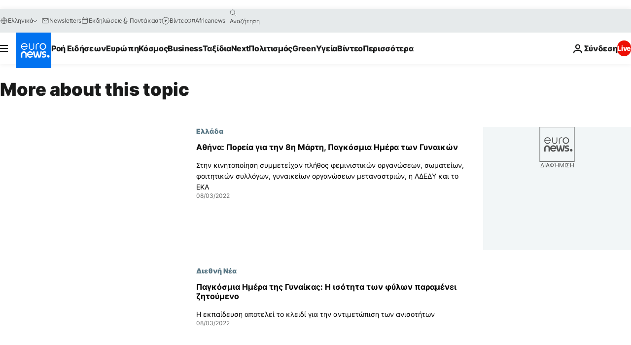

--- FILE ---
content_type: text/html; charset=UTF-8
request_url: https://gr.euronews.com/tag/international-women-s-day-iwd-?p=2
body_size: 35516
content:

<!DOCTYPE html>
<html lang="el">
<head>
  <meta charset="UTF-8">
            <title>Ημέρα της Γυναίκας | Euronews</title>
<meta name="description" content="&Eta;&mu;έ&rho;&alpha; &tau;&eta;&sigmaf; &Gamma;&upsilon;&nu;&alpha;ί&kappa;&alpha;&sigmaf; | &Epsilon;&nu;&alpha;&sigmaf; &alpha;&lambda;&phi;&alpha;&beta;&eta;&tau;&iota;&kappa;ό&sigmaf; &kappa;&alpha;&tau;ά&lambda;&omicron;&gamma;&omicron;&sigmaf; ό&lambda;&omega;&nu; &tau;&omega;&nu; &delta;&iota;&epsilon;&theta;&nu;ώ&nu;, &omicron;&iota;&kappa;&omicron;&nu;&omicron;&mu;&iota;&kappa;ώ&nu;, &pi;&omicron;&lambda;&iota;&tau;&iota;&kappa;ώ&nu;, &epsilon;&pi;&iota;&sigma;&tau;&eta;&mu;&omicron;&nu;&iota;&kappa;ώ&nu; &kappa;&alpha;&iota; lifestyle ά&rho;&theta;&rho;&omega;&nu; &pi;&omicron;&upsilon; &delta;&eta;&mu;&omicron;&sigma;&iota;&epsilon;ύ&omicron;&nu;&tau;&alpha;&iota; &alpha;&pi;ό &tau;&omicron; euronews">
<meta name="keywords" content="Ημέρα της Γυναίκας">
<meta name="robots" content="max-snippet:-1, max-image-preview:large">
<meta name="news_keywords" content="Ημέρα της Γυναίκας">
<link rel="canonical" href="https://gr.euronews.com/tag/international-women-s-day-iwd-?p=2">
<link rel="alternate" hreflang="en" href="https://www.euronews.com/tag/international-women-s-day-iwd">
<link rel="alternate" hreflang="fr" href="https://fr.euronews.com/tag/journee-internationale-de-la-femme">
<link rel="alternate" hreflang="de" href="https://de.euronews.com/tag/internationaler-frauentag">
<link rel="alternate" hreflang="it" href="https://it.euronews.com/tag/giornata-internazionale-della-donna">
<link rel="alternate" hreflang="es" href="https://es.euronews.com/tag/dia-internacional-de-la-mujer">
<link rel="alternate" hreflang="pt" href="https://pt.euronews.com/tag/dia-internacional-da-mulher">
<link rel="alternate" hreflang="ru" href="https://ru.euronews.com/tag/international-women-s-day-iwd-">
<link rel="alternate" hreflang="ar" href="https://arabic.euronews.com/tag/international-women-s-day-iwd-">
<link rel="alternate" hreflang="tr" href="https://tr.euronews.com/tag/dunya-emekci-kad-nlar-gunu">
<link rel="alternate" hreflang="fa" href="https://parsi.euronews.com/tag/international-women-s-day-iwd">
<link rel="alternate" hreflang="el" href="https://gr.euronews.com/tag/international-women-s-day-iwd-">
<link rel="alternate" hreflang="hu" href="https://hu.euronews.com/tag/nemzetkozi-nonap">
<link rel="alternate" hreflang="x-default" href="https://www.euronews.com">
<meta property="og:locale" content="el-GR">
<meta property="og:url" content="http://gr.euronews.com/tag/international-women-s-day-iwd-">
<meta property="og:site_name" content="euronews">
<meta property="og:type" content="website">
<meta property="og:title" content="Ημέρα της Γυναίκας | Euronews">
<meta property="og:description" content="&Eta;&mu;έ&rho;&alpha; &tau;&eta;&sigmaf; &Gamma;&upsilon;&nu;&alpha;ί&kappa;&alpha;&sigmaf; | &Epsilon;&nu;&alpha;&sigmaf; &alpha;&lambda;&phi;&alpha;&beta;&eta;&tau;&iota;&kappa;ό&sigmaf; &kappa;&alpha;&tau;ά&lambda;&omicron;&gamma;&omicron;&sigmaf; ό&lambda;&omega;&nu; &tau;&omega;&nu; &delta;&iota;&epsilon;&theta;&nu;ώ&nu;, &omicron;&iota;&kappa;&omicron;&nu;&omicron;&mu;&iota;&kappa;ώ&nu;, &pi;&omicron;&lambda;&iota;&tau;&iota;&kappa;ώ&nu;, &epsilon;&pi;&iota;&sigma;&tau;&eta;&mu;&omicron;&nu;&iota;&kappa;ώ&nu; &kappa;&alpha;&iota; lifestyle ά&rho;&theta;&rho;&omega;&nu; &pi;&omicron;&upsilon; &delta;&eta;&mu;&omicron;&sigma;&iota;&epsilon;ύ&omicron;&nu;&tau;&alpha;&iota; &alpha;&pi;ό &tau;&omicron; euronews">
<meta property="og:image" content="https://static.euronews.com/website/images/euronews-og-image-1200x675.png">
<meta property="og:image:width" content="1200">
<meta property="og:image:height" content="675">
<meta property="og:image:type" content="image/png">
<meta property="og:image:alt" content="&Eta;&mu;έ&rho;&alpha; &tau;&eta;&sigmaf; &Gamma;&upsilon;&nu;&alpha;ί&kappa;&alpha;&sigmaf; | Euronews">
<meta property="og:locale:alternate" content="en-GB">
<meta property="og:locale:alternate" content="fr-FR">
<meta property="og:locale:alternate" content="de-DE">
<meta property="og:locale:alternate" content="it-IT">
<meta property="og:locale:alternate" content="es-ES">
<meta property="og:locale:alternate" content="pt-PT">
<meta property="og:locale:alternate" content="ru-RU">
<meta property="og:locale:alternate" content="ar-AE">
<meta property="og:locale:alternate" content="tr-TR">
<meta property="og:locale:alternate" content="fa-IR">
<meta property="og:locale:alternate" content="el-GR">
<meta property="og:locale:alternate" content="hu-HU">
<meta property="og:locale:alternate:url" content="https://gr.euronews.com/tag/international-women-s-day-iwd-?p=2">

<meta name="twitter:site" content="@euronews">
<meta name="twitter:title" content="Ημέρα της Γυναίκας | Euronews">
<meta name="twitter:description" content="&Eta;&mu;έ&rho;&alpha; &tau;&eta;&sigmaf; &Gamma;&upsilon;&nu;&alpha;ί&kappa;&alpha;&sigmaf; | &Epsilon;&nu;&alpha;&sigmaf; &alpha;&lambda;&phi;&alpha;&beta;&eta;&tau;&iota;&kappa;ό&sigmaf; &kappa;&alpha;&tau;ά&lambda;&omicron;&gamma;&omicron;&sigmaf; ό&lambda;&omega;&nu; &tau;&omega;&nu; &delta;&iota;&epsilon;&theta;&nu;ώ&nu;, &omicron;&iota;&kappa;&omicron;&nu;&omicron;&mu;&iota;&kappa;ώ&nu;, &pi;&omicron;&lambda;&iota;&tau;&iota;&kappa;ώ&nu;, &epsilon;&pi;&iota;&sigma;&tau;&eta;&mu;&omicron;&nu;&iota;&kappa;ώ&nu; &kappa;&alpha;&iota; lifestyle ά&rho;&theta;&rho;&omega;&nu; &pi;&omicron;&upsilon; &delta;&eta;&mu;&omicron;&sigma;&iota;&epsilon;ύ&omicron;&nu;&tau;&alpha;&iota; &alpha;&pi;ό &tau;&omicron; euronews">
<meta name="twitter:card" content="summary_large_image">
<meta name="twitter:image" content="https://static.euronews.com/website/images/euronews-og-image-1200x675.png">
<meta name="twitter:image:alt" content="&Eta;&mu;έ&rho;&alpha; &tau;&eta;&sigmaf; &Gamma;&upsilon;&nu;&alpha;ί&kappa;&alpha;&sigmaf; | Euronews">

<meta property="fb:pages" content="293664190752009" />
    
            <link rel="apple-touch-icon" href="/apple-touch-icon.png">
  <link rel="apple-touch-icon" href="/apple-touch-icon-precomposed.png">
  <link rel="apple-touch-icon" sizes="57x57" href="/apple-touch-icon-57x57.png">
  <link rel="apple-touch-icon" sizes="60x60" href="/apple-touch-icon-60x60.png">
  <link rel="apple-touch-icon" sizes="72x72" href="/apple-touch-icon-72x72.png">
  <link rel="apple-touch-icon" sizes="76x76" href="/apple-touch-icon-76x76.png">
  <link rel="apple-touch-icon" sizes="114x114" href="/apple-touch-icon-114x114.png">
  <link rel="apple-touch-icon" sizes="120x120" href="/apple-touch-icon-120x120.png">
  <link rel="apple-touch-icon" sizes="120x120" href="/apple-touch-icon-120x120-precomposed.png">
  <link rel="apple-touch-icon" sizes="144x144" href="/apple-touch-icon-144x144.png">
  <link rel="apple-touch-icon" sizes="152x152" href="/apple-touch-icon-152x152.png">
  <link rel="apple-touch-icon" sizes="152x152" href="/apple-touch-icon-152x152-precomposed.png">
  <link rel="apple-touch-icon" sizes="180x180" href="/apple-touch-icon-180x180.png">
  <link rel="android-icon" sizes="192x192" href="/android-icon-192x192.png">
  <link rel="icon" sizes="16x16" href="/favicon-16x16.png">
  <link rel="icon" sizes="32x32" href="/favicon-32x32.png">
  <link rel="icon" sizes="48x48" href="/favicon.ico">
  <link rel="icon" sizes="96x96" href="/favicon-96x96.png">
  <link rel="icon" sizes="160x160" href="/favicon-160x160.png">
  <link rel="icon" sizes="192x192" href="/favicon-192x192.png">

    <link rel="manifest" href="/manifest.json">
  <meta name="theme-color" content="#ffffff">

  <link rel="home" href="/" title="homepage">


          <script type="application/ld+json">{
    "@context": "https://schema.org/",
    "@type": "WebSite",
    "name": "Euronews.com",
    "url": "https://gr.euronews.com/",
    "potentialAction": {
        "@type": "SearchAction",
        "target": "https://gr.euronews.com/search?query={search_term_string}",
        "query-input": "required name=search_term_string"
    },
    "sameAs": [
        "https://www.facebook.com/gr.euronews",
        "https://twitter.com/euronewsgr",
        "https://flipboard.com/@euronews2018",
        "https://www.instagram.com/euronews_greek/",
        "https://www.linkedin.com/company/euronews"
    ]
}</script>
      
    <meta name="application-name" content="euronews.com">

            <meta name="viewport" content="width=device-width, minimum-scale=1, initial-scale=1">

  
                <meta name="dfp-data" content="{&quot;rootId&quot;:&quot;6458&quot;,&quot;adUnit&quot;:&quot;&quot;,&quot;keyValues&quot;:[],&quot;level1&quot;:&quot;euronews_new&quot;,&quot;lazyLoadingOffset&quot;:300,&quot;hasSwipe&quot;:false,&quot;disabledAdSlots&quot;:[]}">

            <meta name="adobe-analytics-data" content="{&quot;site&quot;:{&quot;platform&quot;:&quot;&quot;,&quot;language&quot;:&quot;el&quot;,&quot;primarylanguage&quot;:&quot;&quot;,&quot;secondarylanguage&quot;:&quot;&quot;,&quot;environment&quot;:&quot;prod&quot;,&quot;brand&quot;:&quot;euronews&quot;,&quot;servicetype&quot;:&quot;web&quot;,&quot;version&quot;:&quot;15.2.3&quot;},&quot;page&quot;:{&quot;pagename&quot;:&quot;euronews.multi.tags.multi.international-women-s-day-iwd-&quot;,&quot;pagehasad&quot;:&quot;&quot;,&quot;pagenumads&quot;:&quot;&quot;,&quot;sitesection&quot;:&quot;&quot;,&quot;sitesubsection1&quot;:&quot;&quot;,&quot;sitesubsection2&quot;:&quot;&quot;,&quot;pagetype&quot;:&quot;page&quot;,&quot;pageurl&quot;:&quot;gr.euronews.com\/tag\/international-women-s-day-iwd-?p=2&quot;,&quot;pagedownloadtime&quot;:&quot;&quot;,&quot;vertical&quot;:&quot;multi&quot;,&quot;theme&quot;:&quot;tags&quot;,&quot;program&quot;:&quot;multi&quot;,&quot;contenttype&quot;:&quot;txt&quot;,&quot;menustatus&quot;:&quot;&quot;,&quot;pagereload&quot;:&quot;&quot;,&quot;pagedisplaybreakpoint&quot;:&quot;&quot;,&quot;displaybreakingnewsbar&quot;:&quot;none&quot;,&quot;swipe&quot;:&quot;none&quot;,&quot;urlpath&quot;:&quot;gr.euronews.com\/tag\/international-women-s-day-iwd-&quot;},&quot;search&quot;:{&quot;keyword&quot;:&quot;&quot;,&quot;searchresult&quot;:&quot;&quot;},&quot;uv&quot;:{&quot;uvid&quot;:&quot;&quot;,&quot;logged&quot;:&quot;&quot;,&quot;isbot&quot;:&quot;&quot;},&quot;article&quot;:{&quot;eventid&quot;:&quot;none&quot;,&quot;storyid&quot;:&quot;none&quot;,&quot;updatedate&quot;:&quot;none&quot;,&quot;title&quot;:&quot;none&quot;,&quot;format&quot;:&quot;none&quot;,&quot;nbdayssincepublication&quot;:&quot;none&quot;,&quot;articlepromotedtobcs&quot;:&quot;&quot;,&quot;articlepromotedtohp&quot;:&quot;&quot;,&quot;technicaltags&quot;:&quot;none&quot;,&quot;contenttaxonomy&quot;:&quot;none&quot;,&quot;gallerynumber&quot;:&quot;none&quot;},&quot;login&quot;:{&quot;subscriptiontype&quot;:&quot;other&quot;,&quot;dailynl&quot;:&quot;none&quot;},&quot;video&quot;:{&quot;videoid&quot;:&quot;none&quot;,&quot;youtubevideoid&quot;:&quot;none&quot;,&quot;dailymotionvideoid&quot;:&quot;none&quot;,&quot;housenumbervidid&quot;:&quot;none&quot;,&quot;name&quot;:&quot;none&quot;,&quot;publicationdate&quot;:&quot;none&quot;,&quot;type&quot;:&quot;none&quot;,&quot;duration&quot;:&quot;none&quot;,&quot;isinplaylist&quot;:&quot;none&quot;,&quot;playlistname&quot;:&quot;none&quot;,&quot;haspreview&quot;:&quot;none&quot;,&quot;viewmode&quot;:&quot;none&quot;,&quot;playername&quot;:&quot;none&quot;,&quot;playlistnumitems&quot;:&quot;none&quot;,&quot;playlistposition&quot;:&quot;none&quot;,&quot;soundstatus&quot;:&quot;none&quot;},&quot;component&quot;:{&quot;name&quot;:&quot;&quot;,&quot;type&quot;:&quot;&quot;,&quot;action&quot;:&quot;&quot;,&quot;pagename&quot;:&quot;&quot;,&quot;actiondetail&quot;:&quot;&quot;},&quot;newsletter&quot;:{&quot;name&quot;:&quot;&quot;,&quot;location&quot;:&quot;&quot;},&quot;cm&quot;:{&quot;ssf&quot;:&quot;1&quot;},&quot;thirdPartiesDisabled&quot;:[],&quot;sendDate&quot;:null}">
  
    <meta name="app-contexts" content="[&quot;main&quot;]" >

          <link rel="preload" as="style" href="/build/e09c9fcfcc074bccb6b0-reduce-cls.css">
    <link rel="preload" as="style" href="/build/6681d0090da3ecea69f4-common.css">
    <link rel="preload" as="style" href="/build/2704ee1d94cf0ae161ea-trumps.css">
    <link rel="preload" as="style" href="/build/1e29222cf9b97f50ec61-header.css">
              <link rel="preload" as="script" href="https://securepubads.g.doubleclick.net/tag/js/gpt.js" />
      

  <link rel="preload" as="style" href="/build/e2475b434d85263363d3-blocks.css">

            <style>
    #accessibility-bar,#c-burger-button-checkbox,#c-language-switcher-list-open,.c-breaking-news,.c-language-switcher__list,.c-search-form__loader, .o-site-hr__second-level__dropdown,.o-site-hr__second-level__dropdown-mask,.o-site-hr__sidebar,.o-site-hr__sidebar-mask{display:none}
    .c-bar-now .c-tags-list,.c-bar-now__container,.c-navigation-bar,.c-navigation-bar__wrappable-list,.c-search-form.c-search-engine,.o-site-hr__first-level__container,.o-site-hr__second-level__container,.o-site-hr__second-level__links,.o-site-hr__second-level__burger-logo,.c-burger-button{display:flex}

    @supports (content-visibility: hidden) {
      .o-site-hr__second-level__dropdown,.o-site-hr__sidebar {
        display: flex;
        content-visibility: hidden;
      }
    }
  </style>

    <link rel="stylesheet" href="/build/e09c9fcfcc074bccb6b0-reduce-cls.css">
    <link rel="stylesheet" href="/build/6681d0090da3ecea69f4-common.css">
    <link rel="stylesheet" href="/build/2704ee1d94cf0ae161ea-trumps.css">
    <link rel="stylesheet" href="/build/1e29222cf9b97f50ec61-header.css">
    <link rel="stylesheet" href="/build/509b54a72fb69fe05136-didomi.css">

  
    
    <link rel="stylesheet" href="/build/e2475b434d85263363d3-blocks.css">

        <style>@font-face{font-family: "Arial size-adjust";font-style: normal;font-weight: 400;font-display: swap;src: local("Arial");size-adjust: 102.5%;}body{font-family: 'Arial size-adjust', Arial, sans-serif;}</style>

    
          <link rel="stylesheet" href="/build/0a99ec3795784c5a8509-fonts.css" media="print" onload="this.media=&#039;all&#039;">
          
          <link rel="stylesheet" href="/build/2a20294bac8bad113d71-font_greek.css" media="print" onload="this.media=&#039;all&#039;">
  
  
              <link rel="preconnect" href="https://static.euronews.com">
      <link rel="preconnect" href="https://api.privacy-center.org">
      <link rel="preconnect" href="https://sdk.privacy-center.org">
      <link rel="preconnect" href="https://www.googletagservices.com">
      <link rel="preconnect" href="https://pagead2.googlesyndication.com">
              <link rel="dns-prefetch" href="//scripts.opti-digital.com">
                  <link rel="dns-prefetch" href="https://connect.facebook.net">
                  <link rel="dns-prefetch" href="https://ping.chartbeat.net">
        <link rel="dns-prefetch" href="https://static.chartbeat.com">
        
    <script>
  window.euronewsEnvs = JSON.parse('{"PUBLIC_GIGYA_API_KEY":"4_G3z5aGNUymdcrkV9z9qOAg","PUBLIC_INSIDER_PARTNER_NAME":"euronewsfr","PUBLIC_INSIDER_PARTNER_ID":"10008155","PUBLIC_APP_ENV":"prod","PUBLIC_URLS_BASE":"euronews.com"}');
</script>


  <script> performance.mark('enw-first-script'); </script>
                <script id="euronews-initial-server-data">
                              window.getInitialServerData = () => ({"context":{"website":"euronews","pageType":"articlelisttag","servicetype":"web","features":["euronewsUUIDManager","userNavigationActivity","didomi","googleGpt","advertisingOptiDigital","wallpaper","DVTargetingSignalsManager","bombora","insider","scrollRestore","adobe"],"featureFlipping":{"fast":{"adobe":{"languages":{"en":true,"fr":true,"de":true,"it":true,"es":true,"pt":true,"tr":true,"pl":true,"ru":true,"ar":true,"fa":true,"el":true,"hu":true},"thirdpart":true,"description":"Analytics tracking"},"adobeAudienceManager":{"languages":{"en":true,"fr":true,"de":true,"it":true,"es":true,"pt":true,"tr":true,"pl":true,"ru":true,"ar":true,"fa":true,"el":true,"hu":true},"thirdpart":true,"description":"_"},"adsAutorefresh":{"languages":{"en":false,"ar":false,"de":false,"el":false,"es":false,"fa":false,"fr":false,"hu":false,"it":false,"pt":false,"ru":false,"tr":false,"pl":false},"thirdpart":false,"description":"Permet un autorefresh auto des pubs toutes les X secondes"},"adsLazyloading":{"languages":{"en":true,"fr":true,"de":true,"it":true,"es":true,"pt":true,"tr":true,"pl":true,"ru":true,"ar":true,"fa":true,"el":true,"hu":true},"thirdpart":false,"description":"Permet d\u2019afficher les pubs au fur \u00e0 mesure du scroll d\u2019un utilisateur sur nos pages, ce qui permet d\u2019acc\u00e9l\u00e9rer le chargement du haut de page"},"advertising":{"languages":{"en":false,"fr":false,"de":false,"it":false,"es":false,"pt":false,"tr":false,"pl":false,"ru":false,"ar":false,"fa":false,"el":false,"hu":false},"thirdpart":false,"description":"to enable new advertising core (while double run, we use old advertising when this key is off)"},"advertisingOptiDigital":{"languages":{"en":true,"fr":true,"de":true,"it":true,"es":true,"pt":true,"tr":true,"pl":true,"ru":true,"ar":true,"fa":true,"el":true,"hu":true},"thirdpart":true,"description":"New Advertising management with OptiDigital"},"advertisingSingleRequestMode":{"languages":{"en":false,"ar":false,"de":false,"el":false,"es":false,"fa":false,"fr":false,"hu":false,"it":false,"pt":false,"ru":false,"tr":false,"pl":false},"thirdpart":false,"description":"WARNING: WHEN TURNED ON IT MAKES AD REQUEST COUNT EXPLODE AND LEADS TO TERRIBLE IMPRESSION\/REQUEST RATIO\nenable singleRequest mode for new advertising implementation (will do multirequest if disabled)"},"analytics":{"languages":{"en":true,"fr":true,"de":true,"it":true,"es":true,"pt":true,"tr":true,"pl":true,"ru":true,"ar":true,"fa":true,"el":true,"hu":true},"thirdpart":false,"description":"_"},"autorefresh":{"languages":{"en":true,"fr":true,"de":true,"it":true,"es":true,"pt":true,"tr":true,"pl":true,"ru":true,"ar":true,"fa":true,"el":true,"hu":true},"thirdpart":false,"description":"_"},"bcovery":{"languages":{"en":false,"ar":false,"de":false,"el":false,"es":false,"fa":false,"fr":false,"hu":false,"it":false,"pt":false,"ru":false,"tr":false,"pl":false},"thirdpart":true,"description":"_"},"bombora":{"languages":{"en":true,"fr":true,"de":true,"it":true,"es":true,"pt":true,"tr":true,"pl":true,"ru":true,"ar":true,"fa":false,"el":true,"hu":true},"thirdpart":true,"description":"_"},"bomboraStandardTag":{"languages":{"en":true,"fr":true,"de":true,"it":true,"es":true,"pt":true,"tr":true,"pl":true,"ru":true,"ar":true,"fa":false,"el":true,"hu":true},"thirdpart":true,"description":"_"},"breakingNewsBanner":{"languages":{"en":true,"fr":true,"de":true,"it":true,"es":true,"pt":true,"tr":true,"pl":true,"ru":true,"ar":true,"fa":true,"el":true,"hu":true},"thirdpart":false,"description":"_"},"caption":{"languages":{"en":true,"fr":true,"de":true,"it":true,"es":true,"pt":true,"tr":true,"pl":true,"ru":true,"ar":true,"fa":true,"el":true,"hu":true},"thirdpart":false,"description":"_"},"chartbeat":{"languages":{"en":true,"fr":true,"de":true,"it":true,"es":true,"pt":true,"tr":true,"pl":true,"ru":true,"ar":true,"fa":true,"el":true,"hu":true},"thirdpart":true,"description":"chartbeat.js is the Javascript code for the standard web tracking"},"chartbeat_mab":{"languages":{"en":true,"fr":true,"de":true,"it":true,"es":true,"pt":true,"tr":true,"pl":true,"ru":true,"ar":true,"fa":true,"el":true,"hu":true},"thirdpart":true,"description":"chartbeat_mab.js is the library for Chartbeat's headline testing functionality"},"connatix":{"languages":{"en":true,"fr":true,"de":true,"it":true,"es":true,"pt":true,"tr":true,"pl":true,"ru":true,"ar":true,"fa":true,"el":true,"hu":true},"thirdpart":true,"description":"_"},"connatixSticky":{"languages":{"en":false,"fr":false,"de":false,"it":false,"es":false,"pt":false,"tr":false,"pl":false,"ru":false,"ar":false,"fa":false,"el":false,"hu":false},"thirdpart":false,"description":"_"},"consentTemplates":{"languages":{"en":false,"fr":false,"de":false,"it":false,"es":false,"pt":false,"tr":false,"pl":false,"ru":false,"ar":false,"fa":false,"el":false,"hu":false},"thirdpart":false,"description":"consent notices (Didomi, ...)"},"dailymotion":{"languages":{"en":true,"fr":true,"de":true,"it":true,"es":true,"pt":true,"tr":true,"pl":true,"ru":true,"ar":true,"fa":false,"el":true,"hu":true},"thirdpart":false,"description":"_"},"datalayerManager":{"languages":{"en":false,"ar":false,"de":false,"el":false,"es":false,"fa":false,"fr":false,"hu":false,"it":false,"pt":false,"ru":false,"tr":false,"pl":false},"thirdpart":false,"description":"_"},"didomi":{"languages":{"en":true,"fr":true,"de":true,"it":true,"es":true,"pt":true,"tr":true,"pl":true,"ru":true,"ar":true,"fa":true,"el":true,"hu":true},"thirdpart":true,"description":null},"doubleVerify":{"languages":{"en":true,"fr":true,"de":true,"it":true,"es":true,"pt":true,"tr":true,"pl":true,"ru":true,"ar":true,"fa":true,"el":true,"hu":true},"thirdpart":true,"description":"_"},"durationMedia":{"languages":{"en":true,"fr":true,"de":true,"it":true,"es":true,"pt":true,"tr":true,"pl":true,"ru":true,"ar":true,"fa":true,"el":true,"hu":true},"thirdpart":true,"description":"_"},"DVTargetingSignalsManager":{"languages":{"en":true,"fr":true,"de":true,"it":true,"es":true,"pt":true,"tr":true,"pl":true,"ru":true,"ar":true,"fa":true,"el":true,"hu":true},"thirdpart":false,"description":"This feature aims to manage DV Targeting Signals.\r\nFor example: retrieving Targeting Signals, updating the advertising Datalayer, and storing DV Contextual Signals to the database."},"euronewsUUIDManager":{"languages":{"en":true,"fr":true,"de":true,"it":true,"es":true,"pt":true,"tr":true,"pl":true,"ru":true,"ar":true,"fa":true,"el":true,"hu":true},"thirdpart":false,"description":"This feature ensures each client has a persistent UUID by retrieving it from IndexedDB or cookies, or generating and storing one if it doesn\u2019t exist. The UUID is used by other features and services for consistent client identification."},"facebook":{"languages":{"en":true,"fr":true,"de":true,"it":true,"es":true,"pt":true,"tr":true,"pl":true,"ru":true,"ar":true,"fa":true,"el":true,"hu":true},"thirdpart":true,"description":null},"football":{"languages":{"en":true,"fr":true,"de":true,"it":true,"es":true,"pt":true,"tr":true,"pl":false,"ru":true,"ar":true,"fa":true,"el":true,"hu":true},"thirdpart":false,"description":"This FF is made to manage FootballLeagueDataHandler service"},"footballLeagueResults":{"languages":{"en":true,"ar":true,"de":true,"el":true,"es":true,"fa":true,"fr":true,"hu":true,"it":true,"pt":true,"ru":true,"tr":true,"pl":false},"thirdpart":false,"description":"This is for the service that manage the display\/management of the widget of football league results that we can find on the home page and other footblall pages"},"gallery":{"languages":{"en":true,"fr":true,"de":true,"it":true,"es":true,"pt":true,"tr":true,"pl":true,"ru":true,"ar":true,"fa":true,"el":true,"hu":true},"thirdpart":false,"description":"Widget Gallery"},"geoBlocking":{"languages":{"en":true,"ar":true,"de":true,"el":true,"es":true,"fa":true,"fr":true,"hu":true,"it":true,"pt":true,"ru":true,"tr":true,"pl":true},"thirdpart":false,"description":"_"},"geoedge":{"languages":{"en":true,"fr":true,"de":true,"it":true,"es":true,"pt":true,"tr":true,"pl":true,"ru":true,"ar":true,"fa":true,"el":true,"hu":true},"thirdpart":true,"description":"_"},"gigya":{"languages":{"en":true,"fr":true,"de":true,"it":true,"es":true,"pt":true,"tr":true,"pl":true,"ru":true,"ar":true,"fa":true,"el":true,"hu":true},"thirdpart":false,"description":"Login Euronews via SAP\/GIGYA"},"global_footer":{"languages":{"en":true,"fr":true,"de":true,"it":true,"es":true,"pt":true,"tr":true,"pl":true,"ru":true,"ar":true,"fa":true,"el":true,"hu":true},"thirdpart":true,"description":null},"googleGpt":{"languages":{"en":true,"fr":true,"de":true,"it":true,"es":true,"pt":true,"tr":true,"pl":true,"ru":true,"ar":true,"fa":true,"el":true,"hu":true},"thirdpart":true,"description":"GPT is mandatory for all the advertisement stack"},"google_analytics":{"languages":{"en":false,"ar":false,"de":false,"el":false,"es":false,"fa":false,"fr":false,"hu":false,"it":false,"pt":false,"ru":false,"tr":false,"pl":false},"thirdpart":true,"description":"_"},"google_gtm":{"languages":{"en":true,"fr":true,"de":true,"it":true,"es":true,"pt":true,"tr":true,"pl":true,"ru":true,"ar":true,"fa":true,"el":true,"hu":true},"thirdpart":true,"description":null},"grafanaFaro":{"languages":{"en":false,"fr":false,"de":false,"it":false,"es":false,"pt":false,"tr":false,"pl":false,"ru":false,"ar":false,"fa":false,"el":false,"hu":false},"thirdpart":false,"description":"_"},"gtag":{"languages":{"en":true,"fr":true,"de":true,"it":true,"es":true,"pt":true,"tr":true,"pl":true,"ru":true,"ar":true,"fa":true,"el":true,"hu":true},"thirdpart":true,"description":"_"},"header_redesign":{"languages":{"en":true,"fr":true,"de":true,"it":true,"es":true,"pt":true,"tr":true,"pl":true,"ru":true,"ar":true,"fa":true,"el":true,"hu":true},"thirdpart":false,"description":"FF qui active l'affichage du Header Redesign"},"home_new_design":{"languages":{"en":false,"fr":false,"de":false,"it":false,"es":false,"pt":false,"tr":false,"pl":false,"ru":false,"ar":false,"fa":false,"el":false,"hu":false},"thirdpart":false,"description":"Home New Design 2025"},"https":{"languages":{"en":true,"fr":true,"de":true,"it":true,"es":true,"pt":true,"tr":true,"pl":true,"ru":true,"ar":true,"fa":true,"el":true,"hu":true},"thirdpart":false,"description":null},"iaDisclaimerReporting":{"languages":{"en":true,"fr":true,"de":true,"it":true,"es":true,"pt":true,"tr":true,"pl":true,"ru":true,"ar":true,"fa":true,"el":true,"hu":true},"thirdpart":false,"description":"Display the IA Disclaimer"},"insider":{"languages":{"en":true,"fr":true,"de":true,"it":true,"es":true,"pt":true,"tr":true,"pl":true,"ru":true,"ar":true,"fa":true,"el":true,"hu":true},"thirdpart":true,"description":"_"},"jobbio":{"languages":{"en":false,"fr":false,"de":false,"it":false,"es":false,"pt":false,"tr":false,"pl":false,"ru":false,"ar":false,"fa":false,"el":false,"hu":false},"thirdpart":true,"description":"_"},"justIn":{"languages":{"en":true,"fr":true,"de":true,"it":true,"es":true,"pt":true,"tr":true,"pl":true,"ru":true,"ar":true,"fa":true,"el":true,"hu":true},"thirdpart":false,"description":"_"},"justInTimeline":{"languages":{"en":true,"fr":true,"de":true,"it":true,"es":true,"pt":true,"tr":true,"pl":true,"ru":true,"ar":true,"fa":true,"el":true,"hu":true},"thirdpart":false,"description":"Justin template new design 2025"},"lazyblock":{"languages":{"en":false,"ar":false,"de":false,"el":false,"es":false,"fa":false,"fr":false,"hu":true,"it":false,"pt":false,"ru":false,"tr":true,"pl":false},"thirdpart":false},"lazyload":{"languages":{"en":true,"fr":true,"de":true,"it":true,"es":true,"pt":true,"tr":true,"pl":true,"ru":true,"ar":true,"fa":true,"el":true,"hu":true},"thirdpart":false,"description":"_"},"leaderboardUnderHeader":{"languages":{"en":true,"ar":true,"de":false,"el":false,"es":false,"fa":true,"fr":false,"hu":false,"it":false,"pt":false,"ru":false,"tr":false,"pl":false},"thirdpart":false,"description":"main leaderboard under header instead of above on article page"},"linkObfuscator":{"languages":{"en":true,"fr":true,"de":true,"it":true,"es":true,"pt":true,"tr":true,"pl":true,"ru":true,"ar":true,"fa":true,"el":true,"hu":true},"thirdpart":false,"description":"This feature aims to obfuscate all links for which the obfuscation is implemented in the Twig template."},"liveramp":{"languages":{"en":true,"fr":true,"de":true,"it":true,"es":true,"pt":true,"tr":true,"pl":true,"ru":true,"ar":true,"fa":true,"el":true,"hu":true},"thirdpart":true,"description":"https:\/\/liveramp.com\/"},"login":{"languages":{"en":true,"fr":true,"de":true,"it":true,"es":true,"pt":true,"tr":true,"pl":true,"ru":true,"ar":true,"fa":true,"el":true,"hu":true},"thirdpart":false,"description":"Allow login for Gigya"},"loginWall":{"languages":{"en":false,"fr":true,"de":false,"it":false,"es":true,"pt":false,"tr":false,"pl":false,"ru":false,"ar":false,"fa":false,"el":false,"hu":false},"thirdpart":false,"description":"_"},"longerCacheStrategy":{"languages":{"en":true,"fr":true,"de":true,"it":true,"es":true,"pt":true,"tr":true,"pl":true,"ru":true,"ar":true,"fa":true,"el":true,"hu":true},"thirdpart":false,"description":"Enable longer cache on various pages (see EW-5784)"},"nativo":{"languages":{"en":true,"fr":true,"de":true,"it":true,"es":true,"pt":true,"tr":true,"pl":true,"ru":true,"ar":true,"fa":true,"el":true,"hu":true},"thirdpart":false,"description":"_"},"new_liveblogging":{"languages":{"en":true,"fr":true,"de":true,"it":true,"es":true,"pt":true,"tr":true,"pl":true,"ru":true,"ar":true,"fa":true,"el":true,"hu":true},"thirdpart":false,"description":"Activate new Arena liveblogging feature (with TypeScript service)"},"nonli":{"languages":{"en":true,"fr":true,"de":true,"it":true,"es":true,"pt":true,"tr":true,"pl":true,"ru":true,"ar":true,"fa":true,"el":true,"hu":true},"thirdpart":true,"description":"This TP replace echobox to publish automatically our articles on social networks"},"outbrain":{"languages":{"en":true,"fr":true,"de":true,"it":true,"es":true,"pt":true,"tr":true,"pl":true,"ru":true,"ar":true,"fa":true,"el":true,"hu":true},"thirdpart":true,"description":"_"},"outbrain_lazyloading":{"languages":{"en":true,"fr":true,"de":true,"it":true,"es":true,"pt":true,"tr":true,"pl":true,"ru":true,"ar":true,"fa":true,"el":true,"hu":true},"thirdpart":true,"description":"_"},"ownpage":{"languages":{"en":true,"ar":true,"de":true,"el":true,"es":true,"fa":true,"fr":true,"hu":true,"it":true,"pt":true,"ru":true,"tr":true,"pl":false},"thirdpart":true,"description":"newsletter"},"pfp-ima":{"languages":{"en":false,"ar":false,"de":false,"el":false,"es":false,"fa":false,"fr":false,"hu":false,"it":false,"pt":false,"ru":false,"tr":false,"pl":false},"thirdpart":false,"description":"_"},"pfpLive":{"languages":{"en":true,"fr":true,"de":true,"it":true,"es":true,"pt":true,"tr":true,"pl":true,"ru":true,"ar":true,"fa":false,"el":true,"hu":true},"thirdpart":false,"description":"_"},"pfpVOD":{"languages":{"en":true,"fr":true,"de":true,"it":true,"es":true,"pt":true,"tr":true,"pl":true,"ru":true,"ar":true,"fa":false,"el":true,"hu":true},"thirdpart":false,"description":"_"},"player_lazyload_click":{"languages":{"en":true,"fr":true,"de":true,"it":true,"es":true,"pt":true,"tr":true,"pl":true,"ru":true,"ar":true,"fa":true,"el":true,"hu":true},"thirdpart":false,"description":null},"scribblelive":{"languages":{"en":true,"ar":true,"de":true,"el":true,"es":true,"fa":true,"fr":true,"hu":true,"it":true,"pt":true,"ru":true,"tr":true,"pl":false},"thirdpart":true},"scrollRestore":{"languages":{"en":true,"fr":true,"de":true,"it":true,"es":true,"pt":true,"tr":true,"pl":true,"ru":true,"ar":true,"fa":true,"el":true,"hu":true},"thirdpart":false,"description":"This feature sets the browser's scrollRestoration property to 'manual', ensuring the scroll position resets to the top of the page upon refresh"},"search":{"languages":{"en":true,"fr":true,"de":true,"it":true,"es":true,"pt":true,"tr":true,"pl":true,"ru":true,"ar":true,"fa":true,"el":true,"hu":true},"thirdpart":false,"description":"_"},"sentry":{"languages":{"en":true,"fr":true,"de":true,"it":true,"es":true,"pt":true,"tr":true,"pl":true,"ru":true,"ar":true,"fa":true,"el":true,"hu":true},"thirdpart":true,"description":"APM - Technical TP"},"socialManager":{"languages":{"en":true,"fr":true,"de":true,"it":true,"es":true,"pt":true,"tr":true,"pl":true,"ru":true,"ar":true,"fa":true,"el":true,"hu":true},"thirdpart":false,"description":"Social manager TS service for social network popup management"},"StickyFloor":{"languages":{"en":true,"fr":true,"de":true,"it":true,"es":true,"pt":true,"tr":true,"pl":true,"ru":true,"ar":true,"fa":true,"el":true,"hu":true},"thirdpart":false,"description":null},"streamAMP":{"languages":{"en":false,"ar":false,"de":false,"el":false,"es":false,"fa":false,"fr":false,"hu":false,"it":false,"pt":false,"ru":false,"tr":false,"pl":false},"thirdpart":true},"style_css_site_header":{"languages":{"en":false,"ar":false,"de":false,"el":false,"es":false,"fa":false,"fr":false,"hu":false,"it":false,"pt":false,"ru":false,"tr":false,"pl":false},"thirdpart":false,"description":"Ex\u00e9cuter le CSS du Site Header dans directement dans <style> dans <head>, et en premier, ind\u00e9pendamment des autres fichiers CSS."},"survey_popup":{"languages":{"en":false,"fr":false,"de":false,"it":false,"es":false,"pt":false,"tr":false,"pl":false,"ru":false,"ar":false,"fa":false,"el":false,"hu":false},"thirdpart":false,"description":null},"swiper":{"languages":{"en":true,"fr":true,"de":true,"it":true,"es":true,"pt":true,"tr":true,"pl":true,"ru":true,"ar":true,"fa":true,"el":true,"hu":true},"thirdpart":false,"description":"_"},"swipe_article":{"languages":{"en":true,"fr":true,"de":true,"it":true,"es":true,"pt":true,"tr":true,"pl":true,"ru":true,"ar":true,"fa":true,"el":true,"hu":true},"thirdpart":false,"description":"_"},"teads":{"languages":{"en":true,"fr":true,"de":true,"it":true,"es":true,"pt":true,"tr":true,"pl":true,"ru":true,"ar":true,"fa":true,"el":true,"hu":true},"thirdpart":true,"description":"Renomm\u00e9e depuis \"teadsCookielessTag\" pour le nouveau script advertising."},"teadsCookielessTag":{"languages":{"en":true,"fr":true,"de":true,"it":true,"es":true,"pt":true,"tr":true,"pl":true,"ru":true,"ar":true,"fa":true,"el":true,"hu":true},"thirdpart":true,"description":"Ancienne cl\u00e9, utilis\u00e9e avec l'ancien script advertising, remplac\u00e9e par \"teads\"."},"telemetry-php":{"languages":{"en":false,"fr":false,"de":false,"it":false,"es":false,"pt":false,"tr":false,"pl":false,"ru":false,"ar":false,"fa":false,"el":false,"hu":false},"thirdpart":false,"description":"D\u00e9sactive l'Open Telemetry -> Grafana\r\nSur le site cot\u00e9 FRONT\/PHP"},"telemetry-ts":{"languages":{"en":false,"fr":false,"de":false,"it":false,"es":false,"pt":false,"tr":false,"pl":false,"ru":false,"ar":false,"fa":false,"el":false,"hu":false},"thirdpart":false,"description":"Grafana openTelemetry for Front TS"},"textToSpeech":{"languages":{"en":true,"fr":true,"de":true,"it":true,"es":true,"pt":true,"tr":true,"pl":true,"ru":true,"ar":true,"fa":true,"el":true,"hu":true},"thirdpart":true,"description":"Solution de synthese vocale convertissant le texte en audio."},"tmpTestNewImageServer":{"languages":{"en":true,"fr":true,"de":true,"it":true,"es":true,"pt":true,"tr":true,"pl":true,"ru":true,"ar":true,"fa":true,"el":true,"hu":true},"thirdpart":false,"description":"this must be temporary! rewrite static.euronews.com article image to images.euronews.com"},"twitter":{"languages":{"en":true,"fr":true,"de":true,"it":true,"es":true,"pt":true,"tr":true,"pl":true,"ru":true,"ar":true,"fa":true,"el":true,"hu":true},"thirdpart":true,"description":"_"},"userNavigationActivity":{"languages":{"en":true,"fr":true,"de":true,"it":true,"es":true,"pt":true,"tr":true,"pl":true,"ru":true,"ar":true,"fa":true,"el":true,"hu":true},"thirdpart":false,"description":"Service that stores user last visited page and last language"},"video":{"languages":{"en":true,"fr":true,"de":true,"it":true,"es":true,"pt":true,"tr":true,"pl":true,"ru":true,"ar":true,"fa":true,"el":true,"hu":true},"thirdpart":false,"description":"Video Player for article pages"},"vuukle":{"languages":{"en":true,"fr":true,"de":true,"it":true,"es":true,"pt":true,"tr":true,"pl":false,"ru":true,"ar":true,"fa":true,"el":true,"hu":true},"thirdpart":true,"description":"_"},"wallpaper":{"languages":{"en":true,"fr":true,"de":true,"it":true,"es":true,"pt":true,"tr":true,"pl":true,"ru":true,"ar":true,"fa":true,"el":true,"hu":true},"thirdpart":false,"description":"_"},"weatherCarousel":{"languages":{"en":true,"fr":true,"de":true,"it":true,"es":true,"pt":true,"tr":true,"pl":true,"ru":true,"ar":true,"fa":true,"el":true,"hu":true},"thirdpart":false,"description":"Service for the carousel on the weather town page"},"weatherSearch":{"languages":{"en":true,"fr":true,"de":true,"it":true,"es":true,"pt":true,"tr":true,"pl":true,"ru":true,"ar":true,"fa":true,"el":true,"hu":true},"thirdpart":false,"description":"_"},"widgets":{"languages":{"en":true,"fr":true,"de":true,"it":true,"es":true,"pt":true,"tr":true,"pl":true,"ru":true,"ar":true,"fa":true,"el":true,"hu":true},"thirdpart":false,"description":"This is for Typescript widget service"},"yieldbird":{"languages":{"en":true,"fr":true,"de":true,"it":true,"es":true,"pt":true,"tr":true,"pl":true,"ru":true,"ar":true,"fa":true,"el":true,"hu":true},"thirdpart":true,"description":"_"},"automatad":{"languages":{"en":true,"ar":true,"de":true,"el":true,"es":true,"fa":true,"fr":true,"hu":true,"it":true,"pt":true,"ru":true,"tr":true,"pl":true},"thirdpart":true,"description":"_"},"DurationMedia":{"languages":{"en":true,"fr":true,"de":true,"it":true,"es":true,"pt":true,"tr":true,"pl":true,"ru":true,"ar":true,"fa":true,"el":true,"hu":true},"thirdpart":true,"description":"_"},"linkedinNext":{"languages":{"en":true,"ar":false,"de":false,"el":false,"es":false,"fa":false,"fr":false,"hu":false,"it":false,"pt":false,"ru":false,"tr":false,"pl":false},"thirdpart":true},"mailmunch":{"languages":{"en":true,"ar":true,"de":true,"el":true,"es":true,"fa":true,"fr":true,"hu":true,"it":true,"pt":true,"ru":true,"tr":true,"pl":false},"thirdpart":true},"popup_message_all_website":{"languages":{"en":false,"ar":false,"de":false,"el":false,"es":false,"fa":false,"fr":false,"hu":false,"it":false,"pt":false,"ru":false,"tr":false,"pl":false},"thirdpart":false},"popup_message_live":{"languages":{"en":false,"ar":false,"de":false,"el":false,"es":false,"fa":false,"fr":false,"hu":false,"it":false,"pt":false,"ru":false,"tr":false,"pl":false},"thirdpart":false},"video_autoplay":{"languages":{"en":true,"fr":true,"de":true,"it":true,"es":true,"pt":true,"tr":true,"pl":true,"ru":true,"ar":true,"fa":true,"el":true,"hu":true},"thirdpart":false,"description":null}},"slow":{"adobe":{"languages":{"en":true,"fr":true,"de":true,"it":true,"es":true,"pt":true,"tr":true,"pl":true,"ru":true,"ar":true,"fa":true,"el":true,"hu":true},"thirdpart":true,"description":"Analytics tracking"},"adobeAudienceManager":{"languages":{"en":true,"fr":true,"de":true,"it":true,"es":true,"pt":true,"tr":true,"pl":true,"ru":true,"ar":true,"fa":true,"el":true,"hu":true},"thirdpart":true,"description":"_"},"adsAutorefresh":{"languages":{"en":false,"ar":false,"de":false,"el":false,"es":false,"fa":false,"fr":false,"hu":false,"it":false,"pt":false,"ru":false,"tr":false,"pl":false},"thirdpart":false,"description":"Permet un autorefresh auto des pubs toutes les X secondes"},"adsLazyloading":{"languages":{"en":true,"fr":true,"de":true,"it":true,"es":true,"pt":true,"tr":true,"pl":true,"ru":true,"ar":true,"fa":true,"el":true,"hu":true},"thirdpart":false,"description":"Permet d\u2019afficher les pubs au fur \u00e0 mesure du scroll d\u2019un utilisateur sur nos pages, ce qui permet d\u2019acc\u00e9l\u00e9rer le chargement du haut de page"},"advertising":{"languages":{"en":false,"fr":false,"de":false,"it":false,"es":false,"pt":false,"tr":false,"pl":false,"ru":false,"ar":false,"fa":false,"el":false,"hu":false},"thirdpart":false,"description":"to enable new advertising core (while double run, we use old advertising when this key is off)"},"advertisingOptiDigital":{"languages":{"en":true,"fr":true,"de":true,"it":true,"es":true,"pt":true,"tr":true,"pl":true,"ru":true,"ar":true,"fa":true,"el":true,"hu":true},"thirdpart":true,"description":"New Advertising management with OptiDigital"},"advertisingSingleRequestMode":{"languages":{"en":false,"ar":false,"de":false,"el":false,"es":false,"fa":false,"fr":false,"hu":false,"it":false,"pt":false,"ru":false,"tr":false,"pl":false},"thirdpart":false,"description":"WARNING: WHEN TURNED ON IT MAKES AD REQUEST COUNT EXPLODE AND LEADS TO TERRIBLE IMPRESSION\/REQUEST RATIO\nenable singleRequest mode for new advertising implementation (will do multirequest if disabled)"},"analytics":{"languages":{"en":true,"fr":true,"de":true,"it":true,"es":true,"pt":true,"tr":true,"pl":true,"ru":true,"ar":true,"fa":true,"el":true,"hu":true},"thirdpart":false,"description":"_"},"autorefresh":{"languages":{"en":true,"fr":true,"de":true,"it":true,"es":true,"pt":true,"tr":true,"pl":true,"ru":true,"ar":true,"fa":true,"el":true,"hu":true},"thirdpart":false,"description":"_"},"bcovery":{"languages":{"en":false,"ar":false,"de":false,"el":false,"es":false,"fa":false,"fr":false,"hu":false,"it":false,"pt":false,"ru":false,"tr":false,"pl":false},"thirdpart":true,"description":"_"},"bombora":{"languages":{"en":true,"fr":true,"de":true,"it":true,"es":true,"pt":true,"tr":true,"pl":true,"ru":true,"ar":true,"fa":false,"el":true,"hu":true},"thirdpart":true,"description":"_"},"bomboraStandardTag":{"languages":{"en":true,"fr":true,"de":true,"it":true,"es":true,"pt":true,"tr":true,"pl":true,"ru":true,"ar":true,"fa":false,"el":true,"hu":true},"thirdpart":true,"description":"_"},"breakingNewsBanner":{"languages":{"en":true,"fr":true,"de":true,"it":true,"es":true,"pt":true,"tr":true,"pl":true,"ru":true,"ar":true,"fa":true,"el":true,"hu":true},"thirdpart":false,"description":"_"},"caption":{"languages":{"en":true,"fr":true,"de":true,"it":true,"es":true,"pt":true,"tr":true,"pl":true,"ru":true,"ar":true,"fa":true,"el":true,"hu":true},"thirdpart":false,"description":"_"},"chartbeat":{"languages":{"en":true,"fr":true,"de":true,"it":true,"es":true,"pt":true,"tr":true,"pl":true,"ru":true,"ar":true,"fa":true,"el":true,"hu":true},"thirdpart":true,"description":"chartbeat.js is the Javascript code for the standard web tracking"},"chartbeat_mab":{"languages":{"en":true,"fr":true,"de":true,"it":true,"es":true,"pt":true,"tr":true,"pl":true,"ru":true,"ar":true,"fa":true,"el":true,"hu":true},"thirdpart":true,"description":"chartbeat_mab.js is the library for Chartbeat's headline testing functionality"},"connatix":{"languages":{"en":true,"fr":true,"de":true,"it":true,"es":true,"pt":true,"tr":true,"pl":true,"ru":true,"ar":true,"fa":true,"el":true,"hu":true},"thirdpart":true,"description":"_"},"connatixSticky":{"languages":{"en":false,"fr":false,"de":false,"it":false,"es":false,"pt":false,"tr":false,"pl":false,"ru":false,"ar":false,"fa":false,"el":false,"hu":false},"thirdpart":false,"description":"_"},"consentTemplates":{"languages":{"en":false,"fr":false,"de":false,"it":false,"es":false,"pt":false,"tr":false,"pl":false,"ru":false,"ar":false,"fa":false,"el":false,"hu":false},"thirdpart":false,"description":"consent notices (Didomi, ...)"},"dailymotion":{"languages":{"en":true,"fr":true,"de":true,"it":true,"es":true,"pt":true,"tr":true,"pl":true,"ru":true,"ar":true,"fa":false,"el":true,"hu":true},"thirdpart":false,"description":"_"},"datalayerManager":{"languages":{"en":false,"ar":false,"de":false,"el":false,"es":false,"fa":false,"fr":false,"hu":false,"it":false,"pt":false,"ru":false,"tr":false,"pl":false},"thirdpart":false,"description":"_"},"didomi":{"languages":{"en":true,"fr":true,"de":true,"it":true,"es":true,"pt":true,"tr":true,"pl":true,"ru":true,"ar":true,"fa":true,"el":true,"hu":true},"thirdpart":true,"description":null},"doubleVerify":{"languages":{"en":true,"fr":true,"de":true,"it":true,"es":true,"pt":true,"tr":true,"pl":true,"ru":true,"ar":true,"fa":true,"el":true,"hu":true},"thirdpart":true,"description":"_"},"durationMedia":{"languages":{"en":true,"fr":true,"de":true,"it":true,"es":true,"pt":true,"tr":true,"pl":true,"ru":true,"ar":true,"fa":true,"el":true,"hu":true},"thirdpart":true,"description":"_"},"DVTargetingSignalsManager":{"languages":{"en":true,"fr":true,"de":true,"it":true,"es":true,"pt":true,"tr":true,"pl":true,"ru":true,"ar":true,"fa":true,"el":true,"hu":true},"thirdpart":false,"description":"This feature aims to manage DV Targeting Signals.\r\nFor example: retrieving Targeting Signals, updating the advertising Datalayer, and storing DV Contextual Signals to the database."},"euronewsUUIDManager":{"languages":{"en":true,"fr":true,"de":true,"it":true,"es":true,"pt":true,"tr":true,"pl":true,"ru":true,"ar":true,"fa":true,"el":true,"hu":true},"thirdpart":false,"description":"This feature ensures each client has a persistent UUID by retrieving it from IndexedDB or cookies, or generating and storing one if it doesn\u2019t exist. The UUID is used by other features and services for consistent client identification."},"facebook":{"languages":{"en":true,"fr":true,"de":true,"it":true,"es":true,"pt":true,"tr":true,"pl":true,"ru":true,"ar":true,"fa":true,"el":true,"hu":true},"thirdpart":true,"description":null},"football":{"languages":{"en":true,"fr":true,"de":true,"it":true,"es":true,"pt":true,"tr":true,"pl":false,"ru":true,"ar":true,"fa":true,"el":true,"hu":true},"thirdpart":false,"description":"This FF is made to manage FootballLeagueDataHandler service"},"footballLeagueResults":{"languages":{"en":true,"ar":true,"de":true,"el":true,"es":true,"fa":true,"fr":true,"hu":true,"it":true,"pt":true,"ru":true,"tr":true,"pl":false},"thirdpart":false,"description":"This is for the service that manage the display\/management of the widget of football league results that we can find on the home page and other footblall pages"},"gallery":{"languages":{"en":true,"fr":true,"de":true,"it":true,"es":true,"pt":true,"tr":true,"pl":true,"ru":true,"ar":true,"fa":true,"el":true,"hu":true},"thirdpart":false,"description":"Widget Gallery"},"geoBlocking":{"languages":{"en":true,"ar":true,"de":true,"el":true,"es":true,"fa":true,"fr":true,"hu":true,"it":true,"pt":true,"ru":true,"tr":true,"pl":true},"thirdpart":false,"description":"_"},"geoedge":{"languages":{"en":true,"fr":true,"de":true,"it":true,"es":true,"pt":true,"tr":true,"pl":true,"ru":true,"ar":true,"fa":true,"el":true,"hu":true},"thirdpart":true,"description":"_"},"gigya":{"languages":{"en":true,"fr":true,"de":true,"it":true,"es":true,"pt":true,"tr":true,"pl":true,"ru":true,"ar":true,"fa":true,"el":true,"hu":true},"thirdpart":false,"description":"Login Euronews via SAP\/GIGYA"},"global_footer":{"languages":{"en":true,"fr":true,"de":true,"it":true,"es":true,"pt":true,"tr":true,"pl":true,"ru":true,"ar":true,"fa":true,"el":true,"hu":true},"thirdpart":true,"description":null},"googleGpt":{"languages":{"en":true,"fr":true,"de":true,"it":true,"es":true,"pt":true,"tr":true,"pl":true,"ru":true,"ar":true,"fa":true,"el":true,"hu":true},"thirdpart":true,"description":"GPT is mandatory for all the advertisement stack"},"google_analytics":{"languages":{"en":false,"ar":false,"de":false,"el":false,"es":false,"fa":false,"fr":false,"hu":false,"it":false,"pt":false,"ru":false,"tr":false,"pl":false},"thirdpart":true,"description":"_"},"google_gtm":{"languages":{"en":true,"fr":true,"de":true,"it":true,"es":true,"pt":true,"tr":true,"pl":true,"ru":true,"ar":true,"fa":true,"el":true,"hu":true},"thirdpart":true,"description":null},"grafanaFaro":{"languages":{"en":false,"fr":false,"de":false,"it":false,"es":false,"pt":false,"tr":false,"pl":false,"ru":false,"ar":false,"fa":false,"el":false,"hu":false},"thirdpart":false,"description":"_"},"gtag":{"languages":{"en":true,"fr":true,"de":true,"it":true,"es":true,"pt":true,"tr":true,"pl":true,"ru":true,"ar":true,"fa":true,"el":true,"hu":true},"thirdpart":true,"description":"_"},"header_redesign":{"languages":{"en":true,"fr":true,"de":true,"it":true,"es":true,"pt":true,"tr":true,"pl":true,"ru":true,"ar":true,"fa":true,"el":true,"hu":true},"thirdpart":false,"description":"FF qui active l'affichage du Header Redesign"},"home_new_design":{"languages":{"en":false,"fr":false,"de":false,"it":false,"es":false,"pt":false,"tr":false,"pl":false,"ru":false,"ar":false,"fa":false,"el":false,"hu":false},"thirdpart":false,"description":"Home New Design 2025"},"https":{"languages":{"en":true,"fr":true,"de":true,"it":true,"es":true,"pt":true,"tr":true,"pl":true,"ru":true,"ar":true,"fa":true,"el":true,"hu":true},"thirdpart":false,"description":null},"iaDisclaimerReporting":{"languages":{"en":true,"fr":true,"de":true,"it":true,"es":true,"pt":true,"tr":true,"pl":true,"ru":true,"ar":true,"fa":true,"el":true,"hu":true},"thirdpart":false,"description":"Display the IA Disclaimer"},"insider":{"languages":{"en":true,"fr":true,"de":true,"it":true,"es":true,"pt":true,"tr":true,"pl":true,"ru":true,"ar":true,"fa":true,"el":true,"hu":true},"thirdpart":true,"description":"_"},"jobbio":{"languages":{"en":false,"fr":false,"de":false,"it":false,"es":false,"pt":false,"tr":false,"pl":false,"ru":false,"ar":false,"fa":false,"el":false,"hu":false},"thirdpart":true,"description":"_"},"justIn":{"languages":{"en":true,"fr":true,"de":true,"it":true,"es":true,"pt":true,"tr":true,"pl":true,"ru":true,"ar":true,"fa":true,"el":true,"hu":true},"thirdpart":false,"description":"_"},"justInTimeline":{"languages":{"en":true,"fr":true,"de":true,"it":true,"es":true,"pt":true,"tr":true,"pl":true,"ru":true,"ar":true,"fa":true,"el":true,"hu":true},"thirdpart":false,"description":"Justin template new design 2025"},"lazyblock":{"languages":{"en":false,"ar":false,"de":false,"el":false,"es":false,"fa":false,"fr":false,"hu":true,"it":false,"pt":false,"ru":false,"tr":true,"pl":false},"thirdpart":false},"lazyload":{"languages":{"en":true,"fr":true,"de":true,"it":true,"es":true,"pt":true,"tr":true,"pl":true,"ru":true,"ar":true,"fa":true,"el":true,"hu":true},"thirdpart":false,"description":"_"},"leaderboardUnderHeader":{"languages":{"en":true,"ar":true,"de":false,"el":false,"es":false,"fa":true,"fr":false,"hu":false,"it":false,"pt":false,"ru":false,"tr":false,"pl":false},"thirdpart":false,"description":"main leaderboard under header instead of above on article page"},"linkObfuscator":{"languages":{"en":true,"fr":true,"de":true,"it":true,"es":true,"pt":true,"tr":true,"pl":true,"ru":true,"ar":true,"fa":true,"el":true,"hu":true},"thirdpart":false,"description":"This feature aims to obfuscate all links for which the obfuscation is implemented in the Twig template."},"liveramp":{"languages":{"en":true,"fr":true,"de":true,"it":true,"es":true,"pt":true,"tr":true,"pl":true,"ru":true,"ar":true,"fa":true,"el":true,"hu":true},"thirdpart":true,"description":"https:\/\/liveramp.com\/"},"login":{"languages":{"en":true,"fr":true,"de":true,"it":true,"es":true,"pt":true,"tr":true,"pl":true,"ru":true,"ar":true,"fa":true,"el":true,"hu":true},"thirdpart":false,"description":"Allow login for Gigya"},"loginWall":{"languages":{"en":false,"fr":true,"de":false,"it":false,"es":true,"pt":false,"tr":false,"pl":false,"ru":false,"ar":false,"fa":false,"el":false,"hu":false},"thirdpart":false,"description":"_"},"longerCacheStrategy":{"languages":{"en":true,"fr":true,"de":true,"it":true,"es":true,"pt":true,"tr":true,"pl":true,"ru":true,"ar":true,"fa":true,"el":true,"hu":true},"thirdpart":false,"description":"Enable longer cache on various pages (see EW-5784)"},"nativo":{"languages":{"en":true,"fr":true,"de":true,"it":true,"es":true,"pt":true,"tr":true,"pl":true,"ru":true,"ar":true,"fa":true,"el":true,"hu":true},"thirdpart":false,"description":"_"},"new_liveblogging":{"languages":{"en":true,"fr":true,"de":true,"it":true,"es":true,"pt":true,"tr":true,"pl":true,"ru":true,"ar":true,"fa":true,"el":true,"hu":true},"thirdpart":false,"description":"Activate new Arena liveblogging feature (with TypeScript service)"},"nonli":{"languages":{"en":true,"fr":true,"de":true,"it":true,"es":true,"pt":true,"tr":true,"pl":true,"ru":true,"ar":true,"fa":true,"el":true,"hu":true},"thirdpart":true,"description":"This TP replace echobox to publish automatically our articles on social networks"},"outbrain":{"languages":{"en":true,"fr":true,"de":true,"it":true,"es":true,"pt":true,"tr":true,"pl":true,"ru":true,"ar":true,"fa":true,"el":true,"hu":true},"thirdpart":true,"description":"_"},"outbrain_lazyloading":{"languages":{"en":true,"fr":true,"de":true,"it":true,"es":true,"pt":true,"tr":true,"pl":true,"ru":true,"ar":true,"fa":true,"el":true,"hu":true},"thirdpart":true,"description":"_"},"ownpage":{"languages":{"en":true,"ar":true,"de":true,"el":true,"es":true,"fa":true,"fr":true,"hu":true,"it":true,"pt":true,"ru":true,"tr":true,"pl":false},"thirdpart":true,"description":"newsletter"},"pfp-ima":{"languages":{"en":false,"ar":false,"de":false,"el":false,"es":false,"fa":false,"fr":false,"hu":false,"it":false,"pt":false,"ru":false,"tr":false,"pl":false},"thirdpart":false,"description":"_"},"pfpLive":{"languages":{"en":true,"fr":true,"de":true,"it":true,"es":true,"pt":true,"tr":true,"pl":true,"ru":true,"ar":true,"fa":false,"el":true,"hu":true},"thirdpart":false,"description":"_"},"pfpVOD":{"languages":{"en":true,"fr":true,"de":true,"it":true,"es":true,"pt":true,"tr":true,"pl":true,"ru":true,"ar":true,"fa":false,"el":true,"hu":true},"thirdpart":false,"description":"_"},"player_lazyload_click":{"languages":{"en":true,"fr":true,"de":true,"it":true,"es":true,"pt":true,"tr":true,"pl":true,"ru":true,"ar":true,"fa":true,"el":true,"hu":true},"thirdpart":false,"description":null},"scribblelive":{"languages":{"en":true,"ar":true,"de":true,"el":true,"es":true,"fa":true,"fr":true,"hu":true,"it":true,"pt":true,"ru":true,"tr":true,"pl":false},"thirdpart":true},"scrollRestore":{"languages":{"en":true,"fr":true,"de":true,"it":true,"es":true,"pt":true,"tr":true,"pl":true,"ru":true,"ar":true,"fa":true,"el":true,"hu":true},"thirdpart":false,"description":"This feature sets the browser's scrollRestoration property to 'manual', ensuring the scroll position resets to the top of the page upon refresh"},"search":{"languages":{"en":true,"fr":true,"de":true,"it":true,"es":true,"pt":true,"tr":true,"pl":true,"ru":true,"ar":true,"fa":true,"el":true,"hu":true},"thirdpart":false,"description":"_"},"sentry":{"languages":{"en":true,"fr":true,"de":true,"it":true,"es":true,"pt":true,"tr":true,"pl":true,"ru":true,"ar":true,"fa":true,"el":true,"hu":true},"thirdpart":true,"description":"APM - Technical TP"},"socialManager":{"languages":{"en":true,"fr":true,"de":true,"it":true,"es":true,"pt":true,"tr":true,"pl":true,"ru":true,"ar":true,"fa":true,"el":true,"hu":true},"thirdpart":false,"description":"Social manager TS service for social network popup management"},"StickyFloor":{"languages":{"en":true,"fr":true,"de":true,"it":true,"es":true,"pt":true,"tr":true,"pl":true,"ru":true,"ar":true,"fa":true,"el":true,"hu":true},"thirdpart":false,"description":null},"streamAMP":{"languages":{"en":false,"ar":false,"de":false,"el":false,"es":false,"fa":false,"fr":false,"hu":false,"it":false,"pt":false,"ru":false,"tr":false,"pl":false},"thirdpart":true},"style_css_site_header":{"languages":{"en":false,"ar":false,"de":false,"el":false,"es":false,"fa":false,"fr":false,"hu":false,"it":false,"pt":false,"ru":false,"tr":false,"pl":false},"thirdpart":false,"description":"Ex\u00e9cuter le CSS du Site Header dans directement dans <style> dans <head>, et en premier, ind\u00e9pendamment des autres fichiers CSS."},"survey_popup":{"languages":{"en":false,"fr":false,"de":false,"it":false,"es":false,"pt":false,"tr":false,"pl":false,"ru":false,"ar":false,"fa":false,"el":false,"hu":false},"thirdpart":false,"description":null},"swiper":{"languages":{"en":true,"fr":true,"de":true,"it":true,"es":true,"pt":true,"tr":true,"pl":true,"ru":true,"ar":true,"fa":true,"el":true,"hu":true},"thirdpart":false,"description":"_"},"swipe_article":{"languages":{"en":true,"fr":true,"de":true,"it":true,"es":true,"pt":true,"tr":true,"pl":true,"ru":true,"ar":true,"fa":true,"el":true,"hu":true},"thirdpart":false,"description":"_"},"teads":{"languages":{"en":true,"fr":true,"de":true,"it":true,"es":true,"pt":true,"tr":true,"pl":true,"ru":true,"ar":true,"fa":true,"el":true,"hu":true},"thirdpart":true,"description":"Renomm\u00e9e depuis \"teadsCookielessTag\" pour le nouveau script advertising."},"teadsCookielessTag":{"languages":{"en":true,"fr":true,"de":true,"it":true,"es":true,"pt":true,"tr":true,"pl":true,"ru":true,"ar":true,"fa":true,"el":true,"hu":true},"thirdpart":true,"description":"Ancienne cl\u00e9, utilis\u00e9e avec l'ancien script advertising, remplac\u00e9e par \"teads\"."},"telemetry-php":{"languages":{"en":false,"fr":false,"de":false,"it":false,"es":false,"pt":false,"tr":false,"pl":false,"ru":false,"ar":false,"fa":false,"el":false,"hu":false},"thirdpart":false,"description":"D\u00e9sactive l'Open Telemetry -> Grafana\r\nSur le site cot\u00e9 FRONT\/PHP"},"telemetry-ts":{"languages":{"en":false,"fr":false,"de":false,"it":false,"es":false,"pt":false,"tr":false,"pl":false,"ru":false,"ar":false,"fa":false,"el":false,"hu":false},"thirdpart":false,"description":"Grafana openTelemetry for Front TS"},"textToSpeech":{"languages":{"en":true,"fr":true,"de":true,"it":true,"es":true,"pt":true,"tr":true,"pl":true,"ru":true,"ar":true,"fa":true,"el":true,"hu":true},"thirdpart":true,"description":"Solution de synthese vocale convertissant le texte en audio."},"tmpTestNewImageServer":{"languages":{"en":true,"fr":true,"de":true,"it":true,"es":true,"pt":true,"tr":true,"pl":true,"ru":true,"ar":true,"fa":true,"el":true,"hu":true},"thirdpart":false,"description":"this must be temporary! rewrite static.euronews.com article image to images.euronews.com"},"twitter":{"languages":{"en":true,"fr":true,"de":true,"it":true,"es":true,"pt":true,"tr":true,"pl":true,"ru":true,"ar":true,"fa":true,"el":true,"hu":true},"thirdpart":true,"description":"_"},"userNavigationActivity":{"languages":{"en":true,"fr":true,"de":true,"it":true,"es":true,"pt":true,"tr":true,"pl":true,"ru":true,"ar":true,"fa":true,"el":true,"hu":true},"thirdpart":false,"description":"Service that stores user last visited page and last language"},"video":{"languages":{"en":true,"fr":true,"de":true,"it":true,"es":true,"pt":true,"tr":true,"pl":true,"ru":true,"ar":true,"fa":true,"el":true,"hu":true},"thirdpart":false,"description":"Video Player for article pages"},"vuukle":{"languages":{"en":true,"fr":true,"de":true,"it":true,"es":true,"pt":true,"tr":true,"pl":false,"ru":true,"ar":true,"fa":true,"el":true,"hu":true},"thirdpart":true,"description":"_"},"wallpaper":{"languages":{"en":true,"fr":true,"de":true,"it":true,"es":true,"pt":true,"tr":true,"pl":true,"ru":true,"ar":true,"fa":true,"el":true,"hu":true},"thirdpart":false,"description":"_"},"weatherCarousel":{"languages":{"en":true,"fr":true,"de":true,"it":true,"es":true,"pt":true,"tr":true,"pl":true,"ru":true,"ar":true,"fa":true,"el":true,"hu":true},"thirdpart":false,"description":"Service for the carousel on the weather town page"},"weatherSearch":{"languages":{"en":true,"fr":true,"de":true,"it":true,"es":true,"pt":true,"tr":true,"pl":true,"ru":true,"ar":true,"fa":true,"el":true,"hu":true},"thirdpart":false,"description":"_"},"widgets":{"languages":{"en":true,"fr":true,"de":true,"it":true,"es":true,"pt":true,"tr":true,"pl":true,"ru":true,"ar":true,"fa":true,"el":true,"hu":true},"thirdpart":false,"description":"This is for Typescript widget service"},"yieldbird":{"languages":{"en":true,"fr":true,"de":true,"it":true,"es":true,"pt":true,"tr":true,"pl":true,"ru":true,"ar":true,"fa":true,"el":true,"hu":true},"thirdpart":true,"description":"_"}}},"isVerticalOwnDesign":false,"locale":"el","isSponsor":{"article":false,"program":false,"hub":false},"pageContentType":"txt","version":"15.2.3","translations":{"register_already_have_an_account":"\u0394\u03b9\u03b1\u03b8\u03ad\u03c4\u03b5\u03c4\u03b5 \u03ae\u03b4\u03b7 \u03bb\u03bf\u03b3\u03b1\u03c1\u03b9\u03b1\u03c3\u03bc\u03cc;","account_already_have_account_login":"\u03a3\u03c5\u03bd\u03b4\u03b5\u03b8\u03b5\u03af\u03c4\u03b5","gdpr_deny_cookiewall":"\u0391\u03c0\u03bf\u03c1\u03c1\u03af\u03c8\u03c4\u03b5 \u03ba\u03b1\u03b9 \u03b4\u03b7\u03bc\u03b9\u03bf\u03c5\u03c1\u03b3\u03ae\u03c3\u03c4\u03b5 \u03ad\u03bd\u03b1\u03bd \u03bb\u03bf\u03b3\u03b1\u03c1\u03b9\u03b1\u03c3\u03bc\u03cc"},"reportingEmail":"le-selcitra-kcabdeef"},"entities":{"keywords":[{"id":"12001","slug":"international-women-s-day-iwd","urlSafeValue":"international-women-s-day-iwd-","title":"\u0397\u03bc\u03ad\u03c1\u03b1 \u03c4\u03b7\u03c2 \u0393\u03c5\u03bd\u03b1\u03af\u03ba\u03b1\u03c2"}],"vertical":{"id":"news"}},"services":{"advertising":{"fullAdUnit":"\/6458\/el_euronews_new\/news\/tags","keyValues":{"lng":"el","page":"tag","tags":"international-women-s-day-iwd-","vertical":"news"},"slotSpecificKeyValues":{"native":{"ntvPlacement":"1108721"}},"fetchMarginPercent":30,"renderMarginPercent":25,"mobileScaling":1,"translations":{"common_advertisement":"\u0394\u03b9\u03b1\u03c6\u03ae\u03bc\u03b9\u03c3\u03b7"}}}});
    </script>
            <link rel="preload" href="/build/3213895b531304b94e71-runtime.js" as="script">
      <script src="/build/3213895b531304b94e71-runtime.js" defer></script>
          <link rel="preload" href="/build/836d7f3c256945f79ca8-2155.js" as="script">
      <script src="/build/836d7f3c256945f79ca8-2155.js" defer></script>
          <link rel="preload" href="/build/66a3fd2faaeec8b29cea-main.js" as="script">
      <script src="/build/66a3fd2faaeec8b29cea-main.js" defer></script>
      

    </head>
<body class="has-block is-template-tag" data-website="euronews">
            
        

  <nav id="accessibility-bar" aria-label="Συντομεύσεις προσβασιμότητας">
    <ul id="accessibility-bar__menu" tabindex="-1">
      <li><a class="accessibility-bar__link" href="#enw-navigation-bar">Μετάβαση στην πλοήγηση</a></li>
      <li><a class="accessibility-bar__link" href="#enw-main-content">Μετάβαση στο κύριο περιεχόμενο</a></li>
      <li><a class="accessibility-bar__link" href="#search-autocomplete">Μετάβαση στην αναζήτηση</a></li>
      <li><a class="accessibility-bar__link" href="#enw-site-footer">Μετάβαση στο υποσέλιδο</a></li>
    </ul>
  </nav>

<header class="o-site-hr">
    
<div class="helper-site-row o-site-hr__first-level u-hide-for-mobile-only">
    <div class="helper-site-container o-site-hr__first-level__container">
                <div id="adb-header-language-switcher" class="c-language-switcher">
        <input class="u-display-none" id="c-language-switcher-list-open" type="checkbox">
        <label class="c-language-switcher__backdrop-close" for="c-language-switcher-list-open" tabindex="0"></label>
        <label for="c-language-switcher-list-open" id="btn-language-switcher" class="c-language-switcher__btn u-chevron-be-a" aria-haspopup="true" aria-expanded="false" aria-controls="menu-language-switcher" tabindex="0">
            <svg fill="none" viewBox="0 0 16 16" height="16" width="16" class="c-language-switcher__icon" xmlns="http://www.w3.org/2000/svg">
    <path stroke="#515252" d="m8 14c3.3137 0 6-2.6863 6-6 0-3.3137-2.6863-6-6-6-3.3137 0-6 2.6863-6 6 0 3.3137 2.6863 6 6 6z" stroke-linecap="round" stroke-linejoin="round" stroke-miterlimit="10"/>
    <path stroke="#515252" d="m2 8h12" stroke-linecap="round" stroke-linejoin="round"/>
    <path stroke="#515252" d="m8 14c1.1046 0 2-2.6863 2-6 0-3.3137-0.89543-6-2-6s-2 2.6863-2 6c0 3.3137 0.89543 6 2 6z" stroke-linecap="round" stroke-linejoin="round" stroke-miterlimit="10"/>
</svg>
                                                                                                                                                                                                                                                                                                                                        Ελληνικά
                                                                                                                        </label>
        <ul id="menu-language-switcher" class="c-language-switcher__list" role="menu" tabindex="-1" aria-labelledby="btn-language-switcher" aria-activedescendant="menu-item-1">
                                                                            <li id="menu-item-1" role="menuitem" tabindex="-1" class="u-position-relative has-separator">
                    <a
                        class="js-alternateLink c-language-switcher__list__item"
                        data-event="header-edition-change"
                                                    href="https://www.euronews.com/tag/international-women-s-day-iwd"
                                                 data-locale-origin="https://www.euronews.com"                                                  lang="en-GB"                         hreflang="en" data-locale="en"                    >
                        English
                    </a>
                </li>
                                                                            <li id="menu-item-2" role="menuitem" tabindex="-1" class="u-position-relative has-separator">
                    <a
                        class="js-alternateLink c-language-switcher__list__item"
                        data-event="header-edition-change"
                                                    href="https://fr.euronews.com/tag/journee-internationale-de-la-femme"
                                                 data-locale-origin="https://fr.euronews.com"                                                  lang="fr-FR"                         hreflang="fr" data-locale="fr"                    >
                        Français
                    </a>
                </li>
                                                                            <li id="menu-item-3" role="menuitem" tabindex="-1" class="u-position-relative has-separator">
                    <a
                        class="js-alternateLink c-language-switcher__list__item"
                        data-event="header-edition-change"
                                                    href="https://de.euronews.com/tag/internationaler-frauentag"
                                                 data-locale-origin="https://de.euronews.com"                                                  lang="de-DE"                         hreflang="de" data-locale="de"                    >
                        Deutsch
                    </a>
                </li>
                                                                            <li id="menu-item-4" role="menuitem" tabindex="-1" class="u-position-relative has-separator">
                    <a
                        class="js-alternateLink c-language-switcher__list__item"
                        data-event="header-edition-change"
                                                    href="https://it.euronews.com/tag/giornata-internazionale-della-donna"
                                                 data-locale-origin="https://it.euronews.com"                                                  lang="it-IT"                         hreflang="it" data-locale="it"                    >
                        Italiano
                    </a>
                </li>
                                                                            <li id="menu-item-5" role="menuitem" tabindex="-1" class="u-position-relative has-separator">
                    <a
                        class="js-alternateLink c-language-switcher__list__item"
                        data-event="header-edition-change"
                                                    href="https://es.euronews.com/tag/dia-internacional-de-la-mujer"
                                                 data-locale-origin="https://es.euronews.com"                                                  lang="es-ES"                         hreflang="es" data-locale="es"                    >
                        Español
                    </a>
                </li>
                                                                            <li id="menu-item-6" role="menuitem" tabindex="-1" class="u-position-relative has-separator">
                    <a
                        class="js-alternateLink c-language-switcher__list__item"
                        data-event="header-edition-change"
                                                    href="https://pt.euronews.com/tag/dia-internacional-da-mulher"
                                                 data-locale-origin="https://pt.euronews.com"                                                  lang="pt-PT"                         hreflang="pt" data-locale="pt"                    >
                        Português
                    </a>
                </li>
                                                                            <li id="menu-item-7" role="menuitem" tabindex="-1" class="u-position-relative has-separator">
                    <a
                        class="js-alternateLink c-language-switcher__list__item"
                        data-event="header-edition-change"
                                                    href="https://pl.euronews.com"
                                                 data-locale-origin="https://pl.euronews.com"                                                  lang="pl-PL"                         hreflang="pl" data-locale="pl"                    >
                        Polski
                    </a>
                </li>
                                                                            <li id="menu-item-8" role="menuitem" tabindex="-1" class="u-position-relative has-separator">
                    <a
                        class="js-alternateLink c-language-switcher__list__item"
                        data-event="header-edition-change"
                                                    href="https://ru.euronews.com/tag/international-women-s-day-iwd-"
                                                 data-locale-origin="https://ru.euronews.com"                                                  lang="ru-RU"                         hreflang="ru" data-locale="ru"                    >
                        Pусский
                    </a>
                </li>
                                                                            <li id="menu-item-9" role="menuitem" tabindex="-1" class="u-position-relative has-separator">
                    <a
                        class="js-alternateLink c-language-switcher__list__item"
                        data-event="header-edition-change"
                                                    href="https://tr.euronews.com/tag/dunya-emekci-kad-nlar-gunu"
                                                 data-locale-origin="https://tr.euronews.com"                                                  lang="tr-TR"                         hreflang="tr" data-locale="tr"                    >
                        Türkçe
                    </a>
                </li>
                                                                            <li id="menu-item-10" role="menuitem" tabindex="-1" class="u-position-relative has-separator">
                    <a
                        class="js-alternateLink c-language-switcher__list__item is-active"
                        data-event="header-edition-change"
                                                    href="https://gr.euronews.com/tag/international-women-s-day-iwd-"
                                                 data-locale-origin="https://gr.euronews.com"                                                  lang="el-GR"                         hreflang="el" data-locale="el"                    >
                        Ελληνικά
                    </a>
                </li>
                                                                            <li id="menu-item-11" role="menuitem" tabindex="-1" class="u-position-relative has-separator">
                    <a
                        class="js-alternateLink c-language-switcher__list__item"
                        data-event="header-edition-change"
                                                    href="https://hu.euronews.com/tag/nemzetkozi-nonap"
                                                 data-locale-origin="https://hu.euronews.com"                                                  lang="hu-HU"                         hreflang="hu" data-locale="hu"                    >
                        Magyar
                    </a>
                </li>
                                                                            <li id="menu-item-12" role="menuitem" tabindex="-1" class="u-position-relative has-separator">
                    <a
                        class="js-alternateLink c-language-switcher__list__item"
                        data-event="header-edition-change"
                                                    href="https://parsi.euronews.com/tag/international-women-s-day-iwd"
                                                 data-locale-origin="https://parsi.euronews.com"                                                  lang="fa-IR"                         hreflang="fa" data-locale="fa"                    >
                        فارسی
                    </a>
                </li>
                                                                            <li id="menu-item-13" role="menuitem" tabindex="-1" class="u-position-relative">
                    <a
                        class="js-alternateLink c-language-switcher__list__item"
                        data-event="header-edition-change"
                                                    href="https://arabic.euronews.com/tag/international-women-s-day-iwd-"
                                                 data-locale-origin="https://arabic.euronews.com"                                                  lang="ar-AE"                         hreflang="ar" data-locale="ar"                    >
                        العربية
                    </a>
                </li>
                                                                            <li id="menu-item-14" role="menuitem" tabindex="-1" class="u-position-relative">
                    <a
                        class="js-alternateLink c-language-switcher__list__item"
                        data-event="header-edition-change"
                                                    href="https://www.euronews.al"
                                                 data-locale-origin="https://www.euronews.al"                          target="_blank" rel="noopener"                          lang="sq-AL"                         hreflang="sq" data-locale="sq"                    >
                        Shqip
                    </a>
                </li>
                                                                            <li id="menu-item-15" role="menuitem" tabindex="-1" class="u-position-relative">
                    <a
                        class="js-alternateLink c-language-switcher__list__item"
                        data-event="header-edition-change"
                                                    href="https://www.euronews.ro"
                                                 data-locale-origin="https://www.euronews.ro"                          target="_blank" rel="noopener"                          lang="ro-RO"                         hreflang="ro" data-locale="ro"                    >
                        Română
                    </a>
                </li>
                                                                            <li id="menu-item-16" role="menuitem" tabindex="-1" class="u-position-relative">
                    <a
                        class="js-alternateLink c-language-switcher__list__item"
                        data-event="header-edition-change"
                                                    href="https://euronewsgeorgia.com"
                                                 data-locale-origin="https://euronewsgeorgia.com"                          target="_blank" rel="noopener"                          lang="ka-GE"                         hreflang="ka" data-locale="ka"                    >
                        ქართული
                    </a>
                </li>
                                                                            <li id="menu-item-17" role="menuitem" tabindex="-1" class="u-position-relative">
                    <a
                        class="js-alternateLink c-language-switcher__list__item"
                        data-event="header-edition-change"
                                                    href="https://euronews.bg"
                                                 data-locale-origin="https://euronews.bg"                          target="_blank" rel="noopener"                          lang="bg-BG"                         hreflang="bg" data-locale="bg"                    >
                        български
                    </a>
                </li>
                                                                            <li id="menu-item-18" role="menuitem" tabindex="-1" class="u-position-relative">
                    <a
                        class="js-alternateLink c-language-switcher__list__item"
                        data-event="header-edition-change"
                                                    href="https://www.euronews.rs/"
                                                 data-locale-origin="https://www.euronews.rs/"                          target="_blank" rel="noopener"                          lang="sr-RS"                         hreflang="sr" data-locale="sr"                    >
                        Srpski
                    </a>
                </li>
                                                                            <li id="menu-item-19" role="menuitem" tabindex="-1" class="u-position-relative">
                    <a
                        class="js-alternateLink c-language-switcher__list__item"
                        data-event="header-edition-change"
                                                    href="https://www.euronews.ba/"
                                                 data-locale-origin="https://www.euronews.ba/"                          target="_blank" rel="noopener"                          lang="bs-BA"                         hreflang="ba" data-locale="ba"                    >
                        BHS
                    </a>
                </li>
                    </ul>
    </div>

                    <a class="c-header-nav-secondary-link" href="/newsletters" rel="noopener" data-event="header-events">
                            <svg class="c-header-nav-secondary-link__icon" xmlns="http://www.w3.org/2000/svg" width="16" height="16" viewBox="0 0 16 16" fill="none">
  <title>Newsletter</title>
  <path d="M13.3333 3.33325H2.66667C2.29848 3.33325 2 3.63173 2 3.99992V11.9999C2 12.3681 2.29848 12.6666 2.66667 12.6666H13.3333C13.7015 12.6666 14 12.3681 14 11.9999V3.99992C14 3.63173 13.7015 3.33325 13.3333 3.33325Z" stroke="#515252" stroke-linecap="round" stroke-linejoin="round"/>
  <path d="M2 4L8.17143 8.66667L14 4" stroke="#515252" stroke-linecap="round" stroke-linejoin="round"/>
</svg>

                                    <span class="c-header-nav-secondary-link__text">Newsletters</span>
        </a>
            <a class="c-header-nav-secondary-link" href="https://events.euronews.com/events" rel="noopener" data-event="header-events">
                            <svg class="c-header-nav-secondary-link__icon" xmlns="http://www.w3.org/2000/svg" width="16" height="16" viewBox="0 0 16 16" fill="none">
  <title>Events</title>
  <path d="M2.6665 5.33325H13.3332" stroke="#515252" stroke-linecap="round" stroke-linejoin="round"/>
  <path d="M12.6665 2.66675H3.33317C2.96498 2.66675 2.6665 2.96522 2.6665 3.33341V12.6667C2.6665 13.0349 2.96498 13.3334 3.33317 13.3334H12.6665C13.0347 13.3334 13.3332 13.0349 13.3332 12.6667V3.33341C13.3332 2.96522 13.0347 2.66675 12.6665 2.66675Z" stroke="#515252" stroke-linecap="round" stroke-linejoin="round"/>
  <path d="M10.6665 1.33325V2.66659" stroke="#515252" stroke-linecap="round" stroke-linejoin="round"/>
  <path d="M5.3335 1.33325V2.66659" stroke="#515252" stroke-linecap="round" stroke-linejoin="round"/>
</svg>

                                    <span class="c-header-nav-secondary-link__text">Εκδηλώσεις</span>
        </a>
            <a class="c-header-nav-secondary-link" href="https://podcasts.euronews.com/" rel="noopener" data-event="header-events">
                            <svg class="c-header-nav-secondary-link__icon" width="16" height="16" viewBox="0 0 16 16" fill="none" xmlns="http://www.w3.org/2000/svg">
  <path d="M10.5625 4.47059C10.5625 3.10612 9.43146 2 8.0363 2C6.64113 2 5.51013 3.10612 5.51013 4.47059V8C5.51013 9.36447 6.64113 10.4706 8.0363 10.4706C9.43146 10.4706 10.5625 9.36447 10.5625 8V4.47059Z" stroke="#515252" stroke-linejoin="round"/>
  <path d="M8.03516 12.2353V14" stroke="#515252"/>
  <path d="M5.51013 13.9999H10.5625" stroke="#515252" stroke-linecap="round" stroke-linejoin="round"/>
  <path d="M4 9.53528C4.31048 10.316 4.85071 10.9891 5.55236 11.4695C6.25401 11.9499 7.08557 12.2161 7.94189 12.2343C8.7982 12.2525 9.6408 12.022 10.3631 11.5718C11.0855 11.1217 11.6551 10.4722 12 9.7054" stroke="#515252" stroke-linecap="round"/>
</svg>

                                    <span class="c-header-nav-secondary-link__text">Ποντάκαστ</span>
        </a>
            <a class="c-header-nav-secondary-link" href="/video" rel="noopener" data-event="header-events">
                            <svg width="16" height="16" viewBox="0 0 16 16" fill="none" xmlns="http://www.w3.org/2000/svg">
<path d="M8 15C11.866 15 15 11.866 15 8C15 4.13401 11.866 1 8 1C4.13401 1 1 4.13401 1 8C1 11.866 4.13401 15 8 15Z" stroke="#515252" stroke-miterlimit="10" stroke-linecap="round" stroke-linejoin="round"/>
<path d="M10.0588 8L6.7647 5.94118V10.0588L10.0588 8Z" fill="#515252" stroke="#515252" stroke-linecap="round" stroke-linejoin="round"/>
</svg>

                                    <span class="c-header-nav-secondary-link__text">Βίντεο</span>
        </a>
            <a class="c-header-nav-secondary-link" href="https://www.africanews.com/" rel="noopener" data-event="header-events">
                            <svg class="c-header-nav-secondary-link__icon" width="16" height="16" viewBox="0 0 16 16" xmlns="http://www.w3.org/2000/svg">
  <path d="M14.3618 11.3784V7.57512C14.3618 7.27777 14.3331 7.00808 14.2324 6.75914C14.139 6.53094 14.0096 6.3304 13.8443 6.16443C13.6862 6.00539 13.4921 5.88092 13.2765 5.79102C13.0537 5.70112 12.8237 5.65963 12.5793 5.65963C12.335 5.65963 12.0978 5.70804 11.875 5.79102C11.6593 5.88092 11.4653 6.00539 11.3072 6.16443C11.1418 6.3304 11.0053 6.53094 10.9118 6.75914C10.8112 7.00808 10.7465 7.27777 10.7465 7.5682V11.3715H9V7.49214C9 6.99425 9.10781 6.5171 9.2875 6.08145C9.46718 5.65963 9.72593 5.28621 10.0494 4.96812C10.3728 4.65694 10.7609 4.41491 11.1922 4.24894C11.6234 4.08298 12.0906 4 12.5721 4C13.0609 4 13.5209 4.08298 13.9521 4.24894C14.3834 4.41491 14.7715 4.65694 15.0877 4.96812C15.4184 5.28621 15.6699 5.65963 15.8496 6.08145C16.0293 6.5171 16.1012 6.99425 16.1012 7.49214V11.3646H14.3618V11.3784Z" fill="#515252"/>
  <path d="M7.69533 7.93182C7.69533 5.83647 5.97001 4.1366 3.84766 4.1366C1.71809 4.1366 0 5.83647 0 7.93182C0 10.0272 1.72531 11.7271 3.84766 11.7271C4.99546 11.7271 6.03499 11.2275 6.73522 10.4365V11.512H7.69533V8.05671V7.93182ZM3.84766 10.9014C2.25229 10.9014 0.96011 9.56925 0.96011 7.93876C0.96011 6.30133 2.25951 4.97613 3.84766 4.97613C5.44304 4.97613 6.73522 6.30827 6.73522 7.93876C6.73522 9.56925 5.44304 10.9014 3.84766 10.9014Z" fill="#515252"/>
</svg>



                                    <span class="c-header-nav-secondary-link__text">Africanews</span>
        </a>
    

                        <form class="c-search-engine c-search-form" id="search-autocomplete"          action="/search" method="get">
        <button type="submit" class="c-search-engine__button c-search-form__button" aria-label="search button">
            <svg width="16" height="16" viewBox="0 0 16 16" fill="none" xmlns="http://www.w3.org/2000/svg">
<path d="M6.66667 11.3333C9.244 11.3333 11.3333 9.244 11.3333 6.66667C11.3333 4.08934 9.244 2 6.66667 2C4.08934 2 2 4.08934 2 6.66667C2 9.244 4.08934 11.3333 6.66667 11.3333Z" stroke="#515252" stroke-linecap="round" stroke-linejoin="round"/>
<path d="M10 10L14 14" stroke="#515252" stroke-linecap="round" stroke-linejoin="round"/>
</svg>

        </button>
        <input class="c-search-engine__input c-search-form__input awesomplete"
               aria-expanded="true"
               aria-label="Αναζήτηση στο"
               data-apiurl="/api/searchautocomplete.json?q="
               data-eventisallowed="1"
               placeholder="Αναζήτηση"
               type="search"
               name="query">
        <span class="c-search-engine__loader c-search-form__loader">
            <svg width="22" height="22" viewBox="0 0 50 50" xmlns="http://www.w3.org/2000/svg">
  <title>Loader</title>
  <path d="M43.935 25.145c0-10.318-8.364-18.683-18.683-18.683-10.318 0-18.683 8.365-18.683 18.683h4.067c0-8.07 6.543-14.615 14.615-14.615s14.615 6.543 14.615 14.615h4.068z" fill="#fff">
    <animateTransform attributeName="transform" attributeType="xml" dur="0.6s" from="0 25 25" repeatCount="indefinite" to="360 25 25" type="rotate"/>
  </path>
</svg>

        </span>
    </form>

            </div>
</div>

    
<input class="u-display-none" id="c-burger-button-checkbox" type="checkbox">

<div class="helper-site-row o-site-hr__second-level">
    <div class="helper-site-container o-site-hr__second-level__container">
        <div class="o-site-hr__second-level__burger-logo">
                <label class="c-burger-button" for="c-burger-button-checkbox" tabindex="0">
        <div class="c-burger-button__bar c-burger-button__bar--top"></div>
        <div class="c-burger-button__bar c-burger-button__bar--middle"></div>
        <div class="c-burger-button__bar c-burger-button__bar--bottom"></div>
    </label>

              <div id="adb-header-logo" class="c-logo">
    <a class="c-logo__link" href="/" aria-label="Πήγαινε στην Αρχική Σελίδα">
                          <img
      src="https://static.euronews.com/website/images/logos/logo-euronews-stacked-72x72-neon-blue.svg" width="72" height="72" alt="Λογότυπο Euronews"
                   fetchpriority="high"      >
  
          </a>
  </div>

        </div>

                    <nav id="enw-navigation-bar" class="c-navigation-bar u-hide-for-mobile-only">
                                <ul class="c-navigation-bar__wrappable-list">
                                                                                                                                                                                                <li id="adb-header-mainnav-1" class="c-navigation-bar__item c-navigation-bar__item--latest">
                                                                    <a class="c-navigation-bar__link" href="/just-in" aria-label="Read more about Ροή Ειδήσεων">Ροή Ειδήσεων</a>
                                
                                                                    <div class="helper-site-row o-site-hr__second-level__dropdown">
                                        <div class="helper-site-container o-site-hr__second-level__dropdown__container">
                                                                                                <div class="c-navigation-bar__subitem c-trending-tags">
    <div class="c-navigation-bar__subitem__title">Trending</div>
    <ul class="c-trending-tags__list">
                      <li>
                                <a
    href="/tag/war-in-ukraine"
     aria-label="Δείτε περισσότερα άρθρα από την ετικέτα Πόλεμος στην Ουκρανία"     class="c-cta"
     id="adb-header-subnav-trending-tag-1_1"      >
    Πόλεμος στην Ουκρανία
  </a>

        </li>
                      <li>
                                <a
    href="/tag/donald-trump"
     aria-label="Δείτε περισσότερα άρθρα από την ετικέτα Ντόναλντ Τραμπ"     class="c-cta"
     id="adb-header-subnav-trending-tag-1_2"      >
    Ντόναλντ Τραμπ
  </a>

        </li>
                      <li>
                                <a
    href="/tag/iran"
     aria-label="Δείτε περισσότερα άρθρα από την ετικέτα Ιράν"     class="c-cta"
     id="adb-header-subnav-trending-tag-1_3"      >
    Ιράν
  </a>

        </li>
                      <li>
                                <a
    href="/tag/european-union"
     aria-label="Δείτε περισσότερα άρθρα από την ετικέτα Ευρωπαϊκή Ένωση"     class="c-cta"
     id="adb-header-subnav-trending-tag-1_4"      >
    Ευρωπαϊκή Ένωση
  </a>

        </li>
                      <li>
                                <a
    href="/tag/greenland"
     aria-label="Δείτε περισσότερα άρθρα από την ετικέτα Γροιλανδία"     class="c-cta"
     id="adb-header-subnav-trending-tag-1_5"      >
    Γροιλανδία
  </a>

        </li>
                      <li>
                                <a
    href="/tag/immigration"
     aria-label="Δείτε περισσότερα άρθρα από την ετικέτα Μετανάστευση"     class="c-cta"
     id="adb-header-subnav-trending-tag-1_6"      >
    Μετανάστευση
  </a>

        </li>
          </ul>
  </div>
  
                                                <hr class="c-navigation-bar__dropdown__separator">
                                                      <div class="c-navigation-bar__subitem c-latest-stories">
      <div class="c-navigation-bar__subitem__title">Τα πιο πρόσφατα θέματα</div>
      <div class="c-latest-stories__body">
                    <link rel="stylesheet" href="/build/fb06165d1958a011b867-the-media-object.css">


 











<article id="abe-2862122-pos1-c-latest-stories" class="the-media-object m-modeMobile-1 m-modeDesktop-1 m-modeXL-1" data-nid="2862122" data-cid="9612537" data-part-label="Χορηγούμενη διαφημίση">
  
                                                                
  <figure id="abe-2862122-label-pos1-c-latest-stories" class="the-media-object__figure" >
    <a href="/health/2026/01/15/just-five-more-minutes-these-small-changes-in-daily-activity-may-help-you-live-longer-stud">
      <img
        class="the-media-object__image"
                  src="https://static.euronews.com/website/statics/vector/fallback.svg"
          srcset="https://static.euronews.com/website/statics/vector/fallback.svg"
          sizes="(max-width: 1023px) 122px, 189px"
                      loading="lazy"
                          alt="Μικρές αλλαγές στον τρόπο ζωής, όπως πέντε επιπλέον λεπτά άσκησης ή μισή ώρα λιγότερο καθισιό κάθε μέρα, μπορούν να σας βοηθήσουν να ζήσετε περισσότερο, δείχνει νέα μελέτη."
        height="9"
        width="16"
      >
    </a>
          </figure>

    <div class="the-media-object__content">    
                    <a class="the-media-object__metas "
           href="/health/health-news"
           data-event="article-label">Ειδήσεις Υγείας</a>
            
    <a href="/health/2026/01/15/just-five-more-minutes-these-small-changes-in-daily-activity-may-help-you-live-longer-stud"
     class="the-media-object__link " 
     aria-label="Πέντε λεπτά ακόμη: Μικρές αλλαγές στην καθημερινότητα ίσως βοηθούν να ζούμε περισσότερο λένε μελέτες">  <div class="the-media-object__title  ">
                            
    Μικρές αλλαγές στον τρόπο ζωής ίσως παρατείνουν τη ζωή, λένε έρευνες
  </div>
            </a>
  </div>
</article>

                            

 











<article id="abe-2862168-pos2-c-latest-stories" class="the-media-object m-modeMobile-1 m-modeDesktop-1 m-modeXL-1" data-nid="2862168" data-cid="9613313" data-part-label="Χορηγούμενη διαφημίση">
  
                                                                
  <figure id="abe-2862168-label-pos2-c-latest-stories" class="the-media-object__figure" >
    <a href="/2026/01/15/level-4-self-driving-cars-could-arrive-in-europe-next-year-according-to-an-executive-from">
      <img
        class="the-media-object__image"
                  src="https://static.euronews.com/website/statics/vector/fallback.svg"
          srcset="https://static.euronews.com/website/statics/vector/fallback.svg"
          sizes="(max-width: 1023px) 122px, 189px"
                      loading="lazy"
                          alt="Ο ιδρυτής και διευθύνων σύμβουλος της Nvidia, Τζένσεν Χουάνγκ, μιλά στη συνέντευξη Τύπου της Nvidia ενόψει της έκθεσης CES, τη δευτέρα 5 ιανουαρίου 2026, στο Λας Βέγκας."
        height="9"
        width="16"
      >
    </a>
          </figure>

    <div class="the-media-object__content">    
                    <a class="the-media-object__metas "
           href="/news/international"
           data-event="article-label">Κόσμος</a>
            
    <a href="/2026/01/15/level-4-self-driving-cars-could-arrive-in-europe-next-year-according-to-an-executive-from"
     class="the-media-object__link " 
     aria-label="Αυτόνομα οχήματα επιπέδου 4 μπορεί να έρθουν στην Ευρώπη του χρόνου, λέει στέλεχος της Nvidia">  <div class="the-media-object__title  ">
                            
    Η αυτόνομη οδήγηση θα αλλάξει μετακινήσεις και πόλεις, λέει η Nvidia
  </div>
            </a>
  </div>
</article>

                            

 











<article id="abe-2862293-pos3-c-latest-stories" class="the-media-object m-modeMobile-1 m-modeDesktop-1 m-modeXL-1 the-media-object--has-video" data-nid="2862293" data-cid="9613428" data-part-label="Χορηγούμενη διαφημίση">
  
                                                                
  <figure id="abe-2862293-label-pos3-c-latest-stories" class="the-media-object__figure" >
    <a href="/video/2026/01/15/eidhseis-15-ianoyarioy-2026-prwino-deltio">
      <img
        class="the-media-object__image"
                  src="https://static.euronews.com/website/statics/vector/fallback.svg"
          srcset="https://static.euronews.com/website/statics/vector/fallback.svg"
          sizes="(max-width: 1023px) 122px, 189px"
                      loading="lazy"
                          alt="Ειδήσεις | 15 Ιανουαρίου 2026 - Πρωινό δελτίο"
        height="9"
        width="16"
      >
    </a>
                      <span class="c-icon-video the-media-object__icon"></span>
            </figure>

    <div class="the-media-object__content">    
                    <a class="the-media-object__metas "
           href="https://gr.euronews.com/programs/top-news-stories-today"
           data-event="article-label">Top News Stories Today</a>
            
    <a href="/video/2026/01/15/eidhseis-15-ianoyarioy-2026-prwino-deltio"
     class="the-media-object__link " 
     aria-label="Ειδήσεις | 15 Ιανουαρίου 2026 - Πρωινό δελτίο">  <div class="the-media-object__title  ">
                            
    Ειδήσεις | 15 Ιανουαρίου 2026 - Πρωινό δελτίο
  </div>
            </a>
  </div>
</article>

                            

 











<article id="abe-2862240-pos4-c-latest-stories" class="the-media-object m-modeMobile-1 m-modeDesktop-1 m-modeXL-1" data-nid="2862240" data-cid="9613214" data-part-label="Χορηγούμενη διαφημίση">
  
                                                                
  <figure id="abe-2862240-label-pos4-c-latest-stories" class="the-media-object__figure" >
    <a href="/2026/01/15/benezoyela-8a-synexistei-h-apeley8erwsh-poltikwn-kratoymenwn-yposxetai-h-kybernhsh">
      <img
        class="the-media-object__image"
                  src="https://static.euronews.com/website/statics/vector/fallback.svg"
          srcset="https://static.euronews.com/website/statics/vector/fallback.svg"
          sizes="(max-width: 1023px) 122px, 189px"
                      loading="lazy"
                          alt="Φοιτητές απλώνουν φωτογραφίες ατόμων που θεωρούν πολιτικούς κρατούμενους στο Κεντρικό Πανεπιστήμιο της Βενεζουέλας στο Καράκας, 13 Ιανουαρίου 2026"
        height="9"
        width="16"
      >
    </a>
          </figure>

    <div class="the-media-object__content">    
                    <a class="the-media-object__metas "
           href="/news/america/venezuela"
           data-event="article-label">Βενεζουέλα</a>
            
    <a href="/2026/01/15/benezoyela-8a-synexistei-h-apeley8erwsh-poltikwn-kratoymenwn-yposxetai-h-kybernhsh"
     class="the-media-object__link " 
     aria-label="Βενεζουέλα: Θα συνεχιστεί η απελευθέρωση πολτικών κρατουμένων υπόσχεται η κυβέρνηση">  <div class="the-media-object__title  ">
                            
    Βενεζουέλα: Θα συνεχιστεί η απελευθέρωση πολτικών κρατουμένων υπόσχεται η κυβέρνηση
  </div>
            </a>
  </div>
</article>

                        </div>
    </div>
  
                                            
                                                                                    </div>
                                    </div>
                                    <div class="o-site-hr__second-level__dropdown-mask"></div>
                                                            </li>
                                                                                                                                                                                                                        <li id="adb-header-mainnav-3" class="c-navigation-bar__item c-navigation-bar__item--my-europe">
                                                                    <a class="c-navigation-bar__link" href="/my-europe" aria-label="Read more about Ευρώπη">Ευρώπη</a>
                                
                                                                    <div class="helper-site-row o-site-hr__second-level__dropdown">
                                        <div class="helper-site-container o-site-hr__second-level__dropdown__container">
                                            
                                                                                                                    <div class="c-navigation-bar__subitem c-links-list">
          <div class="c-navigation-bar__subitem__title">Categories</div>
                                                                                                          <ul class="c-links-list__items" style="--_grid-template-columns-length: 1; --_grid-template-rows-length:3;">
                                                                                                                              <li id="adb-header-subnav-3_1_1"><a href="/my-europe/europe-news" class="c-links-list__link" aria-label="Read more about Ευρωπαϊκές Ειδήσεις">Ευρωπαϊκές Ειδήσεις</a></li>
                                                                                                                                                  <li id="adb-header-subnav-3_1_2"><a href="/my-europe/my-europe-series" class="c-links-list__link" aria-label="Read more about Europe">Europe</a></li>
                                                                                                                                                  <li id="adb-header-subnav-3_1_13"><a href="/news/europe/greece" class="c-links-list__link" aria-label="Read more about Ελλάδα">Ελλάδα</a></li>
                                                      </ul>
                  </div>
                <hr class="c-navigation-bar__dropdown__separator">
                      <div class="c-navigation-bar__subitem c-links-list">
          <div class="c-navigation-bar__subitem__title">Programmes</div>
                                                                                                          <ul class="c-links-list__items" style="--_grid-template-columns-length: 2; --_grid-template-rows-length:5;">
                                                                                                                              <li id="adb-header-subnav-3_2_1"><a href="https://gr.euronews.com/my-europe/my-europe-series/europe-in-motion" class="c-links-list__link" aria-label="Read more about Europe in Motion">Europe in Motion</a></li>
                                                                                                                                                  <li id="adb-header-subnav-3_2_2"><a href="https://gr.euronews.com/my-europe/europe-decoded/the-cube" class="c-links-list__link" aria-label="Read more about The Cube">The Cube</a></li>
                                                                                                                                                  <li id="adb-header-subnav-3_2_3"><a href="https://gr.euronews.com/my-europe/my-europe-series/the-europe-conversation" class="c-links-list__link" aria-label="Read more about The Europe Conversation">The Europe Conversation</a></li>
                                                                                                                                                  <li id="adb-header-subnav-3_2_4"><a href="https://gr.euronews.com/my-europe/my-europe-series/12-minutes-with" class="c-links-list__link" aria-label="Read more about 12 minutes with">12 minutes with</a></li>
                                                                                                                                                  <li id="adb-header-subnav-3_2_5"><a href="https://gr.euronews.com/my-europe/my-europe-series/made-in-europe" class="c-links-list__link" aria-label="Read more about Made in Europe">Made in Europe</a></li>
                                                                                                                                                  <li id="adb-header-subnav-3_2_6"><a href="https://gr.euronews.com/my-europe/my-europe-series/brussels-my-love" class="c-links-list__link" aria-label="Read more about ΒΡΥΞΕΛΛΕΣ, σ&#039;αγαπώ;">ΒΡΥΞΕΛΛΕΣ, σ&#039;αγαπώ;</a></li>
                                                                                                                                                  <li id="adb-header-subnav-3_2_7"><a href="https://gr.euronews.com/my-europe/my-europe-series/euronews-investigates" class="c-links-list__link" aria-label="Read more about Euronews investigates">Euronews investigates</a></li>
                                                                                                                                                  <li id="adb-header-subnav-3_2_8"><a href="https://gr.euronews.com/my-europe/my-europe-series/make-it-work" class="c-links-list__link" aria-label="Read more about Make it Work">Make it Work</a></li>
                                                                                                                                                  <li id="adb-header-subnav-3_2_9"><a href="https://gr.euronews.com/my-europe/my-europe-series/smart-regions" class="c-links-list__link" aria-label="Read more about Smart Regions">Smart Regions</a></li>
                                                      </ul>
                  </div>
                <hr class="c-navigation-bar__dropdown__separator">
                  <div class="c-navigation-bar__subitem c-featured-nav">
    <div class="c-navigation-bar__subitem__title c-featured-nav__title">Σημαντικά</div>
    <ul class="c-featured-nav__list">
            
                                      <li class="c-featured-nav__item" id="adb-header-subnav-featured-3_3_1">
          <a class="c-featured-nav__item__link" href="https://gr.euronews.com/my-europe/europe-news/europe-today" aria-label="Program Europe Today" style="--c-featured-nav__item__image-width: 112px;">
            <img class="c-featured-nav__item__image" alt="" width="112" height="63" loading="lazy" fetchpriority="low" src="https://static.euronews.com/articles/programs/featured-programs/featured-europe-today.jpg" >
            <p class="c-featured-nav__item__title">Europe Today</p>
                      </a>
        </li>
                                      <li class="c-featured-nav__item" id="adb-header-subnav-featured-3_3_2">
          <a class="c-featured-nav__item__link" href="https://gr.euronews.com/my-europe/my-europe-series/the-ring" aria-label="Program The Ring: Το Ring είναι η εβδομαδιαία πολιτική μονομαχία του Euronews, όπου τα πιο στριφνά ζητήματα της Ευρώπης τίθενται σε διάλογο με τους πιο ένθερμους υποστηρικτές ή επικριτές τους. Σε κάθε επεισόδιο, δυο κορυφαίοι πολιτικοί από όλη την Ευρώπη έρχονται αντιμέτωποι αναδεικνύοντας την πολυφωνία και πυροδοτώντας συζητήσεις για τα πιο σημαντικά θέματα που απασχολούν την ευρωπαϊκή πολιτική επικαιρότητα. " style="--c-featured-nav__item__image-width: 112px;">
            <img class="c-featured-nav__item__image" alt="" width="112" height="63" loading="lazy" fetchpriority="low" src="https://static.euronews.com/articles/programs/featured-programs/featured-the-ring.jpg" >
            <p class="c-featured-nav__item__title">The Ring</p>
                          <p class="c-featured-nav__item__content" title="Το Ring είναι η εβδομαδιαία πολιτική μονομαχία του Euronews, όπου τα πιο στριφνά ζητήματα της Ευρώπης τίθενται σε διάλογο με τους πιο ένθερμους υποστηρικτές ή επικριτές τους. Σε κάθε επεισόδιο, δυο κορυφαίοι πολιτικοί από όλη την Ευρώπη έρχονται αντιμέτωποι αναδεικνύοντας την πολυφωνία και πυροδοτώντας συζητήσεις για τα πιο σημαντικά θέματα που απασχολούν την ευρωπαϊκή πολιτική επικαιρότητα. ">Το Ring είναι η εβδομαδιαία πολιτική μονομαχία του Euronews, όπου τα πιο στριφνά ζητήματα της Ευρώπης τίθενται σε διάλογο με τους πιο ένθερμους υποστηρικτές ή επικριτές τους. Σε κάθε επεισόδιο, δυο κορυφαίοι πολιτικοί από όλη την Ευρώπη έρχονται αντιμέτωποι αναδεικνύοντας την πολυφωνία και πυροδοτώντας συζητήσεις για τα πιο σημαντικά θέματα που απασχολούν την ευρωπαϊκή πολιτική επικαιρότητα. </p>
                      </a>
        </li>
          </ul>
  </div>

      
                                                                                    </div>
                                    </div>
                                    <div class="o-site-hr__second-level__dropdown-mask"></div>
                                                            </li>
                                                                                                                                                                                                                        <li id="adb-header-mainnav-4" class="c-navigation-bar__item c-navigation-bar__item--news">
                                                                    <a class="c-navigation-bar__link" href="/news" aria-label="Read more about Κόσμος">Κόσμος</a>
                                
                                                                    <div class="helper-site-row o-site-hr__second-level__dropdown">
                                        <div class="helper-site-container o-site-hr__second-level__dropdown__container">
                                            
                                                                                                                    <div class="c-navigation-bar__subitem c-links-list">
          <div class="c-navigation-bar__subitem__title">Categories</div>
                                                                                                          <ul class="c-links-list__items" style="--_grid-template-columns-length: 1; --_grid-template-rows-length:7;">
                                                                                                                              <li id="adb-header-subnav-4_1_1"><a href="/news/international" class="c-links-list__link" aria-label="Read more about Κόσμος">Κόσμος</a></li>
                                                                                                                                                  <li id="adb-header-subnav-4_1_2"><a href="/news/americas" class="c-links-list__link" aria-label="Read more about Αμερική">Αμερική</a></li>
                                                                                                                                                  <li id="adb-header-subnav-4_1_3"><a href="/news/middle-east" class="c-links-list__link" aria-label="Read more about Μ. Ανατολή">Μ. Ανατολή</a></li>
                                                                                                                                                  <li id="adb-header-subnav-4_1_4"><a href="/news/africa" class="c-links-list__link" aria-label="Read more about Αφρική">Αφρική</a></li>
                                                                                                                                                  <li id="adb-header-subnav-4_1_5"><a href="/news/asia" class="c-links-list__link" aria-label="Read more about Ασία">Ασία</a></li>
                                                                                                                                                  <li id="adb-header-subnav-4_1_6"><a href="/news/oceania" class="c-links-list__link" aria-label="Read more about Ωκεανία">Ωκεανία</a></li>
                                                                                                                                                  <li id="adb-header-subnav-4_1_7"><a href="/news/america/usa" class="c-links-list__link" aria-label="Read more about ΗΠΑ">ΗΠΑ</a></li>
                                                      </ul>
                  </div>
                <hr class="c-navigation-bar__dropdown__separator">
                      <div class="c-navigation-bar__subitem c-links-list">
          <div class="c-navigation-bar__subitem__title">Programmes</div>
                                                                                                          <ul class="c-links-list__items" style="--_grid-template-columns-length: 1; --_grid-template-rows-length:7;">
                                                                                                                              <li id="adb-header-subnav-4_2_1"><a href="https://gr.euronews.com/programs/spotlight" class="c-links-list__link" aria-label="Read more about Spotlight">Spotlight</a></li>
                                                                                                                                                  <li id="adb-header-subnav-4_2_2"><a href="https://gr.euronews.com/programs/global-japan" class="c-links-list__link" aria-label="Read more about Global Japan">Global Japan</a></li>
                                                                                                                                                  <li id="adb-header-subnav-4_2_3"><a href="https://gr.euronews.com/programs/euronews-witness" class="c-links-list__link" aria-label="Read more about Euronews Witness">Euronews Witness</a></li>
                                                                                                                                                  <li id="adb-header-subnav-4_2_4"><a href="https://gr.euronews.com/programs/qatar-365" class="c-links-list__link" aria-label="Read more about Qatar 365">Qatar 365</a></li>
                                                                                                                                                  <li id="adb-header-subnav-4_2_5"><a href="https://gr.euronews.com/programs/world" class="c-links-list__link" aria-label="Read more about Διεθνή Νέα">Διεθνή Νέα</a></li>
                                                                                                                                                  <li id="adb-header-subnav-4_2_7"><a href="https://gr.euronews.com/programs/football-now" class="c-links-list__link" aria-label="Read more about Football Now">Football Now</a></li>
                                                                                                                                                  <li id="adb-header-subnav-4_2_8"><a href="https://gr.euronews.com/programs/top-news-stories-today" class="c-links-list__link" aria-label="Read more about Top News Stories Today">Top News Stories Today</a></li>
                                                      </ul>
                  </div>
                <hr class="c-navigation-bar__dropdown__separator">
                  <div class="c-navigation-bar__subitem c-featured-nav">
    <div class="c-navigation-bar__subitem__title c-featured-nav__title">Σημαντικά</div>
    <ul class="c-featured-nav__list">
            
                                      <li class="c-featured-nav__item" id="adb-header-subnav-featured-4_4_1">
          <a class="c-featured-nav__item__link" href="/nocomment" aria-label="Program No Comment: Χωρίς ατζέντα, χωρίς διαφωνία, χωρίς προκατάληψη, Χωρίς Σχόλια. Τα θέματα χωρίς σχολιασμό." style="--c-featured-nav__item__image-width: 112px;">
            <img class="c-featured-nav__item__image" alt="" width="112" height="63" loading="lazy" fetchpriority="low" src="https://static.euronews.com/articles/programs/featured-programs/featured-nocomment.jpg" >
            <p class="c-featured-nav__item__title">No Comment</p>
                          <p class="c-featured-nav__item__content" title="Χωρίς ατζέντα, χωρίς διαφωνία, χωρίς προκατάληψη, Χωρίς Σχόλια. Τα θέματα χωρίς σχολιασμό.">Χωρίς ατζέντα, χωρίς διαφωνία, χωρίς προκατάληψη, Χωρίς Σχόλια. Τα θέματα χωρίς σχολιασμό.</p>
                      </a>
        </li>
          </ul>
  </div>

      
                                                                                    </div>
                                    </div>
                                    <div class="o-site-hr__second-level__dropdown-mask"></div>
                                                            </li>
                                                                                                                                                                                                                        <li id="adb-header-mainnav-6" class="c-navigation-bar__item c-navigation-bar__item--business">
                                                                    <a class="c-navigation-bar__link" href="/business" aria-label="Read more about Business">Business</a>
                                
                                                                    <div class="helper-site-row o-site-hr__second-level__dropdown">
                                        <div class="helper-site-container o-site-hr__second-level__dropdown__container">
                                            
                                                                                                                    <div class="c-navigation-bar__subitem c-links-list">
          <div class="c-navigation-bar__subitem__title">Categories</div>
                                                                                                          <ul class="c-links-list__items" style="--_grid-template-columns-length: 1; --_grid-template-rows-length:3;">
                                                                                                                              <li id="adb-header-subnav-6_1_1"><a href="/business/business" class="c-links-list__link" aria-label="Read more about Business">Business</a></li>
                                                                                                                                                  <li id="adb-header-subnav-6_1_2"><a href="/business/economy" class="c-links-list__link" aria-label="Read more about Οικονομία">Οικονομία</a></li>
                                                                                                                                                  <li id="adb-header-subnav-6_1_3"><a href="/business/markets" class="c-links-list__link" aria-label="Read more about Αγορές">Αγορές</a></li>
                                                      </ul>
                  </div>
                <hr class="c-navigation-bar__dropdown__separator">
                      <div class="c-navigation-bar__subitem c-links-list">
          <div class="c-navigation-bar__subitem__title">Programmes</div>
                                                                                                          <ul class="c-links-list__items" style="--_grid-template-columns-length: 1; --_grid-template-rows-length:6;">
                                                                                                                              <li id="adb-header-subnav-6_2_1"><a href="https://gr.euronews.com/programs/business-planet" class="c-links-list__link" aria-label="Read more about Business Planet">Business Planet</a></li>
                                                                                                                                                  <li id="adb-header-subnav-6_2_2"><a href="https://gr.euronews.com/programs/energy-frontiers" class="c-links-list__link" aria-label="Read more about Energy Frontiers">Energy Frontiers</a></li>
                                                                                                                                                  <li id="adb-header-subnav-6_2_3"><a href="https://gr.euronews.com/programs/focus" class="c-links-list__link" aria-label="Read more about Focus">Focus</a></li>
                                                                                                                                                  <li id="adb-header-subnav-6_2_4"><a href="https://gr.euronews.com/programs/realeconomy" class="c-links-list__link" aria-label="Read more about Real Economy">Real Economy</a></li>
                                                                                                                                                  <li id="adb-header-subnav-6_2_7"><a href="https://gr.euronews.com/programs/target" class="c-links-list__link" aria-label="Read more about Target">Target</a></li>
                                                                                                                                                  <li id="adb-header-subnav-6_2_8"><a href="https://gr.euronews.com/programs/the-exchange" class="c-links-list__link" aria-label="Read more about The Exchange">The Exchange</a></li>
                                                      </ul>
                  </div>
      
                                                                                    </div>
                                    </div>
                                    <div class="o-site-hr__second-level__dropdown-mask"></div>
                                                            </li>
                                                                                                                                                                                                                        <li id="adb-header-mainnav-7" class="c-navigation-bar__item c-navigation-bar__item--travel">
                                                                    <a class="c-navigation-bar__link" href="/travel" aria-label="Read more about Ταξίδια">Ταξίδια</a>
                                
                                                                    <div class="helper-site-row o-site-hr__second-level__dropdown">
                                        <div class="helper-site-container o-site-hr__second-level__dropdown__container">
                                            
                                                                                                                    <div class="c-navigation-bar__subitem c-links-list">
          <div class="c-navigation-bar__subitem__title">Categories</div>
                                                                                                          <ul class="c-links-list__items" style="--_grid-template-columns-length: 1; --_grid-template-rows-length:4;">
                                                                                                                              <li id="adb-header-subnav-7_1_1"><a href="/travel/travel-news" class="c-links-list__link" aria-label="Read more about Ταξιδιωτικά Νέα">Ταξιδιωτικά Νέα</a></li>
                                                                                                                                                  <li id="adb-header-subnav-7_1_2"><a href="/travel/destinations" class="c-links-list__link" aria-label="Read more about Προορισμοί">Προορισμοί</a></li>
                                                                                                                                                  <li id="adb-header-subnav-7_1_3"><a href="/travel/moments" class="c-links-list__link" aria-label="Read more about Moments">Moments</a></li>
                                                                                                                                                  <li id="adb-header-subnav-7_1_4"><a href="/travel/residences" class="c-links-list__link" aria-label="Read more about Residences">Residences</a></li>
                                                      </ul>
                  </div>
                <hr class="c-navigation-bar__dropdown__separator">
                      <div class="c-navigation-bar__subitem c-links-list">
          <div class="c-navigation-bar__subitem__title">Programmes</div>
                                                                                                          <ul class="c-links-list__items" style="--_grid-template-columns-length: 1; --_grid-template-rows-length:4;">
                                                                                                                              <li id="adb-header-subnav-7_2_1"><a href="https://gr.euronews.com/programs/adventures" class="c-links-list__link" aria-label="Read more about Adventures">Adventures</a></li>
                                                                                                                                                  <li id="adb-header-subnav-7_2_2"><a href="https://gr.euronews.com/programs/conscious-travel" class="c-links-list__link" aria-label="Read more about Conscious Travel">Conscious Travel</a></li>
                                                                                                                                                  <li id="adb-header-subnav-7_2_3"><a href="https://gr.euronews.com/programs/explore" class="c-links-list__link" aria-label="Read more about Explore">Explore</a></li>
                                                                                                                                                  <li id="adb-header-subnav-7_2_7"><a href="https://gr.euronews.com/programs/taste" class="c-links-list__link" aria-label="Read more about Taste">Taste</a></li>
                                                      </ul>
                  </div>
      
                                                                                    </div>
                                    </div>
                                    <div class="o-site-hr__second-level__dropdown-mask"></div>
                                                            </li>
                                                                                                                                                                                                                        <li id="adb-header-mainnav-8" class="c-navigation-bar__item c-navigation-bar__item--next">
                                                                    <a class="c-navigation-bar__link" href="/next" aria-label="Read more about Next">Next</a>
                                
                                                                    <div class="helper-site-row o-site-hr__second-level__dropdown">
                                        <div class="helper-site-container o-site-hr__second-level__dropdown__container">
                                            
                                                                                                                    <div class="c-navigation-bar__subitem c-links-list">
          <div class="c-navigation-bar__subitem__title">Categories</div>
                                                                                                          <ul class="c-links-list__items" style="--_grid-template-columns-length: 1; --_grid-template-rows-length:5;">
                                                                                                                              <li id="adb-header-subnav-8_1_1"><a href="/next/tech-news" class="c-links-list__link" aria-label="Read more about Τεχνολογία">Τεχνολογία</a></li>
                                                                                                                                                  <li id="adb-header-subnav-8_1_2"><a href="/next/money" class="c-links-list__link" aria-label="Read more about Χρήμα">Χρήμα</a></li>
                                                                                                                                                  <li id="adb-header-subnav-8_1_4"><a href="/next/work" class="c-links-list__link" aria-label="Read more about Εργασία">Εργασία</a></li>
                                                                                                                                                  <li id="adb-header-subnav-8_1_5"><a href="/next/mobility" class="c-links-list__link" aria-label="Read more about Εν Κινήσει">Εν Κινήσει</a></li>
                                                                                                                                                  <li id="adb-header-subnav-8_1_6"><a href="/next/home" class="c-links-list__link" aria-label="Read more about Οικία">Οικία</a></li>
                                                      </ul>
                  </div>
                <hr class="c-navigation-bar__dropdown__separator">
                      <div class="c-navigation-bar__subitem c-links-list">
          <div class="c-navigation-bar__subitem__title">Programmes</div>
                                                                                                          <ul class="c-links-list__items" style="--_grid-template-columns-length: 1; --_grid-template-rows-length:2;">
                                                                                                                              <li id="adb-header-subnav-8_2_2"><a href="https://gr.euronews.com/programs/hacker-hunter" class="c-links-list__link" aria-label="Read more about Hacker Hunter">Hacker Hunter</a></li>
                                                                                                                                                  <li id="adb-header-subnav-8_2_4"><a href="https://gr.euronews.com/programs/sci-tech" class="c-links-list__link" aria-label="Read more about Επιστήμη – Τεχνολογία">Επιστήμη – Τεχνολογία</a></li>
                                                      </ul>
                  </div>
                <hr class="c-navigation-bar__dropdown__separator">
                  <div class="c-navigation-bar__subitem c-featured-nav">
    <div class="c-navigation-bar__subitem__title c-featured-nav__title">Σημαντικά</div>
    <ul class="c-featured-nav__list">
            
                                      <li class="c-featured-nav__item" id="adb-header-subnav-featured-8_8_2">
          <a class="c-featured-nav__item__link" href="https://gr.euronews.com/programs/the-food-detectives" aria-label="Program The Food Detectives: Οι κορυφαίοι ειδικοί της ευρωπαϊκής γαστρονομίας ενώνουν τις δυνάμεις τους για να καταπολεμήσουν τις απάτες. Το Euronews τους ακολουθεί σε μία ειδική εκπομπή: The Food Detectives" style="--c-featured-nav__item__image-width: 112px;">
            <img class="c-featured-nav__item__image" alt="" width="112" height="63" loading="lazy" fetchpriority="low" src="https://static.euronews.com/articles/programs/featured-programs/featured-the-food-detectives.jpg" >
            <p class="c-featured-nav__item__title">The Food Detectives</p>
                          <p class="c-featured-nav__item__content" title="Οι κορυφαίοι ειδικοί της ευρωπαϊκής γαστρονομίας ενώνουν τις δυνάμεις τους για να καταπολεμήσουν τις απάτες. Το Euronews τους ακολουθεί σε μία ειδική εκπομπή: The Food Detectives">Οι κορυφαίοι ειδικοί της ευρωπαϊκής γαστρονομίας ενώνουν τις δυνάμεις τους για να καταπολεμήσουν τις απάτες. Το Euronews τους ακολουθεί σε μία ειδική εκπομπή: The Food Detectives</p>
                      </a>
        </li>
          </ul>
  </div>

      
                                                                                    </div>
                                    </div>
                                    <div class="o-site-hr__second-level__dropdown-mask"></div>
                                                            </li>
                                                                                                                                                                                                                        <li id="adb-header-mainnav-9" class="c-navigation-bar__item c-navigation-bar__item--culture">
                                                                    <a class="c-navigation-bar__link" href="/culture" aria-label="Read more about Πολιτισμός">Πολιτισμός</a>
                                
                                                                    <div class="helper-site-row o-site-hr__second-level__dropdown">
                                        <div class="helper-site-container o-site-hr__second-level__dropdown__container">
                                            
                                                                                                                    <div class="c-navigation-bar__subitem c-links-list">
          <div class="c-navigation-bar__subitem__title">Categories</div>
                                                                                                          <ul class="c-links-list__items" style="--_grid-template-columns-length: 1; --_grid-template-rows-length:5;">
                                                                                                                              <li id="adb-header-subnav-9_1_1"><a href="/culture/culture-news" class="c-links-list__link" aria-label="Read more about Πολιτιστικά Νέα">Πολιτιστικά Νέα</a></li>
                                                                                                                                                  <li id="adb-header-subnav-9_1_2"><a href="/culture/culture-lifestyle" class="c-links-list__link" aria-label="Read more about Lifestyle">Lifestyle</a></li>
                                                                                                                                                  <li id="adb-header-subnav-9_1_3"><a href="/culture/design" class="c-links-list__link" aria-label="Read more about Σχέδιο">Σχέδιο</a></li>
                                                                                                                                                  <li id="adb-header-subnav-9_1_4"><a href="/culture/art" class="c-links-list__link" aria-label="Read more about Τέχνη">Τέχνη</a></li>
                                                                                                                                                  <li id="adb-header-subnav-9_1_5"><a href="/culture/gastronomia" class="c-links-list__link" aria-label="Read more about Γαστρονομία">Γαστρονομία</a></li>
                                                      </ul>
                  </div>
                <hr class="c-navigation-bar__dropdown__separator">
                      <div class="c-navigation-bar__subitem c-links-list">
          <div class="c-navigation-bar__subitem__title">Programmes</div>
                                                                                                          <ul class="c-links-list__items" style="--_grid-template-columns-length: 1; --_grid-template-rows-length:6;">
                                                                                                                              <li id="adb-header-subnav-9_2_2"><a href="https://gr.euronews.com/programs/crossing-cultures" class="c-links-list__link" aria-label="Read more about Crossing Cultures">Crossing Cultures</a></li>
                                                                                                                                                  <li id="adb-header-subnav-9_2_4"><a href="https://gr.euronews.com/programs/cult" class="c-links-list__link" aria-label="Read more about Cult">Cult</a></li>
                                                                                                                                                  <li id="adb-header-subnav-9_2_5"><a href="https://gr.euronews.com/programs/inspire-saudi" class="c-links-list__link" aria-label="Read more about Inspire Saudi">Inspire Saudi</a></li>
                                                                                                                                                  <li id="adb-header-subnav-9_2_6"><a href="https://gr.euronews.com/programs/meet-the-locals" class="c-links-list__link" aria-label="Read more about Meet The Locals">Meet The Locals</a></li>
                                                                                                                                                  <li id="adb-header-subnav-9_2_8"><a href="https://gr.euronews.com/programs/modern-nomads" class="c-links-list__link" aria-label="Read more about Modern Nomads">Modern Nomads</a></li>
                                                                                                                                                  <li id="adb-header-subnav-9_2_9"><a href="https://gr.euronews.com/programs/musica" class="c-links-list__link" aria-label="Read more about Musica">Musica</a></li>
                                                      </ul>
                  </div>
      
                                                                                    </div>
                                    </div>
                                    <div class="o-site-hr__second-level__dropdown-mask"></div>
                                                            </li>
                                                                                                                                                                                                                        <li id="adb-header-mainnav-10" class="c-navigation-bar__item c-navigation-bar__item--green">
                                                                    <a class="c-navigation-bar__link" href="/green" aria-label="Read more about Green">Green</a>
                                
                                                                    <div class="helper-site-row o-site-hr__second-level__dropdown">
                                        <div class="helper-site-container o-site-hr__second-level__dropdown__container">
                                            
                                                                                                                    <div class="c-navigation-bar__subitem c-links-list">
          <div class="c-navigation-bar__subitem__title">Categories</div>
                                                                                                          <ul class="c-links-list__items" style="--_grid-template-columns-length: 1; --_grid-template-rows-length:5;">
                                                                                                                              <li id="adb-header-subnav-10_1_1"><a href="/green/green-news" class="c-links-list__link" aria-label="Read more about Πράσινες ειδήσεις">Πράσινες ειδήσεις</a></li>
                                                                                                                                                  <li id="adb-header-subnav-10_1_2"><a href="/green/climate" class="c-links-list__link" aria-label="Read more about Κλίμα">Κλίμα</a></li>
                                                                                                                                                  <li id="adb-header-subnav-10_1_3"><a href="/green/nature" class="c-links-list__link" aria-label="Read more about Φύση και οικοσύστημα">Φύση και οικοσύστημα</a></li>
                                                                                                                                                  <li id="adb-header-subnav-10_1_4"><a href="/green/green-living" class="c-links-list__link" aria-label="Read more about Living">Living</a></li>
                                                                                                                                                  <li id="adb-header-subnav-10_1_5"><a href="/green/eco-innovation" class="c-links-list__link" aria-label="Read more about Οικολογική Καινοτομία">Οικολογική Καινοτομία</a></li>
                                                      </ul>
                  </div>
                <hr class="c-navigation-bar__dropdown__separator">
                      <div class="c-navigation-bar__subitem c-links-list">
          <div class="c-navigation-bar__subitem__title">Programmes</div>
                                                                                                          <ul class="c-links-list__items" style="--_grid-template-columns-length: 1; --_grid-template-rows-length:2;">
                                                                                                                              <li id="adb-header-subnav-10_2_1"><a href="https://gr.euronews.com/programs/ocean" class="c-links-list__link" aria-label="Read more about Ocean">Ocean</a></li>
                                                                                                                                                  <li id="adb-header-subnav-10_2_3"><a href="https://gr.euronews.com/programs/the-road-to-green" class="c-links-list__link" aria-label="Read more about The Road To Green">The Road To Green</a></li>
                                                      </ul>
                  </div>
                <hr class="c-navigation-bar__dropdown__separator">
                  <div class="c-navigation-bar__subitem c-featured-nav">
    <div class="c-navigation-bar__subitem__title c-featured-nav__title">Σημαντικά</div>
    <ul class="c-featured-nav__list">
            
                                      <li class="c-featured-nav__item" id="adb-header-subnav-featured-10_10_2">
          <a class="c-featured-nav__item__link" href="https://gr.euronews.com/programs/climate-now" aria-label="Program Climate Now: Παρουσιάζουμε τα νεότερα γεγονότα σχετικά με το κλίμα από τις κορυφαίες πηγές παγκοσμίως. Αναλύουμε τις τάσεις και εξηγούμε πώς αλλάζει ο πλανήτης μας. Συναντάμε ειδικούς στην πρώτη γραμμή της κλιματικής αλλαγής, οι οποίοι εξερευνούν νέους τρόπους περιορισμού της και προσαρμογής στις νέες συνθήκες" style="--c-featured-nav__item__image-width: 112px;">
            <img class="c-featured-nav__item__image" alt="" width="112" height="63" loading="lazy" fetchpriority="low" src="https://static.euronews.com/articles/programs/featured-programs/featured-climate-now.jpg" >
            <p class="c-featured-nav__item__title">Climate Now</p>
                          <p class="c-featured-nav__item__content" title="Παρουσιάζουμε τα νεότερα γεγονότα σχετικά με το κλίμα από τις κορυφαίες πηγές παγκοσμίως. Αναλύουμε τις τάσεις και εξηγούμε πώς αλλάζει ο πλανήτης μας. Συναντάμε ειδικούς στην πρώτη γραμμή της κλιματικής αλλαγής, οι οποίοι εξερευνούν νέους τρόπους περιορισμού της και προσαρμογής στις νέες συνθήκες">Παρουσιάζουμε τα νεότερα γεγονότα σχετικά με το κλίμα από τις κορυφαίες πηγές παγκοσμίως. Αναλύουμε τις τάσεις και εξηγούμε πώς αλλάζει ο πλανήτης μας. Συναντάμε ειδικούς στην πρώτη γραμμή της κλιματικής αλλαγής, οι οποίοι εξερευνούν νέους τρόπους περιορισμού της και προσαρμογής στις νέες συνθήκες</p>
                      </a>
        </li>
          </ul>
  </div>

      
                                                                                    </div>
                                    </div>
                                    <div class="o-site-hr__second-level__dropdown-mask"></div>
                                                            </li>
                                                                                                                                                                                                                        <li id="adb-header-mainnav-11" class="c-navigation-bar__item c-navigation-bar__item--health">
                                                                    <a class="c-navigation-bar__link" href="/health" aria-label="Read more about Υγεία">Υγεία</a>
                                
                                                                    <div class="helper-site-row o-site-hr__second-level__dropdown">
                                        <div class="helper-site-container o-site-hr__second-level__dropdown__container">
                                            
                                                                                                                    <div class="c-navigation-bar__subitem c-links-list">
          <div class="c-navigation-bar__subitem__title">Categories</div>
                                                                                                          <ul class="c-links-list__items" style="--_grid-template-columns-length: 1; --_grid-template-rows-length:4;">
                                                                                                                              <li id="adb-header-subnav-11_1_1"><a href="/health/health-news" class="c-links-list__link" aria-label="Read more about Ειδήσεις Υγείας">Ειδήσεις Υγείας</a></li>
                                                                                                                                                  <li id="adb-header-subnav-11_1_2"><a href="/health/healthcare" class="c-links-list__link" aria-label="Read more about Φροντίδα Υγείας">Φροντίδα Υγείας</a></li>
                                                                                                                                                  <li id="adb-header-subnav-11_1_3"><a href="/health/nutrition" class="c-links-list__link" aria-label="Read more about Διατροφή">Διατροφή</a></li>
                                                                                                                                                  <li id="adb-header-subnav-11_1_4"><a href="/health/wellbeing" class="c-links-list__link" aria-label="Read more about Ευ Ζην">Ευ Ζην</a></li>
                                                      </ul>
                  </div>
                <hr class="c-navigation-bar__dropdown__separator">
                      <div class="c-navigation-bar__subitem c-links-list">
          <div class="c-navigation-bar__subitem__title">Programmes</div>
                                                                                                          <ul class="c-links-list__items" style="--_grid-template-columns-length: 1; --_grid-template-rows-length:1;">
                                                                                                                              <li id="adb-header-subnav-11_2_1"><a href="https://gr.euronews.com/programs/smart-health" class="c-links-list__link" aria-label="Read more about Smart Health">Smart Health</a></li>
                                                      </ul>
                  </div>
      
                                                                                    </div>
                                    </div>
                                    <div class="o-site-hr__second-level__dropdown-mask"></div>
                                                            </li>
                                                                                                                                                                                                                        <li id="adb-header-mainnav-13" class="c-navigation-bar__item c-navigation-bar__item--/video">
                                                                    <a class="c-navigation-bar__link" href="/video" aria-label="Read more about Βίντεο">Βίντεο</a>
                                
                                                            </li>
                                                                                                                                                                                                                                </ul>

                                                                                                                        <div class="c-navigation-bar__item c-navigation-bar__item--more">
                                                    <span class="c-navigation-bar__link">Περισσότερα</span>
                        
                                                    <div class="helper-site-row o-site-hr__second-level__dropdown">
                                <div class="helper-site-container">
                                    <div class="o-site-hr__second-level__dropdown__container">
                                                                <div class="c-navigation-bar__subitem c-links-list">
          <div class="c-navigation-bar__subitem__title">Αφιερώματα</div>
                                                                                                          <ul class="c-links-list__items" style="--_grid-template-columns-length: 1; --_grid-template-rows-length:5;">
                                                                                                                              <li id="adb-header-subnav-more_1_1"><a href="/special/climate" class="c-links-list__link" aria-label="Read more about Κλιματική κρίση">Κλιματική κρίση</a></li>
                                                                                                                                                  <li id="adb-header-subnav-more_1_2"><a href="https://gr.euronews.com/programs/global-japan" class="c-links-list__link" aria-label="Read more about Global Japan">Global Japan</a></li>
                                                                                                                                                  <li id="adb-header-subnav-more_1_9"><a href="/special/young-inventors-prize" class="c-links-list__link" aria-label="Read more about Young Inventors Prize 2025">Young Inventors Prize 2025</a></li>
                                                                                                                                                  <li id="adb-header-subnav-more_1_16"><a href="/special/qatar-programmes" class="c-links-list__link" aria-label="Read more about From Qatar">From Qatar</a></li>
                                                                                                                                                  <li id="adb-header-subnav-more_1_17"><a href="/special/uzbekistan" class="c-links-list__link" aria-label="Read more about Uzbekistan">Uzbekistan</a></li>
                                                      </ul>
                  </div>
                <hr class="c-navigation-bar__dropdown__separator">
                      <div class="c-navigation-bar__subitem c-links-list">
          <div class="c-navigation-bar__subitem__title">Υπηρεσίες</div>
                                                                                                          <ul class="c-links-list__items" style="--_grid-template-columns-length: 1; --_grid-template-rows-length:3;">
                                                                                                                              <li id="adb-header-subnav-more_3_1"><a href="/weather" class="c-links-list__link" aria-label="Read more about Καιρός">Καιρός</a></li>
                                                                                                                                                  <li id="adb-header-subnav-more_3_2"><a href="/snow-forecast" class="c-links-list__link" aria-label="Read more about Πρόγνωση χιονόπτωσης">Πρόγνωση χιονόπτωσης</a></li>
                                                                                                                                                  <li id="adb-header-subnav-more_3_5"><a href="/widgets" class="c-links-list__link" aria-label="Read more about Widgets &amp; Services">Widgets &amp; Services</a></li>
                                                      </ul>
                  </div>
      
                                    </div>
                                                                              <div class="c-find-us--row">
    <div class="c-find-us__title">Find Us</div>
          <div class="c-find-us__list">
                              <a data-event="header-social-facebook" class="c-find-us__link c-find-us__link--facebook" href="https://www.facebook.com/gr.euronews" target="_blank" rel="noopener" aria-label="Visit our Facebook page" data-index="facebook" data-type="social">
                            <img class="c-find-us__icon" src="https://static.euronews.com/website/images/vector/social-icons/icon-facebook.svg" alt="Facebook" width="32" height="32" loading="lazy" fetchpriority="low" />
            </a>
                              <a data-event="header-social-twitter" class="c-find-us__link c-find-us__link--twitter" href="https://twitter.com/euronewsgr" target="_blank" rel="noopener" aria-label="Visit our Twitter page" data-index="twitter" data-type="social">
                            <img class="c-find-us__icon" src="https://static.euronews.com/website/images/vector/social-icons/icon-twitter.svg" alt="Twitter" width="32" height="32" loading="lazy" fetchpriority="low" />
            </a>
                              <a data-event="header-social-flipboard" class="c-find-us__link c-find-us__link--flipboard" href="https://flipboard.com/@euronews2018" target="_blank" rel="noopener" aria-label="Visit our Flipboard page" data-index="flipboard" data-type="social">
                            <img class="c-find-us__icon" src="https://static.euronews.com/website/images/vector/social-icons/icon-flipboard.svg" alt="Flipboard" width="32" height="32" loading="lazy" fetchpriority="low" />
            </a>
                              <a data-event="header-social-instagram" class="c-find-us__link c-find-us__link--instagram" href="https://www.instagram.com/euronews_greek/" target="_blank" rel="noopener" aria-label="Visit our Instagram page" data-index="instagram" data-type="social">
                            <img class="c-find-us__icon" src="https://static.euronews.com/website/images/vector/social-icons/icon-instagram.svg" alt="Instagram" width="32" height="32" loading="lazy" fetchpriority="low" />
            </a>
                              <a data-event="header-social-linkedin" class="c-find-us__link c-find-us__link--linkedin" href="https://www.linkedin.com/company/euronews" target="_blank" rel="noopener" aria-label="Visit our Linkedin page" data-index="linkedin" data-type="social">
                            <img class="c-find-us__icon" src="https://static.euronews.com/website/images/vector/social-icons/icon-linkedin.svg" alt="Linkedin" width="32" height="32" loading="lazy" fetchpriority="low" />
            </a>
              </div>
              <div class="c-find-us__list c-find-us__list--appstores">
                              <a data-event="header-appstores-apple-store" class="c-find-us__link c-find-us__link--apple-store" href="https://apps.apple.com/fr/app/euronews-actu-info-en-live/id555667472" target="_blank" rel="noopener" aria-label="Visit our Apple store page" data-index="apple-store" data-type="appstores">
                            <img class="c-find-us__icon" src="https://static.euronews.com/website/images/vector/social-icons/icon-appstore-apple-store.svg" alt="" width="168" height="156" loading="lazy" fetchpriority="low" />
            </a>
                              <a data-event="header-appstores-google-play" class="c-find-us__link c-find-us__link--google-play" href="https://play.google.com/store/apps/details?id=com.euronews.express" target="_blank" rel="noopener" aria-label="Visit our Google Play store page" data-index="google-play" data-type="appstores">
                            <img class="c-find-us__icon" src="https://static.euronews.com/website/images/vector/social-icons/icon-appstore-google-play.svg" alt="" width="168" height="156" loading="lazy" fetchpriority="low" />
            </a>
              </div>
      </div>

                                                                    </div>
                            </div>
                            <div class="o-site-hr__second-level__dropdown-mask"></div>
                                            </div>
                            </nav>
        
        <div class="o-site-hr__second-level__links">
                                  <div id="adb-header-login">
        <a href="/login" class="c-btn-login">
            <svg width="16" height="16" viewBox="0 0 16 16" fill="none" xmlns="http://www.w3.org/2000/svg">
<path d="M2.66699 13.8333C2.66699 11.9924 5.05481 10.5 8.00033 10.5C10.9458 10.5 13.3337 11.9924 13.3337 13.8333" stroke="#002E44" stroke-width="1.5" stroke-linecap="round" stroke-linejoin="round"/>
<path d="M7.99967 8.49996C9.47243 8.49996 10.6663 7.30605 10.6663 5.83329C10.6663 4.36053 9.47243 3.16663 7.99967 3.16663C6.52692 3.16663 5.33301 4.36053 5.33301 5.83329C5.33301 7.30605 6.52692 8.49996 7.99967 8.49996Z" stroke="#002E44" stroke-width="1.5" stroke-linecap="round" stroke-linejoin="round"/>
</svg>

            <span class="u-show-for-desktop">Σύνδεση</span>
        </a>
    </div>
    <div id="adb-header-account">
        <a href="/account" class="c-btn-login">
            <svg width="16" height="16" viewBox="0 0 16 16" fill="none" xmlns="http://www.w3.org/2000/svg">
<g clip-path="url(#clip0_762_29662)">
<path d="M3.16699 13.3333C3.16699 11.4924 5.55481 10 8.50033 10C11.4458 10 13.8337 11.4924 13.8337 13.3333" stroke="#002E44" stroke-width="1.5" stroke-linecap="round" stroke-linejoin="round"/>
<path d="M8.49967 7.99996C9.97243 7.99996 11.1663 6.80605 11.1663 5.33329C11.1663 3.86053 9.97243 2.66663 8.49967 2.66663C7.02692 2.66663 5.83301 3.86053 5.83301 5.33329C5.83301 6.80605 7.02692 7.99996 8.49967 7.99996Z" stroke="#002E44" stroke-width="1.5" stroke-linecap="round" stroke-linejoin="round"/>
<circle cx="13.5" cy="12" r="2.5" fill="#0172F0" stroke="white"/>
</g>
<defs>
<clipPath id="clip0_762_29662">
<rect width="16" height="16" fill="white" transform="translate(0.5)"/>
</clipPath>
</defs>
</svg>

            <span class="u-show-for-desktop">Ο λογαριασμό μου</span>
        </a>
    </div>
  
            
                <div id="adb-header-live">
        <a class="c-btn-live" href="/live">
            Live
        </a>
    </div>

        </div>
    </div>
</div>

    
<div class="o-site-hr__sidebar-mask">
    <label id="o-site-hr__sidebar-mask__label" for="c-burger-button-checkbox">Close menu sidebar</label>
</div>

<div class="o-site-hr__sidebar">
        <label class="c-burger-button c-burger-button--close" for="c-burger-button-checkbox" tabindex="0">
        <div class="c-burger-button__bar c-burger-button__bar--top"></div>
        <div class="c-burger-button__bar c-burger-button__bar--middle"></div>
        <div class="c-burger-button__bar c-burger-button__bar--bottom"></div>
    </label>

            <div id="adb-header-language-switcher-sidebar" class="c-language-switcher">
        <input class="u-display-none" id="c-language-switcher-list-open--sidebar" type="checkbox">
        <label class="c-language-switcher__backdrop-close" for="c-language-switcher-list-open--sidebar" tabindex="0"></label>
        <label for="c-language-switcher-list-open--sidebar" id="btn-language-switcher--sidebar" class="c-language-switcher__btn u-chevron-be-a" aria-haspopup="true" aria-expanded="false" aria-controls="menu-language-switcher" tabindex="0">
            <svg fill="none" viewBox="0 0 16 16" height="16" width="16" class="c-language-switcher__icon" xmlns="http://www.w3.org/2000/svg">
    <path stroke="#515252" d="m8 14c3.3137 0 6-2.6863 6-6 0-3.3137-2.6863-6-6-6-3.3137 0-6 2.6863-6 6 0 3.3137 2.6863 6 6 6z" stroke-linecap="round" stroke-linejoin="round" stroke-miterlimit="10"/>
    <path stroke="#515252" d="m2 8h12" stroke-linecap="round" stroke-linejoin="round"/>
    <path stroke="#515252" d="m8 14c1.1046 0 2-2.6863 2-6 0-3.3137-0.89543-6-2-6s-2 2.6863-2 6c0 3.3137 0.89543 6 2 6z" stroke-linecap="round" stroke-linejoin="round" stroke-miterlimit="10"/>
</svg>
                                                                                                                                                                                                                                                                                                                                        Ελληνικά
                                                                                                                        </label>
        <ul id="menu-language-switcher--sidebar" class="c-language-switcher__list" role="menu" tabindex="-1" aria-labelledby="btn-language-switcher--sidebar" aria-activedescendant="menu-item-1--sidebar">
                                                                            <li id="menu-item-1--sidebar" role="menuitem" tabindex="-1" class="u-position-relative">
                    <a
                        class="js-alternateLink c-language-switcher__list__item"
                        data-event="header-edition-change-sidebar"
                                                    href="https://www.euronews.com/tag/international-women-s-day-iwd"
                                                 data-locale-origin="https://www.euronews.com"                                                  lang="en-GB"                         hreflang="en" data-locale="en"                    >
                        English
                    </a>
                </li>
                                                                            <li id="menu-item-2--sidebar" role="menuitem" tabindex="-1" class="u-position-relative">
                    <a
                        class="js-alternateLink c-language-switcher__list__item"
                        data-event="header-edition-change-sidebar"
                                                    href="https://fr.euronews.com/tag/journee-internationale-de-la-femme"
                                                 data-locale-origin="https://fr.euronews.com"                                                  lang="fr-FR"                         hreflang="fr" data-locale="fr"                    >
                        Français
                    </a>
                </li>
                                                                            <li id="menu-item-3--sidebar" role="menuitem" tabindex="-1" class="u-position-relative">
                    <a
                        class="js-alternateLink c-language-switcher__list__item"
                        data-event="header-edition-change-sidebar"
                                                    href="https://de.euronews.com/tag/internationaler-frauentag"
                                                 data-locale-origin="https://de.euronews.com"                                                  lang="de-DE"                         hreflang="de" data-locale="de"                    >
                        Deutsch
                    </a>
                </li>
                                                                            <li id="menu-item-4--sidebar" role="menuitem" tabindex="-1" class="u-position-relative">
                    <a
                        class="js-alternateLink c-language-switcher__list__item"
                        data-event="header-edition-change-sidebar"
                                                    href="https://it.euronews.com/tag/giornata-internazionale-della-donna"
                                                 data-locale-origin="https://it.euronews.com"                                                  lang="it-IT"                         hreflang="it" data-locale="it"                    >
                        Italiano
                    </a>
                </li>
                                                                            <li id="menu-item-5--sidebar" role="menuitem" tabindex="-1" class="u-position-relative">
                    <a
                        class="js-alternateLink c-language-switcher__list__item"
                        data-event="header-edition-change-sidebar"
                                                    href="https://es.euronews.com/tag/dia-internacional-de-la-mujer"
                                                 data-locale-origin="https://es.euronews.com"                                                  lang="es-ES"                         hreflang="es" data-locale="es"                    >
                        Español
                    </a>
                </li>
                                                                            <li id="menu-item-6--sidebar" role="menuitem" tabindex="-1" class="u-position-relative">
                    <a
                        class="js-alternateLink c-language-switcher__list__item"
                        data-event="header-edition-change-sidebar"
                                                    href="https://pt.euronews.com/tag/dia-internacional-da-mulher"
                                                 data-locale-origin="https://pt.euronews.com"                                                  lang="pt-PT"                         hreflang="pt" data-locale="pt"                    >
                        Português
                    </a>
                </li>
                                                                            <li id="menu-item-7--sidebar" role="menuitem" tabindex="-1" class="u-position-relative">
                    <a
                        class="js-alternateLink c-language-switcher__list__item"
                        data-event="header-edition-change-sidebar"
                                                    href="https://pl.euronews.com"
                                                 data-locale-origin="https://pl.euronews.com"                                                  lang="pl-PL"                         hreflang="pl" data-locale="pl"                    >
                        Polski
                    </a>
                </li>
                                                                            <li id="menu-item-8--sidebar" role="menuitem" tabindex="-1" class="u-position-relative">
                    <a
                        class="js-alternateLink c-language-switcher__list__item"
                        data-event="header-edition-change-sidebar"
                                                    href="https://ru.euronews.com/tag/international-women-s-day-iwd-"
                                                 data-locale-origin="https://ru.euronews.com"                                                  lang="ru-RU"                         hreflang="ru" data-locale="ru"                    >
                        Pусский
                    </a>
                </li>
                                                                            <li id="menu-item-9--sidebar" role="menuitem" tabindex="-1" class="u-position-relative">
                    <a
                        class="js-alternateLink c-language-switcher__list__item"
                        data-event="header-edition-change-sidebar"
                                                    href="https://tr.euronews.com/tag/dunya-emekci-kad-nlar-gunu"
                                                 data-locale-origin="https://tr.euronews.com"                                                  lang="tr-TR"                         hreflang="tr" data-locale="tr"                    >
                        Türkçe
                    </a>
                </li>
                                                                            <li id="menu-item-10--sidebar" role="menuitem" tabindex="-1" class="u-position-relative">
                    <a
                        class="js-alternateLink c-language-switcher__list__item is-active"
                        data-event="header-edition-change-sidebar"
                                                    href="https://gr.euronews.com/tag/international-women-s-day-iwd-"
                                                 data-locale-origin="https://gr.euronews.com"                                                  lang="el-GR"                         hreflang="el" data-locale="el"                    >
                        Ελληνικά
                    </a>
                </li>
                                                                            <li id="menu-item-11--sidebar" role="menuitem" tabindex="-1" class="u-position-relative">
                    <a
                        class="js-alternateLink c-language-switcher__list__item"
                        data-event="header-edition-change-sidebar"
                                                    href="https://hu.euronews.com/tag/nemzetkozi-nonap"
                                                 data-locale-origin="https://hu.euronews.com"                                                  lang="hu-HU"                         hreflang="hu" data-locale="hu"                    >
                        Magyar
                    </a>
                </li>
                                                                            <li id="menu-item-12--sidebar" role="menuitem" tabindex="-1" class="u-position-relative">
                    <a
                        class="js-alternateLink c-language-switcher__list__item"
                        data-event="header-edition-change-sidebar"
                                                    href="https://parsi.euronews.com/tag/international-women-s-day-iwd"
                                                 data-locale-origin="https://parsi.euronews.com"                                                  lang="fa-IR"                         hreflang="fa" data-locale="fa"                    >
                        فارسی
                    </a>
                </li>
                                                                            <li id="menu-item-13--sidebar" role="menuitem" tabindex="-1" class="u-position-relative">
                    <a
                        class="js-alternateLink c-language-switcher__list__item"
                        data-event="header-edition-change-sidebar"
                                                    href="https://arabic.euronews.com/tag/international-women-s-day-iwd-"
                                                 data-locale-origin="https://arabic.euronews.com"                                                  lang="ar-AE"                         hreflang="ar" data-locale="ar"                    >
                        العربية
                    </a>
                </li>
                                                                            <li id="menu-item-14--sidebar" role="menuitem" tabindex="-1" class="u-position-relative">
                    <a
                        class="js-alternateLink c-language-switcher__list__item"
                        data-event="header-edition-change-sidebar"
                                                    href="https://www.euronews.al"
                                                 data-locale-origin="https://www.euronews.al"                          target="_blank" rel="noopener"                          lang="sq-AL"                         hreflang="sq" data-locale="sq"                    >
                        Shqip
                    </a>
                </li>
                                                                            <li id="menu-item-15--sidebar" role="menuitem" tabindex="-1" class="u-position-relative">
                    <a
                        class="js-alternateLink c-language-switcher__list__item"
                        data-event="header-edition-change-sidebar"
                                                    href="https://www.euronews.ro"
                                                 data-locale-origin="https://www.euronews.ro"                          target="_blank" rel="noopener"                          lang="ro-RO"                         hreflang="ro" data-locale="ro"                    >
                        Română
                    </a>
                </li>
                                                                            <li id="menu-item-16--sidebar" role="menuitem" tabindex="-1" class="u-position-relative">
                    <a
                        class="js-alternateLink c-language-switcher__list__item"
                        data-event="header-edition-change-sidebar"
                                                    href="https://euronewsgeorgia.com"
                                                 data-locale-origin="https://euronewsgeorgia.com"                          target="_blank" rel="noopener"                          lang="ka-GE"                         hreflang="ka" data-locale="ka"                    >
                        ქართული
                    </a>
                </li>
                                                                            <li id="menu-item-17--sidebar" role="menuitem" tabindex="-1" class="u-position-relative">
                    <a
                        class="js-alternateLink c-language-switcher__list__item"
                        data-event="header-edition-change-sidebar"
                                                    href="https://euronews.bg"
                                                 data-locale-origin="https://euronews.bg"                          target="_blank" rel="noopener"                          lang="bg-BG"                         hreflang="bg" data-locale="bg"                    >
                        български
                    </a>
                </li>
                                                                            <li id="menu-item-18--sidebar" role="menuitem" tabindex="-1" class="u-position-relative">
                    <a
                        class="js-alternateLink c-language-switcher__list__item"
                        data-event="header-edition-change-sidebar"
                                                    href="https://www.euronews.rs/"
                                                 data-locale-origin="https://www.euronews.rs/"                          target="_blank" rel="noopener"                          lang="sr-RS"                         hreflang="sr" data-locale="sr"                    >
                        Srpski
                    </a>
                </li>
                                                                            <li id="menu-item-19--sidebar" role="menuitem" tabindex="-1" class="u-position-relative">
                    <a
                        class="js-alternateLink c-language-switcher__list__item"
                        data-event="header-edition-change-sidebar"
                                                    href="https://www.euronews.ba/"
                                                 data-locale-origin="https://www.euronews.ba/"                          target="_blank" rel="noopener"                          lang="bs-BA"                         hreflang="ba" data-locale="ba"                    >
                        BHS
                    </a>
                </li>
                    </ul>
    </div>


            <div class="c-navigation-bar">
                                                                                                            <div id="adb-header-mainnav-1-sidebar" class="c-navigation-bar__item">
                    <div class="c-navigation-bar__linkandchevron">
                                                  <a class="c-navigation-bar__link" href="/just-in" aria-label="Read more about Ροή Ειδήσεων">Ροή Ειδήσεων</a>
                                                                          <label for="c-navigation-bar__open-0" class="u-chevron-be-a" tabindex="0"></label>
                                            </div>

                                            <input id="c-navigation-bar__open-0" type="checkbox" />
                        <div id="c-navigation-bar__subcontainer-0">
                            <div class="c-navigation-bar__dropdown">
                                                                        <div class="c-navigation-bar__subitem c-trending-tags">
    <div class="c-navigation-bar__subitem__title">Trending</div>
    <ul class="c-trending-tags__list">
                      <li>
                                <a
    href="/tag/war-in-ukraine"
     aria-label="Δείτε περισσότερα άρθρα από την ετικέτα Πόλεμος στην Ουκρανία"     class="c-cta"
     id="adb-header-subnav-trending-tag-1_1-sidebar"      >
    Πόλεμος στην Ουκρανία
  </a>

        </li>
                      <li>
                                <a
    href="/tag/donald-trump"
     aria-label="Δείτε περισσότερα άρθρα από την ετικέτα Ντόναλντ Τραμπ"     class="c-cta"
     id="adb-header-subnav-trending-tag-1_2-sidebar"      >
    Ντόναλντ Τραμπ
  </a>

        </li>
                      <li>
                                <a
    href="/tag/iran"
     aria-label="Δείτε περισσότερα άρθρα από την ετικέτα Ιράν"     class="c-cta"
     id="adb-header-subnav-trending-tag-1_3-sidebar"      >
    Ιράν
  </a>

        </li>
                      <li>
                                <a
    href="/tag/european-union"
     aria-label="Δείτε περισσότερα άρθρα από την ετικέτα Ευρωπαϊκή Ένωση"     class="c-cta"
     id="adb-header-subnav-trending-tag-1_4-sidebar"      >
    Ευρωπαϊκή Ένωση
  </a>

        </li>
                      <li>
                                <a
    href="/tag/greenland"
     aria-label="Δείτε περισσότερα άρθρα από την ετικέτα Γροιλανδία"     class="c-cta"
     id="adb-header-subnav-trending-tag-1_5-sidebar"      >
    Γροιλανδία
  </a>

        </li>
                      <li>
                                <a
    href="/tag/immigration"
     aria-label="Δείτε περισσότερα άρθρα από την ετικέτα Μετανάστευση"     class="c-cta"
     id="adb-header-subnav-trending-tag-1_6-sidebar"      >
    Μετανάστευση
  </a>

        </li>
          </ul>
  </div>
  
                                    <hr class="c-navigation-bar__dropdown__separator">
                                          <div class="c-navigation-bar__subitem c-latest-stories">
      <div class="c-navigation-bar__subitem__title">Τα πιο πρόσφατα θέματα</div>
      <div class="c-latest-stories__body">
                  

 











<article id="abe-2862122-pos1-c-latest-stories-sidebar" class="the-media-object m-modeMobile-2 m-modeDesktop-2 m-modeXL-2" data-nid="2862122" data-cid="9612537" data-part-label="Χορηγούμενη διαφημίση">
  
                                                                
  <figure id="abe-2862122-label-pos1-c-latest-stories-sidebar" class="the-media-object__figure" >
    <a href="/health/2026/01/15/just-five-more-minutes-these-small-changes-in-daily-activity-may-help-you-live-longer-stud">
      <img
        class="the-media-object__image"
                  src="https://static.euronews.com/website/statics/vector/fallback.svg"
          srcset="https://static.euronews.com/website/statics/vector/fallback.svg"
          sizes="(max-width: 1023px) 122px, 189px"
                      loading="lazy"
                          alt="Μικρές αλλαγές στον τρόπο ζωής, όπως πέντε επιπλέον λεπτά άσκησης ή μισή ώρα λιγότερο καθισιό κάθε μέρα, μπορούν να σας βοηθήσουν να ζήσετε περισσότερο, δείχνει νέα μελέτη."
        height="9"
        width="16"
      >
    </a>
          </figure>

    <div class="the-media-object__content">    
                    <a class="the-media-object__metas "
           href="/health/health-news"
           data-event="article-label">Ειδήσεις Υγείας</a>
            
    <a href="/health/2026/01/15/just-five-more-minutes-these-small-changes-in-daily-activity-may-help-you-live-longer-stud"
     class="the-media-object__link " 
     aria-label="Πέντε λεπτά ακόμη: Μικρές αλλαγές στην καθημερινότητα ίσως βοηθούν να ζούμε περισσότερο λένε μελέτες">  <div class="the-media-object__title  ">
                            
    Μικρές αλλαγές στον τρόπο ζωής ίσως παρατείνουν τη ζωή, λένε έρευνες
  </div>
            </a>
  </div>
</article>

                      <hr class="c-navigation-bar__dropdown__separator">
                            

 











<article id="abe-2862168-pos2-c-latest-stories-sidebar" class="the-media-object m-modeMobile-2 m-modeDesktop-2 m-modeXL-2" data-nid="2862168" data-cid="9613313" data-part-label="Χορηγούμενη διαφημίση">
  
                                                                
  <figure id="abe-2862168-label-pos2-c-latest-stories-sidebar" class="the-media-object__figure" >
    <a href="/2026/01/15/level-4-self-driving-cars-could-arrive-in-europe-next-year-according-to-an-executive-from">
      <img
        class="the-media-object__image"
                  src="https://static.euronews.com/website/statics/vector/fallback.svg"
          srcset="https://static.euronews.com/website/statics/vector/fallback.svg"
          sizes="(max-width: 1023px) 122px, 189px"
                      loading="lazy"
                          alt="Ο ιδρυτής και διευθύνων σύμβουλος της Nvidia, Τζένσεν Χουάνγκ, μιλά στη συνέντευξη Τύπου της Nvidia ενόψει της έκθεσης CES, τη δευτέρα 5 ιανουαρίου 2026, στο Λας Βέγκας."
        height="9"
        width="16"
      >
    </a>
          </figure>

    <div class="the-media-object__content">    
                    <a class="the-media-object__metas "
           href="/news/international"
           data-event="article-label">Κόσμος</a>
            
    <a href="/2026/01/15/level-4-self-driving-cars-could-arrive-in-europe-next-year-according-to-an-executive-from"
     class="the-media-object__link " 
     aria-label="Αυτόνομα οχήματα επιπέδου 4 μπορεί να έρθουν στην Ευρώπη του χρόνου, λέει στέλεχος της Nvidia">  <div class="the-media-object__title  ">
                            
    Η αυτόνομη οδήγηση θα αλλάξει μετακινήσεις και πόλεις, λέει η Nvidia
  </div>
            </a>
  </div>
</article>

                      <hr class="c-navigation-bar__dropdown__separator">
                            

 











<article id="abe-2862293-pos3-c-latest-stories-sidebar" class="the-media-object m-modeMobile-2 m-modeDesktop-2 m-modeXL-2 the-media-object--has-video" data-nid="2862293" data-cid="9613428" data-part-label="Χορηγούμενη διαφημίση">
  
                                                                
  <figure id="abe-2862293-label-pos3-c-latest-stories-sidebar" class="the-media-object__figure" >
    <a href="/video/2026/01/15/eidhseis-15-ianoyarioy-2026-prwino-deltio">
      <img
        class="the-media-object__image"
                  src="https://static.euronews.com/website/statics/vector/fallback.svg"
          srcset="https://static.euronews.com/website/statics/vector/fallback.svg"
          sizes="(max-width: 1023px) 122px, 189px"
                      loading="lazy"
                          alt="Ειδήσεις | 15 Ιανουαρίου 2026 - Πρωινό δελτίο"
        height="9"
        width="16"
      >
    </a>
                      <span class="c-icon-video the-media-object__icon"></span>
            </figure>

    <div class="the-media-object__content">    
                    <a class="the-media-object__metas "
           href="https://gr.euronews.com/programs/top-news-stories-today"
           data-event="article-label">Top News Stories Today</a>
            
    <a href="/video/2026/01/15/eidhseis-15-ianoyarioy-2026-prwino-deltio"
     class="the-media-object__link " 
     aria-label="Ειδήσεις | 15 Ιανουαρίου 2026 - Πρωινό δελτίο">  <div class="the-media-object__title  ">
                            
    Ειδήσεις | 15 Ιανουαρίου 2026 - Πρωινό δελτίο
  </div>
            </a>
  </div>
</article>

                      <hr class="c-navigation-bar__dropdown__separator">
                            

 











<article id="abe-2862240-pos4-c-latest-stories-sidebar" class="the-media-object m-modeMobile-2 m-modeDesktop-2 m-modeXL-2" data-nid="2862240" data-cid="9613214" data-part-label="Χορηγούμενη διαφημίση">
  
                                                                
  <figure id="abe-2862240-label-pos4-c-latest-stories-sidebar" class="the-media-object__figure" >
    <a href="/2026/01/15/benezoyela-8a-synexistei-h-apeley8erwsh-poltikwn-kratoymenwn-yposxetai-h-kybernhsh">
      <img
        class="the-media-object__image"
                  src="https://static.euronews.com/website/statics/vector/fallback.svg"
          srcset="https://static.euronews.com/website/statics/vector/fallback.svg"
          sizes="(max-width: 1023px) 122px, 189px"
                      loading="lazy"
                          alt="Φοιτητές απλώνουν φωτογραφίες ατόμων που θεωρούν πολιτικούς κρατούμενους στο Κεντρικό Πανεπιστήμιο της Βενεζουέλας στο Καράκας, 13 Ιανουαρίου 2026"
        height="9"
        width="16"
      >
    </a>
          </figure>

    <div class="the-media-object__content">    
                    <a class="the-media-object__metas "
           href="/news/america/venezuela"
           data-event="article-label">Βενεζουέλα</a>
            
    <a href="/2026/01/15/benezoyela-8a-synexistei-h-apeley8erwsh-poltikwn-kratoymenwn-yposxetai-h-kybernhsh"
     class="the-media-object__link " 
     aria-label="Βενεζουέλα: Θα συνεχιστεί η απελευθέρωση πολτικών κρατουμένων υπόσχεται η κυβέρνηση">  <div class="the-media-object__title  ">
                            
    Βενεζουέλα: Θα συνεχιστεί η απελευθέρωση πολτικών κρατουμένων υπόσχεται η κυβέρνηση
  </div>
            </a>
  </div>
</article>

                        </div>
    </div>
  
                                                                                            </div>
                        </div>
                                    </div>
                                                                                                            <div id="adb-header-mainnav-3-sidebar" class="c-navigation-bar__item">
                    <div class="c-navigation-bar__linkandchevron">
                                                  <a class="c-navigation-bar__link" href="/my-europe" aria-label="Read more about Ευρώπη">Ευρώπη</a>
                                                                          <label for="c-navigation-bar__open-2" class="u-chevron-be-a" tabindex="0"></label>
                                            </div>

                                            <input id="c-navigation-bar__open-2" type="checkbox" />
                        <div id="c-navigation-bar__subcontainer-2">
                            <div class="c-navigation-bar__dropdown">
                                                                                                                            <div class="c-navigation-bar__subitem c-links-list">
          <div class="c-navigation-bar__subitem__title">Categories</div>
                                                                                                          <ul class="c-links-list__items" style="--_grid-template-columns-length: 1; --_grid-template-rows-length:3;">
                                                                                                                              <li id="adb-header-subnav-3_1_1-sidebar"><a href="/my-europe/europe-news" class="c-links-list__link" aria-label="Read more about Ευρωπαϊκές Ειδήσεις">Ευρωπαϊκές Ειδήσεις</a></li>
                                                                                                                                                  <li id="adb-header-subnav-3_1_2-sidebar"><a href="/my-europe/my-europe-series" class="c-links-list__link" aria-label="Read more about Europe">Europe</a></li>
                                                                                                                                                  <li id="adb-header-subnav-3_1_13-sidebar"><a href="/news/europe/greece" class="c-links-list__link" aria-label="Read more about Ελλάδα">Ελλάδα</a></li>
                                                      </ul>
                  </div>
                <hr class="c-navigation-bar__dropdown__separator">
                      <div class="c-navigation-bar__subitem c-links-list">
          <div class="c-navigation-bar__subitem__title">Programmes</div>
                                                                                                          <ul class="c-links-list__items" style="--_grid-template-columns-length: 2; --_grid-template-rows-length:5;">
                                                                                                                              <li id="adb-header-subnav-3_2_1-sidebar"><a href="https://gr.euronews.com/my-europe/my-europe-series/europe-in-motion" class="c-links-list__link" aria-label="Read more about Europe in Motion">Europe in Motion</a></li>
                                                                                                                                                  <li id="adb-header-subnav-3_2_2-sidebar"><a href="https://gr.euronews.com/my-europe/europe-decoded/the-cube" class="c-links-list__link" aria-label="Read more about The Cube">The Cube</a></li>
                                                                                                                                                  <li id="adb-header-subnav-3_2_3-sidebar"><a href="https://gr.euronews.com/my-europe/my-europe-series/the-europe-conversation" class="c-links-list__link" aria-label="Read more about The Europe Conversation">The Europe Conversation</a></li>
                                                                                                                                                  <li id="adb-header-subnav-3_2_4-sidebar"><a href="https://gr.euronews.com/my-europe/my-europe-series/12-minutes-with" class="c-links-list__link" aria-label="Read more about 12 minutes with">12 minutes with</a></li>
                                                                                                                                                  <li id="adb-header-subnav-3_2_5-sidebar"><a href="https://gr.euronews.com/my-europe/my-europe-series/made-in-europe" class="c-links-list__link" aria-label="Read more about Made in Europe">Made in Europe</a></li>
                                                                                                                                                  <li id="adb-header-subnav-3_2_6-sidebar"><a href="https://gr.euronews.com/my-europe/my-europe-series/brussels-my-love" class="c-links-list__link" aria-label="Read more about ΒΡΥΞΕΛΛΕΣ, σ&#039;αγαπώ;">ΒΡΥΞΕΛΛΕΣ, σ&#039;αγαπώ;</a></li>
                                                                                                                                                  <li id="adb-header-subnav-3_2_7-sidebar"><a href="https://gr.euronews.com/my-europe/my-europe-series/euronews-investigates" class="c-links-list__link" aria-label="Read more about Euronews investigates">Euronews investigates</a></li>
                                                                                                                                                  <li id="adb-header-subnav-3_2_8-sidebar"><a href="https://gr.euronews.com/my-europe/my-europe-series/make-it-work" class="c-links-list__link" aria-label="Read more about Make it Work">Make it Work</a></li>
                                                                                                                                                  <li id="adb-header-subnav-3_2_9-sidebar"><a href="https://gr.euronews.com/my-europe/my-europe-series/smart-regions" class="c-links-list__link" aria-label="Read more about Smart Regions">Smart Regions</a></li>
                                                      </ul>
                  </div>
                <hr class="c-navigation-bar__dropdown__separator">
                  <div class="c-navigation-bar__subitem c-featured-nav">
    <div class="c-navigation-bar__subitem__title c-featured-nav__title">Σημαντικά</div>
    <ul class="c-featured-nav__list">
            
                                      <li class="c-featured-nav__item" id="adb-header-subnav-featured-3_3_1-sidebar">
          <a class="c-featured-nav__item__link" href="https://gr.euronews.com/my-europe/europe-news/europe-today" aria-label="Program Europe Today" style="--c-featured-nav__item__image-width: 112px;">
            <img class="c-featured-nav__item__image" alt="" width="112" height="63" loading="lazy" fetchpriority="low" src="https://static.euronews.com/articles/programs/featured-programs/featured-europe-today.jpg" >
            <p class="c-featured-nav__item__title">Europe Today</p>
                      </a>
        </li>
                                      <li class="c-featured-nav__item" id="adb-header-subnav-featured-3_3_2-sidebar">
          <a class="c-featured-nav__item__link" href="https://gr.euronews.com/my-europe/my-europe-series/the-ring" aria-label="Program The Ring: Το Ring είναι η εβδομαδιαία πολιτική μονομαχία του Euronews, όπου τα πιο στριφνά ζητήματα της Ευρώπης τίθενται σε διάλογο με τους πιο ένθερμους υποστηρικτές ή επικριτές τους. Σε κάθε επεισόδιο, δυο κορυφαίοι πολιτικοί από όλη την Ευρώπη έρχονται αντιμέτωποι αναδεικνύοντας την πολυφωνία και πυροδοτώντας συζητήσεις για τα πιο σημαντικά θέματα που απασχολούν την ευρωπαϊκή πολιτική επικαιρότητα. " style="--c-featured-nav__item__image-width: 112px;">
            <img class="c-featured-nav__item__image" alt="" width="112" height="63" loading="lazy" fetchpriority="low" src="https://static.euronews.com/articles/programs/featured-programs/featured-the-ring.jpg" >
            <p class="c-featured-nav__item__title">The Ring</p>
                          <p class="c-featured-nav__item__content" title="Το Ring είναι η εβδομαδιαία πολιτική μονομαχία του Euronews, όπου τα πιο στριφνά ζητήματα της Ευρώπης τίθενται σε διάλογο με τους πιο ένθερμους υποστηρικτές ή επικριτές τους. Σε κάθε επεισόδιο, δυο κορυφαίοι πολιτικοί από όλη την Ευρώπη έρχονται αντιμέτωποι αναδεικνύοντας την πολυφωνία και πυροδοτώντας συζητήσεις για τα πιο σημαντικά θέματα που απασχολούν την ευρωπαϊκή πολιτική επικαιρότητα. ">Το Ring είναι η εβδομαδιαία πολιτική μονομαχία του Euronews, όπου τα πιο στριφνά ζητήματα της Ευρώπης τίθενται σε διάλογο με τους πιο ένθερμους υποστηρικτές ή επικριτές τους. Σε κάθε επεισόδιο, δυο κορυφαίοι πολιτικοί από όλη την Ευρώπη έρχονται αντιμέτωποι αναδεικνύοντας την πολυφωνία και πυροδοτώντας συζητήσεις για τα πιο σημαντικά θέματα που απασχολούν την ευρωπαϊκή πολιτική επικαιρότητα. </p>
                      </a>
        </li>
          </ul>
  </div>

      
                                                            </div>
                        </div>
                                    </div>
                                                                                                            <div id="adb-header-mainnav-4-sidebar" class="c-navigation-bar__item">
                    <div class="c-navigation-bar__linkandchevron">
                                                  <a class="c-navigation-bar__link" href="/news" aria-label="Read more about Κόσμος">Κόσμος</a>
                                                                          <label for="c-navigation-bar__open-3" class="u-chevron-be-a" tabindex="0"></label>
                                            </div>

                                            <input id="c-navigation-bar__open-3" type="checkbox" />
                        <div id="c-navigation-bar__subcontainer-3">
                            <div class="c-navigation-bar__dropdown">
                                                                                                                            <div class="c-navigation-bar__subitem c-links-list">
          <div class="c-navigation-bar__subitem__title">Categories</div>
                                                                                                          <ul class="c-links-list__items" style="--_grid-template-columns-length: 1; --_grid-template-rows-length:7;">
                                                                                                                              <li id="adb-header-subnav-4_1_1-sidebar"><a href="/news/international" class="c-links-list__link" aria-label="Read more about Κόσμος">Κόσμος</a></li>
                                                                                                                                                  <li id="adb-header-subnav-4_1_2-sidebar"><a href="/news/americas" class="c-links-list__link" aria-label="Read more about Αμερική">Αμερική</a></li>
                                                                                                                                                  <li id="adb-header-subnav-4_1_3-sidebar"><a href="/news/middle-east" class="c-links-list__link" aria-label="Read more about Μ. Ανατολή">Μ. Ανατολή</a></li>
                                                                                                                                                  <li id="adb-header-subnav-4_1_4-sidebar"><a href="/news/africa" class="c-links-list__link" aria-label="Read more about Αφρική">Αφρική</a></li>
                                                                                                                                                  <li id="adb-header-subnav-4_1_5-sidebar"><a href="/news/asia" class="c-links-list__link" aria-label="Read more about Ασία">Ασία</a></li>
                                                                                                                                                  <li id="adb-header-subnav-4_1_6-sidebar"><a href="/news/oceania" class="c-links-list__link" aria-label="Read more about Ωκεανία">Ωκεανία</a></li>
                                                                                                                                                  <li id="adb-header-subnav-4_1_7-sidebar"><a href="/news/america/usa" class="c-links-list__link" aria-label="Read more about ΗΠΑ">ΗΠΑ</a></li>
                                                      </ul>
                  </div>
                <hr class="c-navigation-bar__dropdown__separator">
                      <div class="c-navigation-bar__subitem c-links-list">
          <div class="c-navigation-bar__subitem__title">Programmes</div>
                                                                                                          <ul class="c-links-list__items" style="--_grid-template-columns-length: 1; --_grid-template-rows-length:7;">
                                                                                                                              <li id="adb-header-subnav-4_2_1-sidebar"><a href="https://gr.euronews.com/programs/spotlight" class="c-links-list__link" aria-label="Read more about Spotlight">Spotlight</a></li>
                                                                                                                                                  <li id="adb-header-subnav-4_2_2-sidebar"><a href="https://gr.euronews.com/programs/global-japan" class="c-links-list__link" aria-label="Read more about Global Japan">Global Japan</a></li>
                                                                                                                                                  <li id="adb-header-subnav-4_2_3-sidebar"><a href="https://gr.euronews.com/programs/euronews-witness" class="c-links-list__link" aria-label="Read more about Euronews Witness">Euronews Witness</a></li>
                                                                                                                                                  <li id="adb-header-subnav-4_2_4-sidebar"><a href="https://gr.euronews.com/programs/qatar-365" class="c-links-list__link" aria-label="Read more about Qatar 365">Qatar 365</a></li>
                                                                                                                                                  <li id="adb-header-subnav-4_2_5-sidebar"><a href="https://gr.euronews.com/programs/world" class="c-links-list__link" aria-label="Read more about Διεθνή Νέα">Διεθνή Νέα</a></li>
                                                                                                                                                  <li id="adb-header-subnav-4_2_7-sidebar"><a href="https://gr.euronews.com/programs/football-now" class="c-links-list__link" aria-label="Read more about Football Now">Football Now</a></li>
                                                                                                                                                  <li id="adb-header-subnav-4_2_8-sidebar"><a href="https://gr.euronews.com/programs/top-news-stories-today" class="c-links-list__link" aria-label="Read more about Top News Stories Today">Top News Stories Today</a></li>
                                                      </ul>
                  </div>
                <hr class="c-navigation-bar__dropdown__separator">
                  <div class="c-navigation-bar__subitem c-featured-nav">
    <div class="c-navigation-bar__subitem__title c-featured-nav__title">Σημαντικά</div>
    <ul class="c-featured-nav__list">
            
                                      <li class="c-featured-nav__item" id="adb-header-subnav-featured-4_4_1-sidebar">
          <a class="c-featured-nav__item__link" href="/nocomment" aria-label="Program No Comment: Χωρίς ατζέντα, χωρίς διαφωνία, χωρίς προκατάληψη, Χωρίς Σχόλια. Τα θέματα χωρίς σχολιασμό." style="--c-featured-nav__item__image-width: 112px;">
            <img class="c-featured-nav__item__image" alt="" width="112" height="63" loading="lazy" fetchpriority="low" src="https://static.euronews.com/articles/programs/featured-programs/featured-nocomment.jpg" >
            <p class="c-featured-nav__item__title">No Comment</p>
                          <p class="c-featured-nav__item__content" title="Χωρίς ατζέντα, χωρίς διαφωνία, χωρίς προκατάληψη, Χωρίς Σχόλια. Τα θέματα χωρίς σχολιασμό.">Χωρίς ατζέντα, χωρίς διαφωνία, χωρίς προκατάληψη, Χωρίς Σχόλια. Τα θέματα χωρίς σχολιασμό.</p>
                      </a>
        </li>
          </ul>
  </div>

      
                                                            </div>
                        </div>
                                    </div>
                                                                                                            <div id="adb-header-mainnav-6-sidebar" class="c-navigation-bar__item">
                    <div class="c-navigation-bar__linkandchevron">
                                                  <a class="c-navigation-bar__link" href="/business" aria-label="Read more about Business">Business</a>
                                                                          <label for="c-navigation-bar__open-5" class="u-chevron-be-a" tabindex="0"></label>
                                            </div>

                                            <input id="c-navigation-bar__open-5" type="checkbox" />
                        <div id="c-navigation-bar__subcontainer-5">
                            <div class="c-navigation-bar__dropdown">
                                                                                                                            <div class="c-navigation-bar__subitem c-links-list">
          <div class="c-navigation-bar__subitem__title">Categories</div>
                                                                                                          <ul class="c-links-list__items" style="--_grid-template-columns-length: 1; --_grid-template-rows-length:3;">
                                                                                                                              <li id="adb-header-subnav-6_1_1-sidebar"><a href="/business/business" class="c-links-list__link" aria-label="Read more about Business">Business</a></li>
                                                                                                                                                  <li id="adb-header-subnav-6_1_2-sidebar"><a href="/business/economy" class="c-links-list__link" aria-label="Read more about Οικονομία">Οικονομία</a></li>
                                                                                                                                                  <li id="adb-header-subnav-6_1_3-sidebar"><a href="/business/markets" class="c-links-list__link" aria-label="Read more about Αγορές">Αγορές</a></li>
                                                      </ul>
                  </div>
                <hr class="c-navigation-bar__dropdown__separator">
                      <div class="c-navigation-bar__subitem c-links-list">
          <div class="c-navigation-bar__subitem__title">Programmes</div>
                                                                                                          <ul class="c-links-list__items" style="--_grid-template-columns-length: 1; --_grid-template-rows-length:6;">
                                                                                                                              <li id="adb-header-subnav-6_2_1-sidebar"><a href="https://gr.euronews.com/programs/business-planet" class="c-links-list__link" aria-label="Read more about Business Planet">Business Planet</a></li>
                                                                                                                                                  <li id="adb-header-subnav-6_2_2-sidebar"><a href="https://gr.euronews.com/programs/energy-frontiers" class="c-links-list__link" aria-label="Read more about Energy Frontiers">Energy Frontiers</a></li>
                                                                                                                                                  <li id="adb-header-subnav-6_2_3-sidebar"><a href="https://gr.euronews.com/programs/focus" class="c-links-list__link" aria-label="Read more about Focus">Focus</a></li>
                                                                                                                                                  <li id="adb-header-subnav-6_2_4-sidebar"><a href="https://gr.euronews.com/programs/realeconomy" class="c-links-list__link" aria-label="Read more about Real Economy">Real Economy</a></li>
                                                                                                                                                  <li id="adb-header-subnav-6_2_7-sidebar"><a href="https://gr.euronews.com/programs/target" class="c-links-list__link" aria-label="Read more about Target">Target</a></li>
                                                                                                                                                  <li id="adb-header-subnav-6_2_8-sidebar"><a href="https://gr.euronews.com/programs/the-exchange" class="c-links-list__link" aria-label="Read more about The Exchange">The Exchange</a></li>
                                                      </ul>
                  </div>
      
                                                            </div>
                        </div>
                                    </div>
                                                                                                            <div id="adb-header-mainnav-7-sidebar" class="c-navigation-bar__item">
                    <div class="c-navigation-bar__linkandchevron">
                                                  <a class="c-navigation-bar__link" href="/travel" aria-label="Read more about Ταξίδια">Ταξίδια</a>
                                                                          <label for="c-navigation-bar__open-6" class="u-chevron-be-a" tabindex="0"></label>
                                            </div>

                                            <input id="c-navigation-bar__open-6" type="checkbox" />
                        <div id="c-navigation-bar__subcontainer-6">
                            <div class="c-navigation-bar__dropdown">
                                                                                                                            <div class="c-navigation-bar__subitem c-links-list">
          <div class="c-navigation-bar__subitem__title">Categories</div>
                                                                                                          <ul class="c-links-list__items" style="--_grid-template-columns-length: 1; --_grid-template-rows-length:4;">
                                                                                                                              <li id="adb-header-subnav-7_1_1-sidebar"><a href="/travel/travel-news" class="c-links-list__link" aria-label="Read more about Ταξιδιωτικά Νέα">Ταξιδιωτικά Νέα</a></li>
                                                                                                                                                  <li id="adb-header-subnav-7_1_2-sidebar"><a href="/travel/destinations" class="c-links-list__link" aria-label="Read more about Προορισμοί">Προορισμοί</a></li>
                                                                                                                                                  <li id="adb-header-subnav-7_1_3-sidebar"><a href="/travel/moments" class="c-links-list__link" aria-label="Read more about Moments">Moments</a></li>
                                                                                                                                                  <li id="adb-header-subnav-7_1_4-sidebar"><a href="/travel/residences" class="c-links-list__link" aria-label="Read more about Residences">Residences</a></li>
                                                      </ul>
                  </div>
                <hr class="c-navigation-bar__dropdown__separator">
                      <div class="c-navigation-bar__subitem c-links-list">
          <div class="c-navigation-bar__subitem__title">Programmes</div>
                                                                                                          <ul class="c-links-list__items" style="--_grid-template-columns-length: 1; --_grid-template-rows-length:4;">
                                                                                                                              <li id="adb-header-subnav-7_2_1-sidebar"><a href="https://gr.euronews.com/programs/adventures" class="c-links-list__link" aria-label="Read more about Adventures">Adventures</a></li>
                                                                                                                                                  <li id="adb-header-subnav-7_2_2-sidebar"><a href="https://gr.euronews.com/programs/conscious-travel" class="c-links-list__link" aria-label="Read more about Conscious Travel">Conscious Travel</a></li>
                                                                                                                                                  <li id="adb-header-subnav-7_2_3-sidebar"><a href="https://gr.euronews.com/programs/explore" class="c-links-list__link" aria-label="Read more about Explore">Explore</a></li>
                                                                                                                                                  <li id="adb-header-subnav-7_2_7-sidebar"><a href="https://gr.euronews.com/programs/taste" class="c-links-list__link" aria-label="Read more about Taste">Taste</a></li>
                                                      </ul>
                  </div>
      
                                                            </div>
                        </div>
                                    </div>
                                                                                                            <div id="adb-header-mainnav-8-sidebar" class="c-navigation-bar__item">
                    <div class="c-navigation-bar__linkandchevron">
                                                  <a class="c-navigation-bar__link" href="/next" aria-label="Read more about Next">Next</a>
                                                                          <label for="c-navigation-bar__open-7" class="u-chevron-be-a" tabindex="0"></label>
                                            </div>

                                            <input id="c-navigation-bar__open-7" type="checkbox" />
                        <div id="c-navigation-bar__subcontainer-7">
                            <div class="c-navigation-bar__dropdown">
                                                                                                                            <div class="c-navigation-bar__subitem c-links-list">
          <div class="c-navigation-bar__subitem__title">Categories</div>
                                                                                                          <ul class="c-links-list__items" style="--_grid-template-columns-length: 1; --_grid-template-rows-length:5;">
                                                                                                                              <li id="adb-header-subnav-8_1_1-sidebar"><a href="/next/tech-news" class="c-links-list__link" aria-label="Read more about Τεχνολογία">Τεχνολογία</a></li>
                                                                                                                                                  <li id="adb-header-subnav-8_1_2-sidebar"><a href="/next/money" class="c-links-list__link" aria-label="Read more about Χρήμα">Χρήμα</a></li>
                                                                                                                                                  <li id="adb-header-subnav-8_1_4-sidebar"><a href="/next/work" class="c-links-list__link" aria-label="Read more about Εργασία">Εργασία</a></li>
                                                                                                                                                  <li id="adb-header-subnav-8_1_5-sidebar"><a href="/next/mobility" class="c-links-list__link" aria-label="Read more about Εν Κινήσει">Εν Κινήσει</a></li>
                                                                                                                                                  <li id="adb-header-subnav-8_1_6-sidebar"><a href="/next/home" class="c-links-list__link" aria-label="Read more about Οικία">Οικία</a></li>
                                                      </ul>
                  </div>
                <hr class="c-navigation-bar__dropdown__separator">
                      <div class="c-navigation-bar__subitem c-links-list">
          <div class="c-navigation-bar__subitem__title">Programmes</div>
                                                                                                          <ul class="c-links-list__items" style="--_grid-template-columns-length: 1; --_grid-template-rows-length:2;">
                                                                                                                              <li id="adb-header-subnav-8_2_2-sidebar"><a href="https://gr.euronews.com/programs/hacker-hunter" class="c-links-list__link" aria-label="Read more about Hacker Hunter">Hacker Hunter</a></li>
                                                                                                                                                  <li id="adb-header-subnav-8_2_4-sidebar"><a href="https://gr.euronews.com/programs/sci-tech" class="c-links-list__link" aria-label="Read more about Επιστήμη – Τεχνολογία">Επιστήμη – Τεχνολογία</a></li>
                                                      </ul>
                  </div>
                <hr class="c-navigation-bar__dropdown__separator">
                  <div class="c-navigation-bar__subitem c-featured-nav">
    <div class="c-navigation-bar__subitem__title c-featured-nav__title">Σημαντικά</div>
    <ul class="c-featured-nav__list">
            
                                      <li class="c-featured-nav__item" id="adb-header-subnav-featured-8_8_2-sidebar">
          <a class="c-featured-nav__item__link" href="https://gr.euronews.com/programs/the-food-detectives" aria-label="Program The Food Detectives: Οι κορυφαίοι ειδικοί της ευρωπαϊκής γαστρονομίας ενώνουν τις δυνάμεις τους για να καταπολεμήσουν τις απάτες. Το Euronews τους ακολουθεί σε μία ειδική εκπομπή: The Food Detectives" style="--c-featured-nav__item__image-width: 112px;">
            <img class="c-featured-nav__item__image" alt="" width="112" height="63" loading="lazy" fetchpriority="low" src="https://static.euronews.com/articles/programs/featured-programs/featured-the-food-detectives.jpg" >
            <p class="c-featured-nav__item__title">The Food Detectives</p>
                          <p class="c-featured-nav__item__content" title="Οι κορυφαίοι ειδικοί της ευρωπαϊκής γαστρονομίας ενώνουν τις δυνάμεις τους για να καταπολεμήσουν τις απάτες. Το Euronews τους ακολουθεί σε μία ειδική εκπομπή: The Food Detectives">Οι κορυφαίοι ειδικοί της ευρωπαϊκής γαστρονομίας ενώνουν τις δυνάμεις τους για να καταπολεμήσουν τις απάτες. Το Euronews τους ακολουθεί σε μία ειδική εκπομπή: The Food Detectives</p>
                      </a>
        </li>
          </ul>
  </div>

      
                                                            </div>
                        </div>
                                    </div>
                                                                                                            <div id="adb-header-mainnav-9-sidebar" class="c-navigation-bar__item">
                    <div class="c-navigation-bar__linkandchevron">
                                                  <a class="c-navigation-bar__link" href="/culture" aria-label="Read more about Πολιτισμός">Πολιτισμός</a>
                                                                          <label for="c-navigation-bar__open-8" class="u-chevron-be-a" tabindex="0"></label>
                                            </div>

                                            <input id="c-navigation-bar__open-8" type="checkbox" />
                        <div id="c-navigation-bar__subcontainer-8">
                            <div class="c-navigation-bar__dropdown">
                                                                                                                            <div class="c-navigation-bar__subitem c-links-list">
          <div class="c-navigation-bar__subitem__title">Categories</div>
                                                                                                          <ul class="c-links-list__items" style="--_grid-template-columns-length: 1; --_grid-template-rows-length:5;">
                                                                                                                              <li id="adb-header-subnav-9_1_1-sidebar"><a href="/culture/culture-news" class="c-links-list__link" aria-label="Read more about Πολιτιστικά Νέα">Πολιτιστικά Νέα</a></li>
                                                                                                                                                  <li id="adb-header-subnav-9_1_2-sidebar"><a href="/culture/culture-lifestyle" class="c-links-list__link" aria-label="Read more about Lifestyle">Lifestyle</a></li>
                                                                                                                                                  <li id="adb-header-subnav-9_1_3-sidebar"><a href="/culture/design" class="c-links-list__link" aria-label="Read more about Σχέδιο">Σχέδιο</a></li>
                                                                                                                                                  <li id="adb-header-subnav-9_1_4-sidebar"><a href="/culture/art" class="c-links-list__link" aria-label="Read more about Τέχνη">Τέχνη</a></li>
                                                                                                                                                  <li id="adb-header-subnav-9_1_5-sidebar"><a href="/culture/gastronomia" class="c-links-list__link" aria-label="Read more about Γαστρονομία">Γαστρονομία</a></li>
                                                      </ul>
                  </div>
                <hr class="c-navigation-bar__dropdown__separator">
                      <div class="c-navigation-bar__subitem c-links-list">
          <div class="c-navigation-bar__subitem__title">Programmes</div>
                                                                                                          <ul class="c-links-list__items" style="--_grid-template-columns-length: 1; --_grid-template-rows-length:6;">
                                                                                                                              <li id="adb-header-subnav-9_2_2-sidebar"><a href="https://gr.euronews.com/programs/crossing-cultures" class="c-links-list__link" aria-label="Read more about Crossing Cultures">Crossing Cultures</a></li>
                                                                                                                                                  <li id="adb-header-subnav-9_2_4-sidebar"><a href="https://gr.euronews.com/programs/cult" class="c-links-list__link" aria-label="Read more about Cult">Cult</a></li>
                                                                                                                                                  <li id="adb-header-subnav-9_2_5-sidebar"><a href="https://gr.euronews.com/programs/inspire-saudi" class="c-links-list__link" aria-label="Read more about Inspire Saudi">Inspire Saudi</a></li>
                                                                                                                                                  <li id="adb-header-subnav-9_2_6-sidebar"><a href="https://gr.euronews.com/programs/meet-the-locals" class="c-links-list__link" aria-label="Read more about Meet The Locals">Meet The Locals</a></li>
                                                                                                                                                  <li id="adb-header-subnav-9_2_8-sidebar"><a href="https://gr.euronews.com/programs/modern-nomads" class="c-links-list__link" aria-label="Read more about Modern Nomads">Modern Nomads</a></li>
                                                                                                                                                  <li id="adb-header-subnav-9_2_9-sidebar"><a href="https://gr.euronews.com/programs/musica" class="c-links-list__link" aria-label="Read more about Musica">Musica</a></li>
                                                      </ul>
                  </div>
      
                                                            </div>
                        </div>
                                    </div>
                                                                                                            <div id="adb-header-mainnav-10-sidebar" class="c-navigation-bar__item">
                    <div class="c-navigation-bar__linkandchevron">
                                                  <a class="c-navigation-bar__link" href="/green" aria-label="Read more about Green">Green</a>
                                                                          <label for="c-navigation-bar__open-9" class="u-chevron-be-a" tabindex="0"></label>
                                            </div>

                                            <input id="c-navigation-bar__open-9" type="checkbox" />
                        <div id="c-navigation-bar__subcontainer-9">
                            <div class="c-navigation-bar__dropdown">
                                                                                                                            <div class="c-navigation-bar__subitem c-links-list">
          <div class="c-navigation-bar__subitem__title">Categories</div>
                                                                                                          <ul class="c-links-list__items" style="--_grid-template-columns-length: 1; --_grid-template-rows-length:5;">
                                                                                                                              <li id="adb-header-subnav-10_1_1-sidebar"><a href="/green/green-news" class="c-links-list__link" aria-label="Read more about Πράσινες ειδήσεις">Πράσινες ειδήσεις</a></li>
                                                                                                                                                  <li id="adb-header-subnav-10_1_2-sidebar"><a href="/green/climate" class="c-links-list__link" aria-label="Read more about Κλίμα">Κλίμα</a></li>
                                                                                                                                                  <li id="adb-header-subnav-10_1_3-sidebar"><a href="/green/nature" class="c-links-list__link" aria-label="Read more about Φύση και οικοσύστημα">Φύση και οικοσύστημα</a></li>
                                                                                                                                                  <li id="adb-header-subnav-10_1_4-sidebar"><a href="/green/green-living" class="c-links-list__link" aria-label="Read more about Living">Living</a></li>
                                                                                                                                                  <li id="adb-header-subnav-10_1_5-sidebar"><a href="/green/eco-innovation" class="c-links-list__link" aria-label="Read more about Οικολογική Καινοτομία">Οικολογική Καινοτομία</a></li>
                                                      </ul>
                  </div>
                <hr class="c-navigation-bar__dropdown__separator">
                      <div class="c-navigation-bar__subitem c-links-list">
          <div class="c-navigation-bar__subitem__title">Programmes</div>
                                                                                                          <ul class="c-links-list__items" style="--_grid-template-columns-length: 1; --_grid-template-rows-length:2;">
                                                                                                                              <li id="adb-header-subnav-10_2_1-sidebar"><a href="https://gr.euronews.com/programs/ocean" class="c-links-list__link" aria-label="Read more about Ocean">Ocean</a></li>
                                                                                                                                                  <li id="adb-header-subnav-10_2_3-sidebar"><a href="https://gr.euronews.com/programs/the-road-to-green" class="c-links-list__link" aria-label="Read more about The Road To Green">The Road To Green</a></li>
                                                      </ul>
                  </div>
                <hr class="c-navigation-bar__dropdown__separator">
                  <div class="c-navigation-bar__subitem c-featured-nav">
    <div class="c-navigation-bar__subitem__title c-featured-nav__title">Σημαντικά</div>
    <ul class="c-featured-nav__list">
            
                                      <li class="c-featured-nav__item" id="adb-header-subnav-featured-10_10_2-sidebar">
          <a class="c-featured-nav__item__link" href="https://gr.euronews.com/programs/climate-now" aria-label="Program Climate Now: Παρουσιάζουμε τα νεότερα γεγονότα σχετικά με το κλίμα από τις κορυφαίες πηγές παγκοσμίως. Αναλύουμε τις τάσεις και εξηγούμε πώς αλλάζει ο πλανήτης μας. Συναντάμε ειδικούς στην πρώτη γραμμή της κλιματικής αλλαγής, οι οποίοι εξερευνούν νέους τρόπους περιορισμού της και προσαρμογής στις νέες συνθήκες" style="--c-featured-nav__item__image-width: 112px;">
            <img class="c-featured-nav__item__image" alt="" width="112" height="63" loading="lazy" fetchpriority="low" src="https://static.euronews.com/articles/programs/featured-programs/featured-climate-now.jpg" >
            <p class="c-featured-nav__item__title">Climate Now</p>
                          <p class="c-featured-nav__item__content" title="Παρουσιάζουμε τα νεότερα γεγονότα σχετικά με το κλίμα από τις κορυφαίες πηγές παγκοσμίως. Αναλύουμε τις τάσεις και εξηγούμε πώς αλλάζει ο πλανήτης μας. Συναντάμε ειδικούς στην πρώτη γραμμή της κλιματικής αλλαγής, οι οποίοι εξερευνούν νέους τρόπους περιορισμού της και προσαρμογής στις νέες συνθήκες">Παρουσιάζουμε τα νεότερα γεγονότα σχετικά με το κλίμα από τις κορυφαίες πηγές παγκοσμίως. Αναλύουμε τις τάσεις και εξηγούμε πώς αλλάζει ο πλανήτης μας. Συναντάμε ειδικούς στην πρώτη γραμμή της κλιματικής αλλαγής, οι οποίοι εξερευνούν νέους τρόπους περιορισμού της και προσαρμογής στις νέες συνθήκες</p>
                      </a>
        </li>
          </ul>
  </div>

      
                                                            </div>
                        </div>
                                    </div>
                                                                                                            <div id="adb-header-mainnav-11-sidebar" class="c-navigation-bar__item">
                    <div class="c-navigation-bar__linkandchevron">
                                                  <a class="c-navigation-bar__link" href="/health" aria-label="Read more about Υγεία">Υγεία</a>
                                                                          <label for="c-navigation-bar__open-10" class="u-chevron-be-a" tabindex="0"></label>
                                            </div>

                                            <input id="c-navigation-bar__open-10" type="checkbox" />
                        <div id="c-navigation-bar__subcontainer-10">
                            <div class="c-navigation-bar__dropdown">
                                                                                                                            <div class="c-navigation-bar__subitem c-links-list">
          <div class="c-navigation-bar__subitem__title">Categories</div>
                                                                                                          <ul class="c-links-list__items" style="--_grid-template-columns-length: 1; --_grid-template-rows-length:4;">
                                                                                                                              <li id="adb-header-subnav-11_1_1-sidebar"><a href="/health/health-news" class="c-links-list__link" aria-label="Read more about Ειδήσεις Υγείας">Ειδήσεις Υγείας</a></li>
                                                                                                                                                  <li id="adb-header-subnav-11_1_2-sidebar"><a href="/health/healthcare" class="c-links-list__link" aria-label="Read more about Φροντίδα Υγείας">Φροντίδα Υγείας</a></li>
                                                                                                                                                  <li id="adb-header-subnav-11_1_3-sidebar"><a href="/health/nutrition" class="c-links-list__link" aria-label="Read more about Διατροφή">Διατροφή</a></li>
                                                                                                                                                  <li id="adb-header-subnav-11_1_4-sidebar"><a href="/health/wellbeing" class="c-links-list__link" aria-label="Read more about Ευ Ζην">Ευ Ζην</a></li>
                                                      </ul>
                  </div>
                <hr class="c-navigation-bar__dropdown__separator">
                      <div class="c-navigation-bar__subitem c-links-list">
          <div class="c-navigation-bar__subitem__title">Programmes</div>
                                                                                                          <ul class="c-links-list__items" style="--_grid-template-columns-length: 1; --_grid-template-rows-length:1;">
                                                                                                                              <li id="adb-header-subnav-11_2_1-sidebar"><a href="https://gr.euronews.com/programs/smart-health" class="c-links-list__link" aria-label="Read more about Smart Health">Smart Health</a></li>
                                                      </ul>
                  </div>
      
                                                            </div>
                        </div>
                                    </div>
                                                                                                            <div id="adb-header-mainnav-13-sidebar" class="c-navigation-bar__item">
                    <div class="c-navigation-bar__linkandchevron">
                                                  <a class="c-navigation-bar__link" href="/video" aria-label="Read more about Βίντεο">Βίντεο</a>
                                                                    </div>

                                    </div>
                                                                                                            <div class="c-navigation-bar__item">
                    <div class="c-navigation-bar__linkandchevron">
                                                  <span class="c-navigation-bar__link">Περισσότερα</span>
                                                                          <label for="c-navigation-bar__open-13" class="u-chevron-be-a" tabindex="0"></label>
                                            </div>

                                            <input id="c-navigation-bar__open-13" type="checkbox" />
                        <div id="c-navigation-bar__subcontainer-13">
                            <div class="c-navigation-bar__dropdown">
                                                                                                                            <div class="c-navigation-bar__subitem c-links-list">
          <div class="c-navigation-bar__subitem__title">Αφιερώματα</div>
                                                                                                          <ul class="c-links-list__items" style="--_grid-template-columns-length: 1; --_grid-template-rows-length:5;">
                                                                                                                              <li id="adb-header-subnav-more_1_1-sidebar"><a href="/special/climate" class="c-links-list__link" aria-label="Read more about Κλιματική κρίση">Κλιματική κρίση</a></li>
                                                                                                                                                  <li id="adb-header-subnav-more_1_2-sidebar"><a href="https://gr.euronews.com/programs/global-japan" class="c-links-list__link" aria-label="Read more about Global Japan">Global Japan</a></li>
                                                                                                                                                  <li id="adb-header-subnav-more_1_9-sidebar"><a href="/special/young-inventors-prize" class="c-links-list__link" aria-label="Read more about Young Inventors Prize 2025">Young Inventors Prize 2025</a></li>
                                                                                                                                                  <li id="adb-header-subnav-more_1_16-sidebar"><a href="/special/qatar-programmes" class="c-links-list__link" aria-label="Read more about From Qatar">From Qatar</a></li>
                                                                                                                                                  <li id="adb-header-subnav-more_1_17-sidebar"><a href="/special/uzbekistan" class="c-links-list__link" aria-label="Read more about Uzbekistan">Uzbekistan</a></li>
                                                      </ul>
                  </div>
                <hr class="c-navigation-bar__dropdown__separator">
                      <div class="c-navigation-bar__subitem c-links-list">
          <div class="c-navigation-bar__subitem__title">Υπηρεσίες</div>
                                                                                                          <ul class="c-links-list__items" style="--_grid-template-columns-length: 1; --_grid-template-rows-length:3;">
                                                                                                                              <li id="adb-header-subnav-more_3_1-sidebar"><a href="/weather" class="c-links-list__link" aria-label="Read more about Καιρός">Καιρός</a></li>
                                                                                                                                                  <li id="adb-header-subnav-more_3_2-sidebar"><a href="/snow-forecast" class="c-links-list__link" aria-label="Read more about Πρόγνωση χιονόπτωσης">Πρόγνωση χιονόπτωσης</a></li>
                                                                                                                                                  <li id="adb-header-subnav-more_3_5-sidebar"><a href="/widgets" class="c-links-list__link" aria-label="Read more about Widgets &amp; Services">Widgets &amp; Services</a></li>
                                                      </ul>
                  </div>
      
                                                            </div>
                        </div>
                                    </div>
                    </div>
    
                <a class="c-header-nav-secondary-link" href="/newsletters" rel="noopener" data-event="header-events-sidebar">
                            <svg class="c-header-nav-secondary-link__icon" xmlns="http://www.w3.org/2000/svg" width="16" height="16" viewBox="0 0 16 16" fill="none">
  <title>Newsletter</title>
  <path d="M13.3333 3.33325H2.66667C2.29848 3.33325 2 3.63173 2 3.99992V11.9999C2 12.3681 2.29848 12.6666 2.66667 12.6666H13.3333C13.7015 12.6666 14 12.3681 14 11.9999V3.99992C14 3.63173 13.7015 3.33325 13.3333 3.33325Z" stroke="#515252" stroke-linecap="round" stroke-linejoin="round"/>
  <path d="M2 4L8.17143 8.66667L14 4" stroke="#515252" stroke-linecap="round" stroke-linejoin="round"/>
</svg>

                                    <span class="c-header-nav-secondary-link__text">Newsletters</span>
        </a>
            <a class="c-header-nav-secondary-link" href="https://events.euronews.com/events" rel="noopener" data-event="header-events-sidebar">
                            <svg class="c-header-nav-secondary-link__icon" xmlns="http://www.w3.org/2000/svg" width="16" height="16" viewBox="0 0 16 16" fill="none">
  <title>Events</title>
  <path d="M2.6665 5.33325H13.3332" stroke="#515252" stroke-linecap="round" stroke-linejoin="round"/>
  <path d="M12.6665 2.66675H3.33317C2.96498 2.66675 2.6665 2.96522 2.6665 3.33341V12.6667C2.6665 13.0349 2.96498 13.3334 3.33317 13.3334H12.6665C13.0347 13.3334 13.3332 13.0349 13.3332 12.6667V3.33341C13.3332 2.96522 13.0347 2.66675 12.6665 2.66675Z" stroke="#515252" stroke-linecap="round" stroke-linejoin="round"/>
  <path d="M10.6665 1.33325V2.66659" stroke="#515252" stroke-linecap="round" stroke-linejoin="round"/>
  <path d="M5.3335 1.33325V2.66659" stroke="#515252" stroke-linecap="round" stroke-linejoin="round"/>
</svg>

                                    <span class="c-header-nav-secondary-link__text">Εκδηλώσεις</span>
        </a>
            <a class="c-header-nav-secondary-link" href="https://podcasts.euronews.com/" rel="noopener" data-event="header-events-sidebar">
                            <svg class="c-header-nav-secondary-link__icon" width="16" height="16" viewBox="0 0 16 16" fill="none" xmlns="http://www.w3.org/2000/svg">
  <path d="M10.5625 4.47059C10.5625 3.10612 9.43146 2 8.0363 2C6.64113 2 5.51013 3.10612 5.51013 4.47059V8C5.51013 9.36447 6.64113 10.4706 8.0363 10.4706C9.43146 10.4706 10.5625 9.36447 10.5625 8V4.47059Z" stroke="#515252" stroke-linejoin="round"/>
  <path d="M8.03516 12.2353V14" stroke="#515252"/>
  <path d="M5.51013 13.9999H10.5625" stroke="#515252" stroke-linecap="round" stroke-linejoin="round"/>
  <path d="M4 9.53528C4.31048 10.316 4.85071 10.9891 5.55236 11.4695C6.25401 11.9499 7.08557 12.2161 7.94189 12.2343C8.7982 12.2525 9.6408 12.022 10.3631 11.5718C11.0855 11.1217 11.6551 10.4722 12 9.7054" stroke="#515252" stroke-linecap="round"/>
</svg>

                                    <span class="c-header-nav-secondary-link__text">Ποντάκαστ</span>
        </a>
            <a class="c-header-nav-secondary-link" href="/video" rel="noopener" data-event="header-events-sidebar">
                            <svg width="16" height="16" viewBox="0 0 16 16" fill="none" xmlns="http://www.w3.org/2000/svg">
<path d="M8 15C11.866 15 15 11.866 15 8C15 4.13401 11.866 1 8 1C4.13401 1 1 4.13401 1 8C1 11.866 4.13401 15 8 15Z" stroke="#515252" stroke-miterlimit="10" stroke-linecap="round" stroke-linejoin="round"/>
<path d="M10.0588 8L6.7647 5.94118V10.0588L10.0588 8Z" fill="#515252" stroke="#515252" stroke-linecap="round" stroke-linejoin="round"/>
</svg>

                                    <span class="c-header-nav-secondary-link__text">Βίντεο</span>
        </a>
            <a class="c-header-nav-secondary-link" href="https://www.africanews.com/" rel="noopener" data-event="header-events-sidebar">
                            <svg class="c-header-nav-secondary-link__icon" width="16" height="16" viewBox="0 0 16 16" xmlns="http://www.w3.org/2000/svg">
  <path d="M14.3618 11.3784V7.57512C14.3618 7.27777 14.3331 7.00808 14.2324 6.75914C14.139 6.53094 14.0096 6.3304 13.8443 6.16443C13.6862 6.00539 13.4921 5.88092 13.2765 5.79102C13.0537 5.70112 12.8237 5.65963 12.5793 5.65963C12.335 5.65963 12.0978 5.70804 11.875 5.79102C11.6593 5.88092 11.4653 6.00539 11.3072 6.16443C11.1418 6.3304 11.0053 6.53094 10.9118 6.75914C10.8112 7.00808 10.7465 7.27777 10.7465 7.5682V11.3715H9V7.49214C9 6.99425 9.10781 6.5171 9.2875 6.08145C9.46718 5.65963 9.72593 5.28621 10.0494 4.96812C10.3728 4.65694 10.7609 4.41491 11.1922 4.24894C11.6234 4.08298 12.0906 4 12.5721 4C13.0609 4 13.5209 4.08298 13.9521 4.24894C14.3834 4.41491 14.7715 4.65694 15.0877 4.96812C15.4184 5.28621 15.6699 5.65963 15.8496 6.08145C16.0293 6.5171 16.1012 6.99425 16.1012 7.49214V11.3646H14.3618V11.3784Z" fill="#515252"/>
  <path d="M7.69533 7.93182C7.69533 5.83647 5.97001 4.1366 3.84766 4.1366C1.71809 4.1366 0 5.83647 0 7.93182C0 10.0272 1.72531 11.7271 3.84766 11.7271C4.99546 11.7271 6.03499 11.2275 6.73522 10.4365V11.512H7.69533V8.05671V7.93182ZM3.84766 10.9014C2.25229 10.9014 0.96011 9.56925 0.96011 7.93876C0.96011 6.30133 2.25951 4.97613 3.84766 4.97613C5.44304 4.97613 6.73522 6.30827 6.73522 7.93876C6.73522 9.56925 5.44304 10.9014 3.84766 10.9014Z" fill="#515252"/>
</svg>



                                    <span class="c-header-nav-secondary-link__text">Africanews</span>
        </a>
    

                <form class="c-search-engine c-search-engine--sidebar c-search-form" id="search-autocomplete-sidebar"          action="/search" method="get">
        <button type="submit" class="c-search-engine__button c-search-form__button" aria-label="search button">
            <svg width="16" height="16" viewBox="0 0 16 16" fill="none" xmlns="http://www.w3.org/2000/svg">
<path d="M6.66667 11.3333C9.244 11.3333 11.3333 9.244 11.3333 6.66667C11.3333 4.08934 9.244 2 6.66667 2C4.08934 2 2 4.08934 2 6.66667C2 9.244 4.08934 11.3333 6.66667 11.3333Z" stroke="#515252" stroke-linecap="round" stroke-linejoin="round"/>
<path d="M10 10L14 14" stroke="#515252" stroke-linecap="round" stroke-linejoin="round"/>
</svg>

        </button>
        <input class="c-search-engine__input c-search-form__input awesomplete"
               aria-expanded="true"
               aria-label="Αναζήτηση στο"
               data-apiurl="/api/searchautocomplete.json?q="
               data-eventisallowed="1"
               placeholder="Αναζήτηση"
               type="search"
               name="query">
        <span class="c-search-engine__loader c-search-form__loader">
            <svg width="22" height="22" viewBox="0 0 50 50" xmlns="http://www.w3.org/2000/svg">
  <title>Loader</title>
  <path d="M43.935 25.145c0-10.318-8.364-18.683-18.683-18.683-10.318 0-18.683 8.365-18.683 18.683h4.067c0-8.07 6.543-14.615 14.615-14.615s14.615 6.543 14.615 14.615h4.068z" fill="#fff">
    <animateTransform attributeName="transform" attributeType="xml" dur="0.6s" from="0 25 25" repeatCount="indefinite" to="360 25 25" type="rotate"/>
  </path>
</svg>

        </span>
    </form>

    
              <div class="c-find-us">
    <div class="c-find-us__title">Find Us</div>
          <div class="c-find-us__list">
                              <a data-event="header-social-facebook-sidebar" class="c-find-us__link c-find-us__link--facebook" href="https://www.facebook.com/gr.euronews" target="_blank" rel="noopener" aria-label="Visit our Facebook page" data-index="facebook" data-type="social">
                            <img class="c-find-us__icon" src="https://static.euronews.com/website/images/vector/social-icons/icon-facebook.svg" alt="Facebook" width="32" height="32" loading="lazy" fetchpriority="low" />
            </a>
                              <a data-event="header-social-twitter-sidebar" class="c-find-us__link c-find-us__link--twitter" href="https://twitter.com/euronewsgr" target="_blank" rel="noopener" aria-label="Visit our Twitter page" data-index="twitter" data-type="social">
                            <img class="c-find-us__icon" src="https://static.euronews.com/website/images/vector/social-icons/icon-twitter.svg" alt="Twitter" width="32" height="32" loading="lazy" fetchpriority="low" />
            </a>
                              <a data-event="header-social-flipboard-sidebar" class="c-find-us__link c-find-us__link--flipboard" href="https://flipboard.com/@euronews2018" target="_blank" rel="noopener" aria-label="Visit our Flipboard page" data-index="flipboard" data-type="social">
                            <img class="c-find-us__icon" src="https://static.euronews.com/website/images/vector/social-icons/icon-flipboard.svg" alt="Flipboard" width="32" height="32" loading="lazy" fetchpriority="low" />
            </a>
                              <a data-event="header-social-instagram-sidebar" class="c-find-us__link c-find-us__link--instagram" href="https://www.instagram.com/euronews_greek/" target="_blank" rel="noopener" aria-label="Visit our Instagram page" data-index="instagram" data-type="social">
                            <img class="c-find-us__icon" src="https://static.euronews.com/website/images/vector/social-icons/icon-instagram.svg" alt="Instagram" width="32" height="32" loading="lazy" fetchpriority="low" />
            </a>
                              <a data-event="header-social-linkedin-sidebar" class="c-find-us__link c-find-us__link--linkedin" href="https://www.linkedin.com/company/euronews" target="_blank" rel="noopener" aria-label="Visit our Linkedin page" data-index="linkedin" data-type="social">
                            <img class="c-find-us__icon" src="https://static.euronews.com/website/images/vector/social-icons/icon-linkedin.svg" alt="Linkedin" width="32" height="32" loading="lazy" fetchpriority="low" />
            </a>
              </div>
              <div class="c-find-us__list c-find-us__list--appstores">
                              <a data-event="header-appstores-apple-store-sidebar" class="c-find-us__link c-find-us__link--apple-store" href="https://apps.apple.com/fr/app/euronews-actu-info-en-live/id555667472" target="_blank" rel="noopener" aria-label="Visit our Apple store page" data-index="apple-store" data-type="appstores">
                            <img class="c-find-us__icon" src="https://static.euronews.com/website/images/vector/social-icons/icon-appstore-apple-store.svg" alt="" width="168" height="156" loading="lazy" fetchpriority="low" />
            </a>
                              <a data-event="header-appstores-google-play-sidebar" class="c-find-us__link c-find-us__link--google-play" href="https://play.google.com/store/apps/details?id=com.euronews.express" target="_blank" rel="noopener" aria-label="Visit our Google Play store page" data-index="google-play" data-type="appstores">
                            <img class="c-find-us__icon" src="https://static.euronews.com/website/images/vector/social-icons/icon-appstore-google-play.svg" alt="" width="168" height="156" loading="lazy" fetchpriority="low" />
            </a>
              </div>
      </div>

    </div>

        <div id="js-breaking-news" class="c-breaking-news helper-site-row js-breaking-news">
        <div class="helper-site-container c-breaking-news__container">
            <div id="js-breaking-news-container" class="c-breaking-news__list"></div>
            <button id="js-close-breaking-news" class="c-breaking-news__btn-close js-close-breaking-news" aria-label="Close alert">
                <svg class="c-button--cross" xmlns="http://www.w3.org/2000/svg" width="17" height="17" viewBox="0 0 17 17" style="enable-background:new 0 0 17 17" xml:space="preserve"><path d="m15.5 16.7-7-6.6-6.9 6.6-1.4-1.5 6.9-6.4L.2 2.3 1.6.8l6.9 6.6 7-6.6 1.3 1.5L10 8.8l6.8 6.4z"/></svg>
            </button>
        </div>
    </div>

</header>

                                      <div data-ad-id="adzone-wallpaper_1" data-ad-type="wallpaper" data-ad-position="1" class="advertising u-hide-for-all js-adzone eager-loaded-ad optidigital-wallpaper-1"></div>

                  
                <span class="background-image-container"></span>
    
                  <a href="#" id="advertising-wallpaper-wrapper" class="c-ad-wallpaper-top" aria-label="wallpaper link"></a>
        <div class="o-site-main--article-with-wallpaper__container">
          <a href="#" id="advertising-wallpaper-wrapper-left" class="c-ad-wallpaper-side" aria-label="wallpaper link"></a>
      
        <main class="o-site-main" id="enw-main-content">
                        
  <link rel="stylesheet" href="/build/7fb18f6008f293f8badb-block_listing.css">

<section
  data-block="listing"  class="perf-cv-auto helper-site-row b-listing ">
  <div class="h-grid helper-site-container" data-content="[{&quot;id&quot;:1862234,&quot;cid&quot;:6528330,&quot;title&quot;:&quot;\u0391\u03b8\u03ae\u03bd\u03b1: \u03a0\u03bf\u03c1\u03b5\u03af\u03b1 \u03b3\u03b9\u03b1 \u03c4\u03b7\u03bd 8\u03b7 \u039c\u03ac\u03c1\u03c4\u03b7, \u03a0\u03b1\u03b3\u03ba\u03cc\u03c3\u03bc\u03b9\u03b1 \u0397\u03bc\u03ad\u03c1\u03b1 \u03c4\u03c9\u03bd \u0393\u03c5\u03bd\u03b1\u03b9\u03ba\u03ce\u03bd&quot;,&quot;url&quot;:&quot;athina-poreia-gia-tin-8h-marti-pagkosmia-imera-ginaikon&quot;,&quot;images&quot;:[{&quot;sourceUrl&quot;:null,&quot;sourceCredit&quot;:null,&quot;callToActionUrl&quot;:null,&quot;captionCredit&quot;:&quot;\u0391\u039b\u0395\u039e\u0391\u039d\u0394\u03a1\u039f\u03a3 \u0392\u039b\u0391\u03a7\u039f\u03a3\/ 2022 \u00c1\u00c8\u00c7\u00cd\u00c1\u00c9\u00ca\u00cf-\u00cc\u00c1\u00ca\u00c5\u00c4\u00cf\u00cd\u00c9\u00ca\u00cf \u00d0\u00d1\u00c1\u00ca\u00d4\u00cf\u00d1\u00c5\u00c9\u00cf \u00c5\u00c9\u00c4\u00c7\u00d3\u00c5\u00d9\u00cd&quot;,&quot;altText&quot;:&quot;\u0397\u03bc\u03ad\u03c1\u03b1 \u03c4\u03b7\u03c2 \u0393\u03c5\u03bd\u03b1\u03af\u03ba\u03b1\u03c2&quot;,&quot;callToActionText&quot;:null,&quot;width&quot;:5760,&quot;caption&quot;:&quot;\u0397\u03bc\u03ad\u03c1\u03b1 \u03c4\u03b7\u03c2 \u0393\u03c5\u03bd\u03b1\u03af\u03ba\u03b1\u03c2&quot;,&quot;url&quot;:&quot;https:\/\/static.euronews.com\/articles\/stories\/06\/52\/83\/30\/{{w}}x{{h}}_cmsv2_2ba768f9-0a33-598b-8d91-d32e4f0aded7-6528330.jpg&quot;,&quot;captionUrl&quot;:null,&quot;height&quot;:3840},{&quot;sourceUrl&quot;:null,&quot;sourceCredit&quot;:null,&quot;callToActionUrl&quot;:null,&quot;captionCredit&quot;:&quot;\u0391\u039b\u0395\u039e\u0391\u039d\u0394\u03a1\u039f\u03a3 \u0392\u039b\u0391\u03a7\u039f\u03a3\/ 2022 \u00c1\u00c8\u00c7\u00cd\u00c1\u00c9\u00ca\u00cf-\u00cc\u00c1\u00ca\u00c5\u00c4\u00cf\u00cd\u00c9\u00ca\u00cf \u00d0\u00d1\u00c1\u00ca\u00d4\u00cf\u00d1\u00c5\u00c9\u00cf \u00c5\u00c9\u00c4\u00c7\u00d3\u00c5\u00d9\u00cd&quot;,&quot;altText&quot;:&quot;\u0397\u03bc\u03ad\u03c1\u03b1 \u03c4\u03b7\u03c2 \u0393\u03c5\u03bd\u03b1\u03af\u03ba\u03b1\u03c2&quot;,&quot;callToActionText&quot;:null,&quot;width&quot;:5760,&quot;caption&quot;:&quot;\u0397\u03bc\u03ad\u03c1\u03b1 \u03c4\u03b7\u03c2 \u0393\u03c5\u03bd\u03b1\u03af\u03ba\u03b1\u03c2&quot;,&quot;url&quot;:&quot;https:\/\/static.euronews.com\/articles\/stories\/06\/52\/83\/30\/{{w}}x{{h}}_cmsv2_34191848-13fc-5649-9b61-6eb9444e37e3-6528330.jpg&quot;,&quot;captionUrl&quot;:null,&quot;height&quot;:3840}],&quot;video&quot;:0,&quot;videos&quot;:[],&quot;hasExternalVideo&quot;:0,&quot;hasInternalOrExternalVideo&quot;:0,&quot;themes&quot;:[{&quot;urlSafeValue&quot;:&quot;news&quot;,&quot;id&quot;:&quot;news&quot;,&quot;title&quot;:&quot;\u039a\u03cc\u03c3\u03bc\u03bf\u03c2&quot;,&quot;url&quot;:&quot;\/news\/international&quot;}],&quot;vertical&quot;:&quot;news&quot;,&quot;program&quot;:{&quot;urlSafeValue&quot;:&quot;world&quot;,&quot;online&quot;:1,&quot;id&quot;:&quot;world&quot;,&quot;title&quot;:&quot;\u0394\u03b9\u03b5\u03b8\u03bd\u03ae \u039d\u03ad\u03b1&quot;,&quot;url&quot;:&quot;https:\/\/gr.euronews.com\/programs\/world&quot;},&quot;country&quot;:{&quot;urlSafeValue&quot;:&quot;greece&quot;,&quot;id&quot;:128,&quot;title&quot;:&quot;\u0395\u03bb\u03bb\u03ac\u03b4\u03b1&quot;,&quot;url&quot;:&quot;\/news\/europe\/greece&quot;},&quot;continent&quot;:{&quot;urlSafeValue&quot;:&quot;europe&quot;,&quot;id&quot;:104,&quot;title&quot;:&quot;\u0395\u03c5\u03c1\u03ce\u03c0\u03b7&quot;},&quot;contextualSignals&quot;:{&quot;doubleVerify&quot;:{&quot;ids&quot;:[],&quot;slugs&quot;:[]}},&quot;leadin&quot;:&quot;\u03a3\u03c4\u03b7\u03bd \u03ba\u03b9\u03bd\u03b7\u03c4\u03bf\u03c0\u03bf\u03af\u03b7\u03c3\u03b7 \u03c3\u03c5\u03bc\u03bc\u03b5\u03c4\u03b5\u03af\u03c7\u03b1\u03bd \u03c0\u03bb\u03ae\u03b8\u03bf\u03c2 \u03c6\u03b5\u03bc\u03b9\u03bd\u03b9\u03c3\u03c4\u03b9\u03ba\u03ce\u03bd \u03bf\u03c1\u03b3\u03b1\u03bd\u03ce\u03c3\u03b5\u03c9\u03bd, \u03c3\u03c9\u03bc\u03b1\u03c4\u03b5\u03af\u03c9\u03bd, \u03c6\u03bf\u03b9\u03c4\u03b7\u03c4\u03b9\u03ba\u03ce\u03bd \u03c3\u03c5\u03bb\u03bb\u03cc\u03b3\u03c9\u03bd, \u03b3\u03c5\u03bd\u03b1\u03b9\u03ba\u03b5\u03af\u03c9\u03bd \u03bf\u03c1\u03b3\u03b1\u03bd\u03ce\u03c3\u03b5\u03c9\u03bd \u03bc\u03b5\u03c4\u03b1\u03bd\u03b1\u03c3\u03c4\u03c1\u03b9\u03ce\u03bd, \u03b7 \u0391\u0394\u0395\u0394\u03a5 \u03ba\u03b1\u03b9 \u03c4\u03bf \u0395\u039a\u0391&quot;,&quot;versions&quot;:[],&quot;technicalTags&quot;:[],&quot;canonical&quot;:&quot;https:\/\/gr.euronews.com\/2022\/03\/08\/athina-poreia-gia-tin-8h-marti-pagkosmia-imera-ginaikon&quot;,&quot;type&quot;:&quot;normal&quot;,&quot;publishedAt&quot;:1646747354,&quot;firstPublishedAt&quot;:1646747380,&quot;createdAt&quot;:1646746879,&quot;updatedAt&quot;:1723539856,&quot;advertising&quot;:0,&quot;advertisingData&quot;:{&quot;sponsor&quot;:null,&quot;sponsorLogoReverse&quot;:&quot;&quot;,&quot;endDate&quot;:0,&quot;disclaimerLabelKey&quot;:null,&quot;sponsorName&quot;:null,&quot;isDfp&quot;:0,&quot;sponsorUrl&quot;:null,&quot;sponsorLogo&quot;:&quot;&quot;,&quot;type&quot;:null,&quot;title&quot;:null,&quot;startDate&quot;:0,&quot;slug&quot;:null},&quot;displayType&quot;:&quot;default&quot;,&quot;titleListing1&quot;:null,&quot;keywords&quot;:[{&quot;urlSafeValue&quot;:&quot;international-women-s-day-iwd-&quot;,&quot;titleRaw&quot;:&quot;\u0397\u03bc\u03ad\u03c1\u03b1 \u03c4\u03b7\u03c2 \u0393\u03c5\u03bd\u03b1\u03af\u03ba\u03b1\u03c2&quot;,&quot;id&quot;:12001,&quot;title&quot;:&quot;\u0397\u03bc\u03ad\u03c1\u03b1 \u03c4\u03b7\u03c2 \u0393\u03c5\u03bd\u03b1\u03af\u03ba\u03b1\u03c2&quot;,&quot;slug&quot;:&quot;international-women-s-day-iwd&quot;},{&quot;urlSafeValue&quot;:&quot;demonstration&quot;,&quot;titleRaw&quot;:&quot;\u0394\u03b9\u03b1\u03b4\u03ae\u03bb\u03c9\u03c3\u03b7&quot;,&quot;id&quot;:12028,&quot;title&quot;:&quot;\u0394\u03b9\u03b1\u03b4\u03ae\u03bb\u03c9\u03c3\u03b7&quot;,&quot;slug&quot;:&quot;demonstration&quot;},{&quot;urlSafeValue&quot;:&quot;human-rights&quot;,&quot;titleRaw&quot;:&quot;\u0391\u03bd\u03b8\u03c1\u03ce\u03c0\u03b9\u03bd\u03b1 \u0394\u03b9\u03ba\u03b1\u03b9\u03ce\u03bc\u03b1\u03c4\u03b1&quot;,&quot;id&quot;:142,&quot;title&quot;:&quot;\u0391\u03bd\u03b8\u03c1\u03ce\u03c0\u03b9\u03bd\u03b1 \u0394\u03b9\u03ba\u03b1\u03b9\u03ce\u03bc\u03b1\u03c4\u03b1&quot;,&quot;slug&quot;:&quot;human-rights&quot;},{&quot;urlSafeValue&quot;:&quot;athens&quot;,&quot;titleRaw&quot;:&quot;\u0391\u03b8\u03ae\u03bd\u03b1&quot;,&quot;id&quot;:1712,&quot;title&quot;:&quot;\u0391\u03b8\u03ae\u03bd\u03b1&quot;,&quot;slug&quot;:&quot;athens&quot;},{&quot;urlSafeValue&quot;:&quot;women&quot;,&quot;titleRaw&quot;:&quot;\u03b3\u03c5\u03bd\u03b1\u03af\u03ba\u03b5\u03c2&quot;,&quot;id&quot;:11954,&quot;title&quot;:&quot;\u03b3\u03c5\u03bd\u03b1\u03af\u03ba\u03b5\u03c2&quot;,&quot;slug&quot;:&quot;women&quot;}],&quot;externalPartners&quot;:[],&quot;widgets&quot;:[{&quot;count&quot;:1,&quot;slug&quot;:&quot;image&quot;},{&quot;count&quot;:1,&quot;slug&quot;:&quot;twitter&quot;}],&quot;isBreakingNews&quot;:0,&quot;isLiveCoverage&quot;:0,&quot;path&quot;:&quot;\/2022\/03\/08\/athina-poreia-gia-tin-8h-marti-pagkosmia-imera-ginaikon&quot;,&quot;lastModified&quot;:1723539856},{&quot;id&quot;:1861362,&quot;cid&quot;:6526988,&quot;title&quot;:&quot;\u03a0\u03b1\u03b3\u03ba\u03cc\u03c3\u03bc\u03b9\u03b1 \u0397\u03bc\u03ad\u03c1\u03b1 \u03c4\u03b7\u03c2 \u0393\u03c5\u03bd\u03b1\u03af\u03ba\u03b1\u03c2: \u0397 \u03b9\u03c3\u03cc\u03c4\u03b7\u03c4\u03b1 \u03c4\u03c9\u03bd \u03c6\u03cd\u03bb\u03c9\u03bd \u03c0\u03b1\u03c1\u03b1\u03bc\u03ad\u03bd\u03b5\u03b9 \u03b6\u03b7\u03c4\u03bf\u03cd\u03bc\u03b5\u03bd\u03bf&quot;,&quot;url&quot;:&quot;pagkosmia-imera-tis-gynaikas-i-isotita-ton-fylon-paramenei-zitoumeno&quot;,&quot;images&quot;:[{&quot;sourceUrl&quot;:null,&quot;sourceCredit&quot;:null,&quot;callToActionUrl&quot;:null,&quot;captionCredit&quot;:&quot;\u064a\u0648\u0631\u0648\u0646\u064a\u0648\u0632&quot;,&quot;altText&quot;:null,&quot;callToActionText&quot;:null,&quot;width&quot;:960,&quot;caption&quot;:null,&quot;url&quot;:&quot;https:\/\/static.euronews.com\/articles\/stories\/06\/52\/69\/92\/{{w}}x{{h}}_cmsv2_22250563-e42b-5bba-8a02-0fe37deb5af8-6526992.jpg&quot;,&quot;captionUrl&quot;:null,&quot;height&quot;:540}],&quot;video&quot;:1,&quot;videos&quot;:[{&quot;duration&quot;:92000,&quot;editor&quot;:&quot;&quot;,&quot;filesizeBytes&quot;:9235386,&quot;format&quot;:&quot;mp4&quot;,&quot;type&quot;:&quot;normal&quot;,&quot;url&quot;:&quot;https:\/\/video.euronews.com\/mp4\/med\/EN\/NW\/SU\/22\/03\/08\/el\/220308_NWSU_45366469_45366533_92000_100041_el.mp4&quot;,&quot;expiresAt&quot;:0,&quot;quality&quot;:&quot;md&quot;},{&quot;duration&quot;:92000,&quot;editor&quot;:&quot;&quot;,&quot;filesizeBytes&quot;:15427224,&quot;format&quot;:&quot;mp4&quot;,&quot;type&quot;:&quot;normal&quot;,&quot;url&quot;:&quot;https:\/\/video.euronews.com\/mp4\/EN\/NW\/SU\/22\/03\/08\/el\/220308_NWSU_45366469_45366533_92000_100041_el.mp4&quot;,&quot;expiresAt&quot;:0,&quot;quality&quot;:&quot;hd&quot;}],&quot;hasExternalVideo&quot;:1,&quot;hasInternalOrExternalVideo&quot;:1,&quot;themes&quot;:[{&quot;urlSafeValue&quot;:&quot;news&quot;,&quot;id&quot;:&quot;news&quot;,&quot;title&quot;:&quot;\u039a\u03cc\u03c3\u03bc\u03bf\u03c2&quot;,&quot;url&quot;:&quot;\/news\/international&quot;}],&quot;vertical&quot;:&quot;news&quot;,&quot;program&quot;:{&quot;urlSafeValue&quot;:&quot;world&quot;,&quot;online&quot;:1,&quot;id&quot;:&quot;world&quot;,&quot;title&quot;:&quot;\u0394\u03b9\u03b5\u03b8\u03bd\u03ae \u039d\u03ad\u03b1&quot;,&quot;url&quot;:&quot;https:\/\/gr.euronews.com\/programs\/world&quot;},&quot;country&quot;:[],&quot;continent&quot;:[],&quot;contextualSignals&quot;:{&quot;doubleVerify&quot;:{&quot;ids&quot;:[],&quot;slugs&quot;:[]}},&quot;leadin&quot;:&quot;\u0397 \u03b5\u03ba\u03c0\u03b1\u03af\u03b4\u03b5\u03c5\u03c3\u03b7 \u03b1\u03c0\u03bf\u03c4\u03b5\u03bb\u03b5\u03af \u03c4\u03bf \u03ba\u03bb\u03b5\u03b9\u03b4\u03af \u03b3\u03b9\u03b1 \u03c4\u03b7\u03bd \u03b1\u03bd\u03c4\u03b9\u03bc\u03b5\u03c4\u03ce\u03c0\u03b9\u03c3\u03b7 \u03c4\u03c9\u03bd \u03b1\u03bd\u03b9\u03c3\u03bf\u03c4\u03ae\u03c4\u03c9\u03bd&quot;,&quot;versions&quot;:[],&quot;technicalTags&quot;:[],&quot;canonical&quot;:&quot;https:\/\/gr.euronews.com\/2022\/03\/08\/pagkosmia-imera-tis-gynaikas-i-isotita-ton-fylon-paramenei-zitoumeno&quot;,&quot;type&quot;:&quot;normal&quot;,&quot;publishedAt&quot;:1646731079,&quot;firstPublishedAt&quot;:1646731099,&quot;createdAt&quot;:1646673578,&quot;updatedAt&quot;:1723539856,&quot;advertising&quot;:0,&quot;advertisingData&quot;:{&quot;sponsor&quot;:null,&quot;sponsorLogoReverse&quot;:&quot;&quot;,&quot;endDate&quot;:0,&quot;disclaimerLabelKey&quot;:null,&quot;sponsorName&quot;:null,&quot;isDfp&quot;:0,&quot;sponsorUrl&quot;:null,&quot;sponsorLogo&quot;:&quot;&quot;,&quot;type&quot;:null,&quot;title&quot;:null,&quot;startDate&quot;:0,&quot;slug&quot;:null},&quot;displayType&quot;:&quot;default&quot;,&quot;titleListing1&quot;:null,&quot;keywords&quot;:[{&quot;urlSafeValue&quot;:&quot;international-women-s-day-iwd-&quot;,&quot;titleRaw&quot;:&quot;\u0397\u03bc\u03ad\u03c1\u03b1 \u03c4\u03b7\u03c2 \u0393\u03c5\u03bd\u03b1\u03af\u03ba\u03b1\u03c2&quot;,&quot;id&quot;:12001,&quot;title&quot;:&quot;\u0397\u03bc\u03ad\u03c1\u03b1 \u03c4\u03b7\u03c2 \u0393\u03c5\u03bd\u03b1\u03af\u03ba\u03b1\u03c2&quot;,&quot;slug&quot;:&quot;international-women-s-day-iwd&quot;},{&quot;urlSafeValue&quot;:&quot;gender-equality&quot;,&quot;titleRaw&quot;:&quot;\u0399\u03c3\u03cc\u03c4\u03b7\u03c4\u03b1\u03c2 \u03c4\u03c9\u03bd \u03a6\u03cd\u03bb\u03c9\u03bd&quot;,&quot;id&quot;:11552,&quot;title&quot;:&quot;\u0399\u03c3\u03cc\u03c4\u03b7\u03c4\u03b1\u03c2 \u03c4\u03c9\u03bd \u03a6\u03cd\u03bb\u03c9\u03bd&quot;,&quot;slug&quot;:&quot;gender-equality&quot;},{&quot;urlSafeValue&quot;:&quot;women-s-rights&quot;,&quot;titleRaw&quot;:&quot;\u0394\u03b9\u03ba\u03b1\u03b9\u03ce\u03bc\u03b1\u03c4\u03b1 \u03c4\u03c9\u03bd \u03b3\u03c5\u03bd\u03b1\u03b9\u03ba\u03ce\u03bd&quot;,&quot;id&quot;:4625,&quot;title&quot;:&quot;\u0394\u03b9\u03ba\u03b1\u03b9\u03ce\u03bc\u03b1\u03c4\u03b1 \u03c4\u03c9\u03bd \u03b3\u03c5\u03bd\u03b1\u03b9\u03ba\u03ce\u03bd&quot;,&quot;slug&quot;:&quot;women-s-rights&quot;}],&quot;externalPartners&quot;:{&quot;youtubeId&quot;:&quot;t74p-QaoWHA&quot;,&quot;dailymotionId&quot;:&quot;x88p9sm&quot;},&quot;widgets&quot;:[{&quot;count&quot;:1,&quot;slug&quot;:&quot;twitter&quot;}],&quot;isBreakingNews&quot;:0,&quot;isLiveCoverage&quot;:0,&quot;path&quot;:&quot;\/2022\/03\/08\/pagkosmia-imera-tis-gynaikas-i-isotita-ton-fylon-paramenei-zitoumeno&quot;,&quot;lastModified&quot;:1723539856},{&quot;id&quot;:1413804,&quot;cid&quot;:5436712,&quot;title&quot;:&quot;\u0397 \u03a0\u03b1\u03b3\u03ba\u03cc\u03c3\u03bc\u03b9\u03b1 \u0397\u03bc\u03b5\u03c1\u03ac \u03c4\u03b7\u03c2 \u0393\u03c5\u03bd\u03b1\u03af\u03ba\u03b1\u03c2 \u03c3\u03b5 \u03ad\u03bd\u03b1 \u03b2\u03af\u03bd\u03c4\u03b5\u03bf no comment&quot;,&quot;url&quot;:&quot;i-pagkosmia-imera-tis-gynaikas-se-ena-video-no-comment&quot;,&quot;images&quot;:[{&quot;sourceUrl&quot;:null,&quot;sourceCredit&quot;:null,&quot;callToActionUrl&quot;:null,&quot;captionCredit&quot;:&quot;Matilde Campodonico\/2021 The Associated Press. All rights reserved&quot;,&quot;altText&quot;:&quot;A woman participate in a march to commemorate International Women&#039;s Day &quot;,&quot;callToActionText&quot;:null,&quot;width&quot;:7417,&quot;caption&quot;:&quot;A woman participate in a march to commemorate International Women&#039;s Day &quot;,&quot;url&quot;:&quot;https:\/\/static.euronews.com\/articles\/stories\/05\/43\/67\/12\/{{w}}x{{h}}_cmsv2_92e5b6e6-e583-5562-9ff6-47be558f5939-5436712.jpg&quot;,&quot;captionUrl&quot;:null,&quot;height&quot;:4885}],&quot;video&quot;:1,&quot;videos&quot;:[{&quot;duration&quot;:110000,&quot;editor&quot;:&quot;&quot;,&quot;filesizeBytes&quot;:10774255,&quot;format&quot;:&quot;mp4&quot;,&quot;type&quot;:&quot;normal&quot;,&quot;url&quot;:&quot;https:\/\/video.euronews.com\/mp4\/med\/EN\/NC\/SU\/21\/03\/08\/el\/210308_NCSU_15187092_15187229_110000_181032_el.mp4&quot;,&quot;expiresAt&quot;:0,&quot;quality&quot;:&quot;md&quot;},{&quot;duration&quot;:110000,&quot;editor&quot;:&quot;&quot;,&quot;filesizeBytes&quot;:18052177,&quot;format&quot;:&quot;mp4&quot;,&quot;type&quot;:&quot;normal&quot;,&quot;url&quot;:&quot;https:\/\/video.euronews.com\/mp4\/EN\/NC\/SU\/21\/03\/08\/el\/210308_NCSU_15187092_15187229_110000_181032_el.mp4&quot;,&quot;expiresAt&quot;:0,&quot;quality&quot;:&quot;hd&quot;}],&quot;hasExternalVideo&quot;:1,&quot;hasInternalOrExternalVideo&quot;:1,&quot;themes&quot;:[{&quot;urlSafeValue&quot;:&quot;news&quot;,&quot;id&quot;:&quot;news&quot;,&quot;title&quot;:&quot;\u039a\u03cc\u03c3\u03bc\u03bf\u03c2&quot;,&quot;url&quot;:&quot;\/news\/international&quot;}],&quot;vertical&quot;:&quot;news&quot;,&quot;program&quot;:{&quot;urlSafeValue&quot;:&quot;nocomment&quot;,&quot;online&quot;:1,&quot;id&quot;:&quot;nocomment&quot;,&quot;title&quot;:&quot;No Comment&quot;,&quot;url&quot;:&quot;\/nocomment&quot;},&quot;country&quot;:{&quot;urlSafeValue&quot;:&quot;france&quot;,&quot;id&quot;:117,&quot;title&quot;:&quot;\u0393\u03b1\u03bb\u03bb\u03af\u03b1&quot;,&quot;url&quot;:&quot;\/news\/europe\/france&quot;},&quot;continent&quot;:{&quot;urlSafeValue&quot;:&quot;europe&quot;,&quot;id&quot;:104,&quot;title&quot;:&quot;\u0395\u03c5\u03c1\u03ce\u03c0\u03b7&quot;},&quot;contextualSignals&quot;:{&quot;doubleVerify&quot;:{&quot;ids&quot;:[],&quot;slugs&quot;:[]}},&quot;leadin&quot;:&quot;\u03a0\u03bf\u03c1\u03b5\u03af\u03b5\u03c2 \u03ba\u03b1\u03b9 \u03b4\u03b9\u03b1\u03b4\u03b7\u03bb\u03ce\u03c3\u03b5\u03b9\u03c2 \u03c3\u03b5 \u03b1\u03c1\u03ba\u03b5\u03c4\u03ad\u03c2 \u03c0\u03cc\u03bb\u03b5\u03b9\u03c2 \u03c4\u03bf\u03c5 \u03ba\u03cc\u03c3\u03bc\u03bf\u03c5&quot;,&quot;versions&quot;:[],&quot;technicalTags&quot;:[],&quot;canonical&quot;:&quot;https:\/\/gr.euronews.com\/2021\/03\/09\/i-pagkosmia-imera-tis-gynaikas-se-ena-video-no-comment&quot;,&quot;type&quot;:&quot;normal&quot;,&quot;publishedAt&quot;:1615264488,&quot;firstPublishedAt&quot;:1615275316,&quot;createdAt&quot;:1615219222,&quot;updatedAt&quot;:1723539856,&quot;advertising&quot;:0,&quot;advertisingData&quot;:{&quot;sponsor&quot;:null,&quot;sponsorLogoReverse&quot;:&quot;&quot;,&quot;endDate&quot;:0,&quot;disclaimerLabelKey&quot;:null,&quot;sponsorName&quot;:null,&quot;isDfp&quot;:0,&quot;sponsorUrl&quot;:null,&quot;sponsorLogo&quot;:&quot;&quot;,&quot;type&quot;:null,&quot;title&quot;:null,&quot;startDate&quot;:0,&quot;slug&quot;:null},&quot;displayType&quot;:&quot;default&quot;,&quot;titleListing1&quot;:null,&quot;keywords&quot;:[{&quot;urlSafeValue&quot;:&quot;international-women-s-day-iwd-&quot;,&quot;titleRaw&quot;:&quot;\u0397\u03bc\u03ad\u03c1\u03b1 \u03c4\u03b7\u03c2 \u0393\u03c5\u03bd\u03b1\u03af\u03ba\u03b1\u03c2&quot;,&quot;id&quot;:12001,&quot;title&quot;:&quot;\u0397\u03bc\u03ad\u03c1\u03b1 \u03c4\u03b7\u03c2 \u0393\u03c5\u03bd\u03b1\u03af\u03ba\u03b1\u03c2&quot;,&quot;slug&quot;:&quot;international-women-s-day-iwd&quot;},{&quot;urlSafeValue&quot;:&quot;women-s-rights&quot;,&quot;titleRaw&quot;:&quot;\u0394\u03b9\u03ba\u03b1\u03b9\u03ce\u03bc\u03b1\u03c4\u03b1 \u03c4\u03c9\u03bd \u03b3\u03c5\u03bd\u03b1\u03b9\u03ba\u03ce\u03bd&quot;,&quot;id&quot;:4625,&quot;title&quot;:&quot;\u0394\u03b9\u03ba\u03b1\u03b9\u03ce\u03bc\u03b1\u03c4\u03b1 \u03c4\u03c9\u03bd \u03b3\u03c5\u03bd\u03b1\u03b9\u03ba\u03ce\u03bd&quot;,&quot;slug&quot;:&quot;women-s-rights&quot;},{&quot;urlSafeValue&quot;:&quot;the-role-of-women&quot;,&quot;titleRaw&quot;:&quot;\u03bf \u03c1\u03cc\u03bb\u03bf\u03c2 \u03c4\u03c9\u03bd \u03b3\u03c5\u03bd\u03b1\u03b9\u03ba\u03ce\u03bd&quot;,&quot;id&quot;:12069,&quot;title&quot;:&quot;\u03bf \u03c1\u03cc\u03bb\u03bf\u03c2 \u03c4\u03c9\u03bd \u03b3\u03c5\u03bd\u03b1\u03b9\u03ba\u03ce\u03bd&quot;,&quot;slug&quot;:&quot;the-role-of-women&quot;}],&quot;externalPartners&quot;:{&quot;youtubeId&quot;:&quot;ga5Zmez7ZWA&quot;,&quot;dailymotionId&quot;:&quot;x7zsnmy&quot;},&quot;widgets&quot;:[],&quot;isBreakingNews&quot;:0,&quot;isLiveCoverage&quot;:0,&quot;path&quot;:&quot;\/video\/2021\/03\/09\/i-pagkosmia-imera-tis-gynaikas-se-ena-video-no-comment&quot;,&quot;lastModified&quot;:1723539856},{&quot;id&quot;:1413654,&quot;cid&quot;:5436396,&quot;title&quot;:&quot;\u03a4\u03bf \u0395\u03c5\u03c1\u03c9\u03c0\u03b1\u03ca\u03ba\u03cc \u039a\u03bf\u03b9\u03bd\u03bf\u03b2\u03bf\u03cd\u03bb\u03b9\u03bf \u03c4\u03b9\u03bc\u03ac \u03c4\u03b9\u03c2 \u03b3\u03c5\u03bd\u03b1\u03af\u03ba\u03b5\u03c2&quot;,&quot;url&quot;:&quot;to-evropaiko-koinovoulio-tima-tis-gynaikes&quot;,&quot;images&quot;:[{&quot;sourceUrl&quot;:null,&quot;sourceCredit&quot;:null,&quot;callToActionUrl&quot;:null,&quot;captionCredit&quot;:&quot;J&#039;rg Carstensen\/(c) Copyright 2021, dpa (www.dpa.de). Alle Rechte vorbehalten&quot;,&quot;altText&quot;:null,&quot;callToActionText&quot;:null,&quot;width&quot;:6000,&quot;caption&quot;:null,&quot;url&quot;:&quot;https:\/\/static.euronews.com\/articles\/stories\/05\/43\/68\/34\/{{w}}x{{h}}_cmsv2_9a1fd1b6-de32-5a00-a3dd-b0033a768460-5436834.jpg&quot;,&quot;captionUrl&quot;:null,&quot;height&quot;:4000}],&quot;video&quot;:1,&quot;videos&quot;:[{&quot;duration&quot;:117000,&quot;editor&quot;:&quot;&quot;,&quot;filesizeBytes&quot;:11976825,&quot;format&quot;:&quot;mp4&quot;,&quot;type&quot;:&quot;normal&quot;,&quot;url&quot;:&quot;https:\/\/video.euronews.com\/mp4\/med\/EN\/NW\/SU\/21\/03\/08\/el\/210308_NWSU_15184830_15184893_117000_225403_el.mp4&quot;,&quot;expiresAt&quot;:0,&quot;quality&quot;:&quot;md&quot;},{&quot;duration&quot;:117000,&quot;editor&quot;:&quot;&quot;,&quot;filesizeBytes&quot;:19634677,&quot;format&quot;:&quot;mp4&quot;,&quot;type&quot;:&quot;normal&quot;,&quot;url&quot;:&quot;https:\/\/video.euronews.com\/mp4\/EN\/NW\/SU\/21\/03\/08\/el\/210308_NWSU_15184830_15184893_117000_225403_el.mp4&quot;,&quot;expiresAt&quot;:0,&quot;quality&quot;:&quot;hd&quot;}],&quot;hasExternalVideo&quot;:1,&quot;hasInternalOrExternalVideo&quot;:1,&quot;themes&quot;:[{&quot;urlSafeValue&quot;:&quot;news&quot;,&quot;id&quot;:&quot;news&quot;,&quot;title&quot;:&quot;\u039a\u03cc\u03c3\u03bc\u03bf\u03c2&quot;,&quot;url&quot;:&quot;\/news\/international&quot;}],&quot;vertical&quot;:&quot;news&quot;,&quot;program&quot;:{&quot;urlSafeValue&quot;:&quot;world&quot;,&quot;online&quot;:1,&quot;id&quot;:&quot;world&quot;,&quot;title&quot;:&quot;\u0394\u03b9\u03b5\u03b8\u03bd\u03ae \u039d\u03ad\u03b1&quot;,&quot;url&quot;:&quot;https:\/\/gr.euronews.com\/programs\/world&quot;},&quot;country&quot;:[],&quot;continent&quot;:[],&quot;contextualSignals&quot;:{&quot;doubleVerify&quot;:{&quot;ids&quot;:[],&quot;slugs&quot;:[]}},&quot;leadin&quot;:&quot;\u0395\u03c0\u03af\u03c4\u03b9\u03bc\u03b5\u03c2 \u03ba\u03b1\u03bb\u03b5\u03c3\u03bc\u03ad\u03bd\u03b5\u03c2 \u03b7 \u03b1\u03bd\u03c4\u03b9\u03c0\u03c1\u03cc\u03b5\u03b4\u03c1\u03bf\u03c2 \u03c4\u03c9\u03bd \u0397\u03a0\u0391 \u03ba\u03b1\u03b9 \u03b7 \u03c0\u03c1\u03c9\u03b8\u03c5\u03c0\u03bf\u03c5\u03c1\u03b3\u03cc\u03c2 \u03c4\u03b7\u03c2 \u039d\u03ad\u03b1\u03c2 \u0396\u03b7\u03bb\u03b1\u03bd\u03b4\u03af\u03b1\u03c2&quot;,&quot;versions&quot;:[],&quot;technicalTags&quot;:[],&quot;canonical&quot;:&quot;https:\/\/gr.euronews.com\/2021\/03\/08\/to-evropaiko-koinovoulio-tima-tis-gynaikes&quot;,&quot;type&quot;:&quot;normal&quot;,&quot;publishedAt&quot;:1615240981,&quot;firstPublishedAt&quot;:1615240999,&quot;createdAt&quot;:1615210665,&quot;updatedAt&quot;:1723539856,&quot;advertising&quot;:0,&quot;advertisingData&quot;:{&quot;sponsor&quot;:null,&quot;sponsorLogoReverse&quot;:&quot;&quot;,&quot;endDate&quot;:0,&quot;disclaimerLabelKey&quot;:null,&quot;sponsorName&quot;:null,&quot;isDfp&quot;:0,&quot;sponsorUrl&quot;:null,&quot;sponsorLogo&quot;:&quot;&quot;,&quot;type&quot;:null,&quot;title&quot;:null,&quot;startDate&quot;:0,&quot;slug&quot;:null},&quot;displayType&quot;:&quot;default&quot;,&quot;titleListing1&quot;:&quot;\u03a4\u03bf \u0395\u03c5\u03c1\u03c9\u03c0\u03b1\u03ca\u03ba\u03cc \u039a\u03bf\u03b9\u03bd\u03bf\u03b2\u03bf\u03cd\u03bb\u03b9\u03bf \u03c4\u03b9\u03bc\u03ac \u03c4\u03b9\u03c2 \u03b3\u03c5\u03bd\u03b1\u03af\u03ba\u03b5\u03c2&quot;,&quot;keywords&quot;:[{&quot;urlSafeValue&quot;:&quot;international-women-s-day-iwd-&quot;,&quot;titleRaw&quot;:&quot;\u0397\u03bc\u03ad\u03c1\u03b1 \u03c4\u03b7\u03c2 \u0393\u03c5\u03bd\u03b1\u03af\u03ba\u03b1\u03c2&quot;,&quot;id&quot;:12001,&quot;title&quot;:&quot;\u0397\u03bc\u03ad\u03c1\u03b1 \u03c4\u03b7\u03c2 \u0393\u03c5\u03bd\u03b1\u03af\u03ba\u03b1\u03c2&quot;,&quot;slug&quot;:&quot;international-women-s-day-iwd&quot;},{&quot;urlSafeValue&quot;:&quot;women-s-rights&quot;,&quot;titleRaw&quot;:&quot;\u0394\u03b9\u03ba\u03b1\u03b9\u03ce\u03bc\u03b1\u03c4\u03b1 \u03c4\u03c9\u03bd \u03b3\u03c5\u03bd\u03b1\u03b9\u03ba\u03ce\u03bd&quot;,&quot;id&quot;:4625,&quot;title&quot;:&quot;\u0394\u03b9\u03ba\u03b1\u03b9\u03ce\u03bc\u03b1\u03c4\u03b1 \u03c4\u03c9\u03bd \u03b3\u03c5\u03bd\u03b1\u03b9\u03ba\u03ce\u03bd&quot;,&quot;slug&quot;:&quot;women-s-rights&quot;},{&quot;urlSafeValue&quot;:&quot;women&quot;,&quot;titleRaw&quot;:&quot;\u03b3\u03c5\u03bd\u03b1\u03af\u03ba\u03b5\u03c2&quot;,&quot;id&quot;:11954,&quot;title&quot;:&quot;\u03b3\u03c5\u03bd\u03b1\u03af\u03ba\u03b5\u03c2&quot;,&quot;slug&quot;:&quot;women&quot;}],&quot;externalPartners&quot;:{&quot;dailymotionId&quot;:&quot;x7zsdsa&quot;},&quot;widgets&quot;:[],&quot;isBreakingNews&quot;:0,&quot;isLiveCoverage&quot;:0,&quot;path&quot;:&quot;\/2021\/03\/08\/to-evropaiko-koinovoulio-tima-tis-gynaikes&quot;,&quot;lastModified&quot;:1723539856},{&quot;id&quot;:1413584,&quot;cid&quot;:5436256,&quot;title&quot;:&quot;\u039c\u03b5\u03c4\u03b1\u03bd\u03ac\u03c3\u03c4\u03c1\u03b9\u03b5\u03c2: \u03a3\u03c4\u03b7\u03bd \u03c0\u03c1\u03ce\u03c4\u03b7 \u03b3\u03c1\u03b1\u03bc\u03bc\u03ae \u03b3\u03b9\u03b1 \u03ad\u03bd\u03b1 \u03ba\u03b1\u03bb\u03cd\u03c4\u03b5\u03c1\u03bf \u03b1\u03cd\u03c1\u03b9\u03bf&quot;,&quot;url&quot;:&quot;metanastries-stin-proti-grammi-gia-ena-kalytero-aurio&quot;,&quot;images&quot;:[{&quot;sourceUrl&quot;:null,&quot;sourceCredit&quot;:null,&quot;callToActionUrl&quot;:null,&quot;captionCredit&quot;:&quot;\u0394\u039f\u039c&quot;,&quot;altText&quot;:&quot;\u0397 Fatima H. \u03b1\u03bd\u03b1\u03b3\u03ba\u03ac\u03c3\u03c4\u03b7\u03ba\u03b5 \u03bd\u03b1 \u03c0\u03b1\u03bd\u03c4\u03c1\u03b5\u03c5\u03c4\u03b5\u03af \u03c3\u03b5 \u03b7\u03bb\u03b9\u03ba\u03af\u03b1 13 \u03b5\u03c4\u03ce\u03bd&quot;,&quot;callToActionText&quot;:null,&quot;width&quot;:1319,&quot;caption&quot;:&quot;\u0397 Fatima H. \u03b1\u03bd\u03b1\u03b3\u03ba\u03ac\u03c3\u03c4\u03b7\u03ba\u03b5 \u03bd\u03b1 \u03c0\u03b1\u03bd\u03c4\u03c1\u03b5\u03c5\u03c4\u03b5\u03af \u03c3\u03b5 \u03b7\u03bb\u03b9\u03ba\u03af\u03b1 13 \u03b5\u03c4\u03ce\u03bd&quot;,&quot;url&quot;:&quot;https:\/\/static.euronews.com\/articles\/stories\/05\/43\/62\/56\/{{w}}x{{h}}_cmsv2_3ae25c3b-697c-525f-893e-9e377114ccd8-5436256.jpg&quot;,&quot;captionUrl&quot;:null,&quot;height&quot;:872},{&quot;sourceUrl&quot;:null,&quot;sourceCredit&quot;:null,&quot;callToActionUrl&quot;:null,&quot;captionCredit&quot;:&quot;\u0394\u039f\u039c&quot;,&quot;altText&quot;:&quot;\u0397 Zahra \u03ba\u03b1\u03b9 \u03b7 Sakineh &quot;,&quot;callToActionText&quot;:null,&quot;width&quot;:1312,&quot;caption&quot;:&quot;\u0397 Zahra \u03ba\u03b1\u03b9 \u03b7 Sakineh &quot;,&quot;url&quot;:&quot;https:\/\/static.euronews.com\/articles\/stories\/05\/43\/62\/56\/{{w}}x{{h}}_cmsv2_4968f09b-9d49-51d9-8e8b-4da265a0801a-5436256.jpg&quot;,&quot;captionUrl&quot;:null,&quot;height&quot;:878}],&quot;video&quot;:0,&quot;videos&quot;:[],&quot;hasExternalVideo&quot;:0,&quot;hasInternalOrExternalVideo&quot;:0,&quot;themes&quot;:[{&quot;urlSafeValue&quot;:&quot;news&quot;,&quot;id&quot;:&quot;news&quot;,&quot;title&quot;:&quot;\u039a\u03cc\u03c3\u03bc\u03bf\u03c2&quot;,&quot;url&quot;:&quot;\/news\/international&quot;}],&quot;vertical&quot;:&quot;news&quot;,&quot;program&quot;:{&quot;urlSafeValue&quot;:&quot;world&quot;,&quot;online&quot;:1,&quot;id&quot;:&quot;world&quot;,&quot;title&quot;:&quot;\u0394\u03b9\u03b5\u03b8\u03bd\u03ae \u039d\u03ad\u03b1&quot;,&quot;url&quot;:&quot;https:\/\/gr.euronews.com\/programs\/world&quot;},&quot;country&quot;:{&quot;urlSafeValue&quot;:&quot;greece&quot;,&quot;id&quot;:128,&quot;title&quot;:&quot;\u0395\u03bb\u03bb\u03ac\u03b4\u03b1&quot;,&quot;url&quot;:&quot;\/news\/europe\/greece&quot;},&quot;continent&quot;:{&quot;urlSafeValue&quot;:&quot;europe&quot;,&quot;id&quot;:104,&quot;title&quot;:&quot;\u0395\u03c5\u03c1\u03ce\u03c0\u03b7&quot;},&quot;contextualSignals&quot;:{&quot;doubleVerify&quot;:{&quot;ids&quot;:[],&quot;slugs&quot;:[]}},&quot;leadin&quot;:&quot;\u039a\u03b1\u03b8\u03bf\u03c1\u03b9\u03c3\u03c4\u03b9\u03ba\u03ae \u03b7 \u03c3\u03c5\u03bc\u03b2\u03bf\u03bb\u03ae \u03c4\u03c9\u03bd \u03bc\u03b5\u03c4\u03b1\u03bd\u03b1\u03c3\u03c4\u03c1\u03b9\u03ce\u03bd \u03c3\u03c4\u03b7 \u03bc\u03ac\u03c7\u03b7 \u03ba\u03b1\u03c4\u03ac \u03c4\u03bf\u03c5 COVID-19 \u03ba\u03b1\u03b9 \u03b3\u03b9\u03b1 \u03c4\u03b7\u03bd \u03b5\u03ba\u03c0\u03b1\u03af\u03b4\u03b5\u03c5\u03c3\u03b7 \u03c4\u03c9\u03bd \u03ba\u03bf\u03c1\u03b9\u03c4\u03c3\u03b9\u03ce\u03bd&quot;,&quot;versions&quot;:[],&quot;technicalTags&quot;:[],&quot;canonical&quot;:&quot;https:\/\/gr.euronews.com\/2021\/03\/08\/metanastries-stin-proti-grammi-gia-ena-kalytero-aurio&quot;,&quot;type&quot;:&quot;normal&quot;,&quot;publishedAt&quot;:1615209605,&quot;firstPublishedAt&quot;:1615209622,&quot;createdAt&quot;:1615208454,&quot;updatedAt&quot;:1723539856,&quot;advertising&quot;:0,&quot;advertisingData&quot;:{&quot;sponsor&quot;:null,&quot;sponsorLogoReverse&quot;:&quot;&quot;,&quot;endDate&quot;:0,&quot;disclaimerLabelKey&quot;:null,&quot;sponsorName&quot;:null,&quot;isDfp&quot;:0,&quot;sponsorUrl&quot;:null,&quot;sponsorLogo&quot;:&quot;&quot;,&quot;type&quot;:null,&quot;title&quot;:null,&quot;startDate&quot;:0,&quot;slug&quot;:null},&quot;displayType&quot;:&quot;default&quot;,&quot;titleListing1&quot;:null,&quot;keywords&quot;:[{&quot;urlSafeValue&quot;:&quot;greece&quot;,&quot;titleRaw&quot;:&quot;\u0395\u03bb\u03bb\u03ac\u03b4\u03b1&quot;,&quot;id&quot;:128,&quot;title&quot;:&quot;\u0395\u03bb\u03bb\u03ac\u03b4\u03b1&quot;,&quot;slug&quot;:&quot;greece&quot;},{&quot;urlSafeValue&quot;:&quot;international-women-s-day-iwd-&quot;,&quot;titleRaw&quot;:&quot;\u0397\u03bc\u03ad\u03c1\u03b1 \u03c4\u03b7\u03c2 \u0393\u03c5\u03bd\u03b1\u03af\u03ba\u03b1\u03c2&quot;,&quot;id&quot;:12001,&quot;title&quot;:&quot;\u0397\u03bc\u03ad\u03c1\u03b1 \u03c4\u03b7\u03c2 \u0393\u03c5\u03bd\u03b1\u03af\u03ba\u03b1\u03c2&quot;,&quot;slug&quot;:&quot;international-women-s-day-iwd&quot;},{&quot;urlSafeValue&quot;:&quot;women-s-rights&quot;,&quot;titleRaw&quot;:&quot;\u0394\u03b9\u03ba\u03b1\u03b9\u03ce\u03bc\u03b1\u03c4\u03b1 \u03c4\u03c9\u03bd \u03b3\u03c5\u03bd\u03b1\u03b9\u03ba\u03ce\u03bd&quot;,&quot;id&quot;:4625,&quot;title&quot;:&quot;\u0394\u03b9\u03ba\u03b1\u03b9\u03ce\u03bc\u03b1\u03c4\u03b1 \u03c4\u03c9\u03bd \u03b3\u03c5\u03bd\u03b1\u03b9\u03ba\u03ce\u03bd&quot;,&quot;slug&quot;:&quot;women-s-rights&quot;},{&quot;urlSafeValue&quot;:&quot;the-role-of-women&quot;,&quot;titleRaw&quot;:&quot;\u03bf \u03c1\u03cc\u03bb\u03bf\u03c2 \u03c4\u03c9\u03bd \u03b3\u03c5\u03bd\u03b1\u03b9\u03ba\u03ce\u03bd&quot;,&quot;id&quot;:12069,&quot;title&quot;:&quot;\u03bf \u03c1\u03cc\u03bb\u03bf\u03c2 \u03c4\u03c9\u03bd \u03b3\u03c5\u03bd\u03b1\u03b9\u03ba\u03ce\u03bd&quot;,&quot;slug&quot;:&quot;the-role-of-women&quot;},{&quot;urlSafeValue&quot;:&quot;migrants&quot;,&quot;titleRaw&quot;:&quot;\u039c\u03b5\u03c4\u03b1\u03bd\u03ac\u03c3\u03c4\u03b5\u03c2&quot;,&quot;id&quot;:13190,&quot;title&quot;:&quot;\u039c\u03b5\u03c4\u03b1\u03bd\u03ac\u03c3\u03c4\u03b5\u03c2&quot;,&quot;slug&quot;:&quot;migrants&quot;},{&quot;urlSafeValue&quot;:&quot;iom&quot;,&quot;titleRaw&quot;:&quot;\u0394\u039f\u039c (\u0394\u03b9\u03b5\u03b8\u03bd\u03ae\u03c2 \u039f\u03c1\u03b3\u03b1\u03bd\u03b9\u03c3\u03bc\u03cc\u03c2 \u039c\u03b5\u03c4\u03b1\u03bd\u03ac\u03c3\u03c4\u03b5\u03c5\u03c3\u03b7\u03c2)&quot;,&quot;id&quot;:23544,&quot;title&quot;:&quot;\u0394\u039f\u039c (\u0394\u03b9\u03b5\u03b8\u03bd\u03ae\u03c2 \u039f\u03c1\u03b3\u03b1\u03bd\u03b9\u03c3\u03bc\u03cc\u03c2 \u039c\u03b5\u03c4\u03b1\u03bd\u03ac\u03c3\u03c4\u03b5\u03c5\u03c3\u03b7\u03c2)&quot;,&quot;slug&quot;:&quot;iom&quot;}],&quot;externalPartners&quot;:[],&quot;widgets&quot;:[{&quot;count&quot;:1,&quot;slug&quot;:&quot;image&quot;}],&quot;isBreakingNews&quot;:0,&quot;isLiveCoverage&quot;:0,&quot;path&quot;:&quot;\/2021\/03\/08\/metanastries-stin-proti-grammi-gia-ena-kalytero-aurio&quot;,&quot;lastModified&quot;:1723539856},{&quot;id&quot;:1409846,&quot;cid&quot;:5430356,&quot;title&quot;:&quot;\u039c\u03b5\u03b3\u03b1\u03bb\u03cd\u03c4\u03b5\u03c1\u03bf \u03c4\u03bf \u03bf\u03b9\u03ba\u03bf\u03bd\u03bf\u03bc\u03b9\u03ba\u03cc \u03c0\u03bb\u03ae\u03b3\u03bc\u03b1 \u03b1\u03c0\u03cc \u03c4\u03b7\u03bd \u03c0\u03b1\u03bd\u03b4\u03b7\u03bc\u03af\u03b1 \u03b3\u03b9\u03b1 \u03c4\u03b9\u03c2 \u03b3\u03c5\u03bd\u03b1\u03af\u03ba\u03b5\u03c2&quot;,&quot;url&quot;:&quot;gynaikes-kai-pandimia&quot;,&quot;images&quot;:[{&quot;sourceUrl&quot;:null,&quot;sourceCredit&quot;:null,&quot;callToActionUrl&quot;:null,&quot;captionCredit&quot;:&quot;David Zalubowski\/Copyright 2021 The Associated Press. All rights reserved.&quot;,&quot;altText&quot;:&quot;Pharmacist joins registered nurses in drawing shots of a COVID-19 vaccine in the pharmacy&quot;,&quot;callToActionText&quot;:null,&quot;width&quot;:6000,&quot;caption&quot;:&quot;Pharmacist joins registered nurses in drawing shots of a COVID-19 vaccine in the pharmacy&quot;,&quot;url&quot;:&quot;https:\/\/static.euronews.com\/articles\/stories\/05\/43\/03\/56\/{{w}}x{{h}}_cmsv2_3fbc391c-de95-5f38-a834-0f110b91931f-5430356.jpg&quot;,&quot;captionUrl&quot;:null,&quot;height&quot;:4000}],&quot;video&quot;:1,&quot;videos&quot;:[{&quot;duration&quot;:90000,&quot;editor&quot;:&quot;&quot;,&quot;filesizeBytes&quot;:9276645,&quot;format&quot;:&quot;mp4&quot;,&quot;type&quot;:&quot;normal&quot;,&quot;url&quot;:&quot;https:\/\/video.euronews.com\/mp4\/med\/EN\/BU\/SU\/21\/03\/07\/el\/210307_BUSU_15160630_15160694_90000_135503_el.mp4&quot;,&quot;expiresAt&quot;:0,&quot;quality&quot;:&quot;md&quot;},{&quot;duration&quot;:90000,&quot;editor&quot;:&quot;&quot;,&quot;filesizeBytes&quot;:15130183,&quot;format&quot;:&quot;mp4&quot;,&quot;type&quot;:&quot;normal&quot;,&quot;url&quot;:&quot;https:\/\/video.euronews.com\/mp4\/EN\/BU\/SU\/21\/03\/07\/el\/210307_BUSU_15160630_15160694_90000_135503_el.mp4&quot;,&quot;expiresAt&quot;:0,&quot;quality&quot;:&quot;hd&quot;}],&quot;hasExternalVideo&quot;:1,&quot;hasInternalOrExternalVideo&quot;:1,&quot;themes&quot;:[{&quot;urlSafeValue&quot;:&quot;business&quot;,&quot;id&quot;:&quot;business&quot;,&quot;title&quot;:&quot;Business&quot;,&quot;url&quot;:&quot;\/business\/business&quot;}],&quot;vertical&quot;:&quot;business&quot;,&quot;program&quot;:{&quot;urlSafeValue&quot;:&quot;business&quot;,&quot;online&quot;:0,&quot;id&quot;:&quot;business&quot;,&quot;title&quot;:&quot;Business&quot;,&quot;url&quot;:&quot;https:\/\/gr.euronews.com\/programs\/business&quot;},&quot;country&quot;:[],&quot;continent&quot;:[],&quot;contextualSignals&quot;:{&quot;doubleVerify&quot;:{&quot;ids&quot;:[],&quot;slugs&quot;:[]}},&quot;leadin&quot;:&quot;\u03a0\u03c1\u03cc\u03c3\u03c6\u03b1\u03c4\u03b7 \u03ad\u03c1\u03b5\u03c5\u03bd\u03b1 \u03c4\u03b7\u03c2 McKinsey \u03b4\u03b9\u03b1\u03c0\u03b9\u03c3\u03c4\u03ce\u03bd\u03b5\u03b9 \u03cc\u03c4\u03b9 \u03bc\u03af\u03b1 \u03c3\u03c4\u03b9\u03c2 \u03c4\u03ad\u03c3\u03c3\u03b5\u03c1\u03b9\u03c2 \u03b3\u03c5\u03bd\u03b1\u03af\u03ba\u03b5\u03c2 \u03c3\u03ba\u03ad\u03c6\u03c4\u03b5\u03b1\u03b9 \u03bd\u03b1 \u03c6\u03c1\u03b5\u03bd\u03ac\u03c1\u03b5\u03b9 \u03c4\u03b7\u03bd \u03ba\u03b1\u03c1\u03b9\u03ad\u03c1\u03b1 \u03c4\u03b7\u03c2 \u03ae \u03ba\u03b1\u03b9 \u03bd\u03b1 \u03c4\u03b7\u03bd \u03b5\u03b3\u03ba\u03b1\u03c4\u03b1\u03bb\u03b5\u03af\u03c8\u03b5\u03b9. \u039a\u03b9 \u03cc\u03bb\u03b1 \u03b1\u03c5\u03c4\u03ac, \u03b5\u03bd\u03ce \u03bf\u03b9 \u03b3\u03c5\u03bd\u03b1\u03af\u03ba\u03b5\u03c2 \u03bc\u03ac\u03c7\u03bf\u03bd\u03c4\u03b1\u03b9 \u03ba\u03b1\u03c4\u03ac \u03c0\u03bb\u03b5\u03b9\u03bf\u03bd\u03cc\u03c4\u03b7\u03c4\u03b1 \u03c3\u03c4\u03b7\u03bd \u03c0\u03c1\u03ce\u03c4\u03b7 \u03b3\u03c1\u03b1\u03bc\u03bc\u03ae \u03ba\u03b1\u03c4\u03ac \u03c4\u03bf\u03c5 \u03ba\u03bf\u03c1\u03bf\u03bd\u03bf\u03ca\u03bf\u03cd.&quot;,&quot;versions&quot;:[],&quot;technicalTags&quot;:[],&quot;canonical&quot;:&quot;https:\/\/gr.euronews.com\/business\/2021\/03\/08\/gynaikes-kai-pandimia&quot;,&quot;type&quot;:&quot;normal&quot;,&quot;publishedAt&quot;:1615190431,&quot;firstPublishedAt&quot;:1615123311,&quot;createdAt&quot;:1614951881,&quot;updatedAt&quot;:1723539856,&quot;advertising&quot;:0,&quot;advertisingData&quot;:{&quot;sponsor&quot;:null,&quot;sponsorLogoReverse&quot;:&quot;&quot;,&quot;endDate&quot;:0,&quot;disclaimerLabelKey&quot;:null,&quot;sponsorName&quot;:null,&quot;isDfp&quot;:0,&quot;sponsorUrl&quot;:null,&quot;sponsorLogo&quot;:&quot;&quot;,&quot;type&quot;:null,&quot;title&quot;:null,&quot;startDate&quot;:0,&quot;slug&quot;:null},&quot;displayType&quot;:&quot;default&quot;,&quot;titleListing1&quot;:null,&quot;keywords&quot;:[{&quot;urlSafeValue&quot;:&quot;covid-19&quot;,&quot;titleRaw&quot;:&quot;Covid-19&quot;,&quot;id&quot;:22728,&quot;title&quot;:&quot;Covid-19&quot;,&quot;slug&quot;:&quot;covid-19&quot;},{&quot;urlSafeValue&quot;:&quot;women&quot;,&quot;titleRaw&quot;:&quot;\u03b3\u03c5\u03bd\u03b1\u03af\u03ba\u03b5\u03c2&quot;,&quot;id&quot;:11954,&quot;title&quot;:&quot;\u03b3\u03c5\u03bd\u03b1\u03af\u03ba\u03b5\u03c2&quot;,&quot;slug&quot;:&quot;women&quot;},{&quot;urlSafeValue&quot;:&quot;international-women-s-day-iwd-&quot;,&quot;titleRaw&quot;:&quot;\u0397\u03bc\u03ad\u03c1\u03b1 \u03c4\u03b7\u03c2 \u0393\u03c5\u03bd\u03b1\u03af\u03ba\u03b1\u03c2&quot;,&quot;id&quot;:12001,&quot;title&quot;:&quot;\u0397\u03bc\u03ad\u03c1\u03b1 \u03c4\u03b7\u03c2 \u0393\u03c5\u03bd\u03b1\u03af\u03ba\u03b1\u03c2&quot;,&quot;slug&quot;:&quot;international-women-s-day-iwd&quot;},{&quot;urlSafeValue&quot;:&quot;pandemic&quot;,&quot;titleRaw&quot;:&quot;\u03c0\u03b1\u03bd\u03b4\u03b7\u03bc\u03af\u03b1&quot;,&quot;id&quot;:22970,&quot;title&quot;:&quot;\u03c0\u03b1\u03bd\u03b4\u03b7\u03bc\u03af\u03b1&quot;,&quot;slug&quot;:&quot;pandemic&quot;}],&quot;externalPartners&quot;:{&quot;youtubeId&quot;:&quot;P4T7z6xx3Gk&quot;,&quot;dailymotionId&quot;:&quot;x7zrs9s&quot;},&quot;widgets&quot;:[],&quot;isBreakingNews&quot;:0,&quot;isLiveCoverage&quot;:0,&quot;path&quot;:&quot;\/business\/2021\/03\/08\/gynaikes-kai-pandimia&quot;,&quot;lastModified&quot;:1723539856},{&quot;id&quot;:1412776,&quot;cid&quot;:5435016,&quot;title&quot;:&quot;\u03a0\u03b1\u03b3\u03ba\u03cc\u03c3\u03bc\u03b9\u03b1 \u0397\u03bc\u03ad\u03c1\u03b1 \u03c4\u03b7\u03c2 \u0393\u03c5\u03bd\u03b1\u03af\u03ba\u03b1\u03c2: \u039f\u03b9 \u03b3\u03c5\u03bd\u03b1\u03af\u03ba\u03b5\u03c2 \u03c0\u03c1\u03c9\u03c4\u03b1\u03b3\u03c9\u03bd\u03b9\u03c3\u03c4\u03bf\u03cd\u03bd \u03c3\u03c4\u03b7 \u03bc\u03ac\u03c7\u03b7 \u03ba\u03b1\u03c4\u03ac \u03c4\u03b7\u03c2 covid-19\t&quot;,&quot;url&quot;:&quot;pagkosmia-imera-gynaikas-oi-gynaikes-protagonistoun-sti-mahi-kata-tis-covid-19&quot;,&quot;images&quot;:[{&quot;sourceUrl&quot;:null,&quot;sourceCredit&quot;:null,&quot;callToActionUrl&quot;:null,&quot;captionCredit&quot;:&quot;Petros Giannakouris\/Copyright 2020 The Associated Press. All rights reserved.&quot;,&quot;altText&quot;:&quot;Greece hospitals&quot;,&quot;callToActionText&quot;:null,&quot;width&quot;:5857,&quot;caption&quot;:&quot;Greece hospitals&quot;,&quot;url&quot;:&quot;https:\/\/static.euronews.com\/articles\/stories\/05\/43\/50\/16\/{{w}}x{{h}}_cmsv2_447d5a6a-0cf1-5b05-b794-930574155726-5435016.jpg&quot;,&quot;captionUrl&quot;:null,&quot;height&quot;:3905}],&quot;video&quot;:0,&quot;videos&quot;:[],&quot;hasExternalVideo&quot;:0,&quot;hasInternalOrExternalVideo&quot;:0,&quot;themes&quot;:[{&quot;urlSafeValue&quot;:&quot;news&quot;,&quot;id&quot;:&quot;news&quot;,&quot;title&quot;:&quot;\u039a\u03cc\u03c3\u03bc\u03bf\u03c2&quot;,&quot;url&quot;:&quot;\/news\/international&quot;}],&quot;vertical&quot;:&quot;news&quot;,&quot;program&quot;:{&quot;urlSafeValue&quot;:&quot;world&quot;,&quot;online&quot;:1,&quot;id&quot;:&quot;world&quot;,&quot;title&quot;:&quot;\u0394\u03b9\u03b5\u03b8\u03bd\u03ae \u039d\u03ad\u03b1&quot;,&quot;url&quot;:&quot;https:\/\/gr.euronews.com\/programs\/world&quot;},&quot;country&quot;:{&quot;urlSafeValue&quot;:&quot;greece&quot;,&quot;id&quot;:128,&quot;title&quot;:&quot;\u0395\u03bb\u03bb\u03ac\u03b4\u03b1&quot;,&quot;url&quot;:&quot;\/news\/europe\/greece&quot;},&quot;continent&quot;:{&quot;urlSafeValue&quot;:&quot;europe&quot;,&quot;id&quot;:104,&quot;title&quot;:&quot;\u0395\u03c5\u03c1\u03ce\u03c0\u03b7&quot;},&quot;contextualSignals&quot;:{&quot;doubleVerify&quot;:{&quot;ids&quot;:[],&quot;slugs&quot;:[]}},&quot;leadin&quot;:&quot;\u0397 8\u03b7 \u039c\u03b1\u03c1\u03c4\u03af\u03bf\u03c5, \u03ba\u03b1\u03b8\u03b9\u03b5\u03c1\u03c9\u03bc\u03ad\u03bd\u03b7 \u03c9\u03c2 \u03c0\u03b1\u03b3\u03ba\u03cc\u03c3\u03bc\u03b9\u03b1 \u03b7\u03bc\u03ad\u03c1\u03b1 \u03c4\u03b7\u03c2 \u03b3\u03c5\u03bd\u03b1\u03af\u03ba\u03b1\u03c2, \u03b5\u03af\u03bd\u03b1\u03b9 \u03b5\u03c6\u03ad\u03c4\u03bf\u03c2 \u03b7\u03bc\u03ad\u03c1\u03b1 \u03c0\u03bf\u03bb\u03ad\u03bc\u03bf\u03c5 \u03bc\u03b5 \u03c4\u03bf\u03bd \u03b1\u03cc\u03c1\u03b1\u03c4\u03bf \u03ba\u03b1\u03b9 \u03c0\u03bf\u03bb\u03cd \u03b5\u03c0\u03b9\u03ba\u03af\u03bd\u03b4\u03c5\u03bd\u03bf \u03b5\u03c7\u03b8\u03c1\u03cc, \u03c4\u03bf\u03bd SARS-CoV2 . \u03a3\u03b5 \u03b1\u03c5\u03c4\u03cc \u03c4\u03bf\u03bd \u03c0\u03cc\u03bb\u03b5\u03bc\u03bf \u03bf\u03b9 \u03b5\u03bf\u03c1\u03c4\u03ac\u03b6\u03bf\u03c5\u03c3\u03b5\u03c2 \u03b5\u03af\u03bd\u03b1\u03b9 \u03c3\u03c4\u03b7\u03bd \u03c0\u03c1\u03ce\u03c4\u03b7 \u03b3\u03c1\u03b1\u03bc\u03bc\u03ae,  \u03c9\u03c2 \u03bd\u03bf\u03b9\u03ba\u03bf\u03ba\u03c5\u03c1\u03ad\u03c2, \u03c3\u03cd\u03b6\u03c5\u03b3\u03bf\u03b9, \u03bc\u03b7\u03c4\u03ad\u03c1\u03b5\u03c2, \u03b5\u03c1\u03b3\u03b1\u03b6\u03cc\u03bc\u03b5\u03bd\u03b5\u03c2.&quot;,&quot;versions&quot;:[],&quot;technicalTags&quot;:[],&quot;canonical&quot;:&quot;https:\/\/gr.euronews.com\/2021\/03\/08\/pagkosmia-imera-gynaikas-oi-gynaikes-protagonistoun-sti-mahi-kata-tis-covid-19&quot;,&quot;type&quot;:&quot;normal&quot;,&quot;publishedAt&quot;:1615182005,&quot;firstPublishedAt&quot;:1615182033,&quot;createdAt&quot;:1615181612,&quot;updatedAt&quot;:1723539856,&quot;advertising&quot;:0,&quot;advertisingData&quot;:{&quot;sponsor&quot;:null,&quot;sponsorLogoReverse&quot;:&quot;&quot;,&quot;endDate&quot;:0,&quot;disclaimerLabelKey&quot;:null,&quot;sponsorName&quot;:null,&quot;isDfp&quot;:0,&quot;sponsorUrl&quot;:null,&quot;sponsorLogo&quot;:&quot;&quot;,&quot;type&quot;:null,&quot;title&quot;:null,&quot;startDate&quot;:0,&quot;slug&quot;:null},&quot;displayType&quot;:&quot;default&quot;,&quot;titleListing1&quot;:null,&quot;keywords&quot;:[{&quot;urlSafeValue&quot;:&quot;coronavirus-vaccine&quot;,&quot;titleRaw&quot;:&quot;\u03b5\u03bc\u03b2\u03cc\u03bb\u03b9\u03bf COVID-19&quot;,&quot;id&quot;:23284,&quot;title&quot;:&quot;\u03b5\u03bc\u03b2\u03cc\u03bb\u03b9\u03bf COVID-19&quot;,&quot;slug&quot;:&quot;coronavirus-vaccine&quot;},{&quot;urlSafeValue&quot;:&quot;covid-19&quot;,&quot;titleRaw&quot;:&quot;Covid-19&quot;,&quot;id&quot;:22728,&quot;title&quot;:&quot;Covid-19&quot;,&quot;slug&quot;:&quot;covid-19&quot;},{&quot;urlSafeValue&quot;:&quot;international-women-s-day-iwd-&quot;,&quot;titleRaw&quot;:&quot;\u0397\u03bc\u03ad\u03c1\u03b1 \u03c4\u03b7\u03c2 \u0393\u03c5\u03bd\u03b1\u03af\u03ba\u03b1\u03c2&quot;,&quot;id&quot;:12001,&quot;title&quot;:&quot;\u0397\u03bc\u03ad\u03c1\u03b1 \u03c4\u03b7\u03c2 \u0393\u03c5\u03bd\u03b1\u03af\u03ba\u03b1\u03c2&quot;,&quot;slug&quot;:&quot;international-women-s-day-iwd&quot;},{&quot;urlSafeValue&quot;:&quot;women&quot;,&quot;titleRaw&quot;:&quot;\u03b3\u03c5\u03bd\u03b1\u03af\u03ba\u03b5\u03c2&quot;,&quot;id&quot;:11954,&quot;title&quot;:&quot;\u03b3\u03c5\u03bd\u03b1\u03af\u03ba\u03b5\u03c2&quot;,&quot;slug&quot;:&quot;women&quot;},{&quot;urlSafeValue&quot;:&quot;women-s-rights&quot;,&quot;titleRaw&quot;:&quot;\u0394\u03b9\u03ba\u03b1\u03b9\u03ce\u03bc\u03b1\u03c4\u03b1 \u03c4\u03c9\u03bd \u03b3\u03c5\u03bd\u03b1\u03b9\u03ba\u03ce\u03bd&quot;,&quot;id&quot;:4625,&quot;title&quot;:&quot;\u0394\u03b9\u03ba\u03b1\u03b9\u03ce\u03bc\u03b1\u03c4\u03b1 \u03c4\u03c9\u03bd \u03b3\u03c5\u03bd\u03b1\u03b9\u03ba\u03ce\u03bd&quot;,&quot;slug&quot;:&quot;women-s-rights&quot;}],&quot;externalPartners&quot;:[],&quot;widgets&quot;:[],&quot;isBreakingNews&quot;:0,&quot;isLiveCoverage&quot;:0,&quot;path&quot;:&quot;\/2021\/03\/08\/pagkosmia-imera-gynaikas-oi-gynaikes-protagonistoun-sti-mahi-kata-tis-covid-19&quot;,&quot;lastModified&quot;:1723539856},{&quot;id&quot;:1412736,&quot;cid&quot;:5434950,&quot;title&quot;:&quot;\u03a0\u03b1\u03b3\u03ba\u03cc\u03c3\u03bc\u03b9\u03b1 \u0397\u03bc\u03ad\u03c1\u03b1 \u03c4\u03b7\u03c2 \u0393\u03c5\u03bd\u03b1\u03af\u03ba\u03b1\u03c2: \u03a3\u03c5\u03b3\u03ba\u03bb\u03bf\u03bd\u03b9\u03c3\u03c4\u03b9\u03ba\u03ad\u03c2 \u03b1\u03c0\u03bf\u03ba\u03b1\u03bb\u03cd\u03c8\u03b5\u03b9\u03c2 \u03b1\u03c0\u03cc \u03b3\u03c5\u03bd\u03b1\u03af\u03ba\u03b5\u03c2 \u03b8\u03cd\u03bc\u03b1\u03c4\u03b1 \u03ba\u03b1\u03ba\u03bf\u03c0\u03bf\u03af\u03b7\u03c3\u03b7\u03c2&quot;,&quot;url&quot;:&quot;pagkosmia-imera-tis-gynaikas-sygklonistikes-apokalypseis-apo-gynaikes-thymata-kakopoihshs&quot;,&quot;images&quot;:[{&quot;sourceUrl&quot;:null,&quot;sourceCredit&quot;:null,&quot;callToActionUrl&quot;:null,&quot;captionCredit&quot;:&quot;Ariel Schalit\/AP PHOTO&quot;,&quot;altText&quot;:&quot;\u039f\u03a7\u0399 \u03a3\u03a4\u0397 \u0392\u0399\u0391 \u039a\u0391\u03a4\u0391 \u03a4\u03a9\u039d \u0393\u03a5\u039d\u0391\u0399\u039a\u03a9\u039d&quot;,&quot;callToActionText&quot;:null,&quot;width&quot;:3000,&quot;caption&quot;:&quot;\u039f\u03a7\u0399 \u03a3\u03a4\u0397 \u0392\u0399\u0391 \u039a\u0391\u03a4\u0391 \u03a4\u03a9\u039d \u0393\u03a5\u039d\u0391\u0399\u039a\u03a9\u039d&quot;,&quot;url&quot;:&quot;https:\/\/static.euronews.com\/articles\/stories\/05\/43\/49\/50\/{{w}}x{{h}}_cmsv2_b98284e6-822e-5705-8b4d-807e0f78e7e7-5434950.jpg&quot;,&quot;captionUrl&quot;:null,&quot;height&quot;:2000}],&quot;video&quot;:0,&quot;videos&quot;:[],&quot;hasExternalVideo&quot;:0,&quot;hasInternalOrExternalVideo&quot;:0,&quot;themes&quot;:[{&quot;urlSafeValue&quot;:&quot;news&quot;,&quot;id&quot;:&quot;news&quot;,&quot;title&quot;:&quot;\u039a\u03cc\u03c3\u03bc\u03bf\u03c2&quot;,&quot;url&quot;:&quot;\/news\/international&quot;}],&quot;vertical&quot;:&quot;news&quot;,&quot;program&quot;:{&quot;urlSafeValue&quot;:&quot;world&quot;,&quot;online&quot;:1,&quot;id&quot;:&quot;world&quot;,&quot;title&quot;:&quot;\u0394\u03b9\u03b5\u03b8\u03bd\u03ae \u039d\u03ad\u03b1&quot;,&quot;url&quot;:&quot;https:\/\/gr.euronews.com\/programs\/world&quot;},&quot;country&quot;:{&quot;urlSafeValue&quot;:&quot;greece&quot;,&quot;id&quot;:128,&quot;title&quot;:&quot;\u0395\u03bb\u03bb\u03ac\u03b4\u03b1&quot;,&quot;url&quot;:&quot;\/news\/europe\/greece&quot;},&quot;continent&quot;:{&quot;urlSafeValue&quot;:&quot;europe&quot;,&quot;id&quot;:104,&quot;title&quot;:&quot;\u0395\u03c5\u03c1\u03ce\u03c0\u03b7&quot;},&quot;contextualSignals&quot;:{&quot;doubleVerify&quot;:{&quot;ids&quot;:[],&quot;slugs&quot;:[]}},&quot;leadin&quot;:&quot;\u03a3\u03ae\u03bc\u03b5\u03c1\u03b1, 8 \u039c\u03b1\u03c1\u03c4\u03af\u03bf\u03c5, \u03b7 \u03a0\u03b1\u03b3\u03ba\u03cc\u03c3\u03bc\u03b9\u03b1 \u0397\u03bc\u03ad\u03c1\u03b1 \u03c4\u03b7\u03c2 \u0393\u03c5\u03bd\u03b1\u03af\u03ba\u03b1\u03c2, \u03b1\u03c0\u03bf\u03ba\u03c4\u03ac \u03ad\u03bd\u03b1 \u03be\u03b5\u03c7\u03c9\u03c1\u03b9\u03c3\u03c4\u03cc \u03bd\u03cc\u03b7\u03bc\u03b1 \u03c3\u03c4\u03b7\u03bd \u0395\u03bb\u03bb\u03ac\u03b4\u03b1, \u03c4\u03bf \u03bc\u03ae\u03bd\u03c5\u03bc\u03b1 \u03cc\u03c4\u03b9 \u03ae\u03c1\u03b8\u03b5 \u03b7 \u03ce\u03c1\u03b1 \u03bd\u03b1 \u00ab\u03bc\u03b9\u03bb\u03ae\u03c3\u03bf\u03c5\u03bd\u00bb, \u03bd\u03b1 \u00ab\u03c3\u03c0\u03ac\u03c3\u03bf\u03c5\u03bd \u03c4\u03b7 \u03c3\u03b9\u03c9\u03c0\u03ae\u00bb. \u03a4\u03bf \u0391\u03b8\u03b7\u03bd\u03b1\u03ca\u03ba\u03cc- \u039c\u03b1\u03ba\u03b5\u03b4\u03bf\u03bd\u03b9\u03ba\u03cc \u03a0\u03c1\u03b1\u03ba\u03c4\u03bf\u03c1\u03b5\u03af\u03bf \u0395\u03b9\u03b4\u03ae\u03c3\u03b5\u03c9\u03bd \u03c3\u03c5\u03bd\u03bf\u03bc\u03af\u03bb\u03b7\u03c3\u03b5 \u03bc\u03b5 \u03b3\u03c5\u03bd\u03b1\u03af\u03ba\u03b5\u03c2 \u03c0\u03bf\u03c5 \u03ad\u03c7\u03bf\u03c5\u03bd \u03c5\u03c0\u03bf\u03c3\u03c4\u03b5\u03af \u03b4\u03b9\u03b1\u03c6\u03bf\u03c1\u03b5\u03c4\u03b9\u03ba\u03ad\u03c2 \u03bc\u03bf\u03c1\u03c6\u03ad\u03c2 \u03ba\u03b1\u03ba\u03bf\u03c0\u03bf\u03af\u03b7\u03c3\u03b7\u03c2.&quot;,&quot;versions&quot;:[],&quot;technicalTags&quot;:[],&quot;canonical&quot;:&quot;https:\/\/gr.euronews.com\/2021\/03\/08\/pagkosmia-imera-tis-gynaikas-sygklonistikes-apokalypseis-apo-gynaikes-thymata-kakopoihshs&quot;,&quot;type&quot;:&quot;normal&quot;,&quot;publishedAt&quot;:1615179660,&quot;firstPublishedAt&quot;:1615179688,&quot;createdAt&quot;:1615179189,&quot;updatedAt&quot;:1723539856,&quot;advertising&quot;:0,&quot;advertisingData&quot;:{&quot;sponsor&quot;:null,&quot;sponsorLogoReverse&quot;:&quot;&quot;,&quot;endDate&quot;:0,&quot;disclaimerLabelKey&quot;:null,&quot;sponsorName&quot;:null,&quot;isDfp&quot;:0,&quot;sponsorUrl&quot;:null,&quot;sponsorLogo&quot;:&quot;&quot;,&quot;type&quot;:null,&quot;title&quot;:null,&quot;startDate&quot;:0,&quot;slug&quot;:null},&quot;displayType&quot;:&quot;default&quot;,&quot;titleListing1&quot;:null,&quot;keywords&quot;:[{&quot;urlSafeValue&quot;:&quot;violence-against-women&quot;,&quot;titleRaw&quot;:&quot;\u0392\u03af\u03b1 \u03ba\u03b1\u03c4\u03ac \u03c4\u03c9\u03bd \u03b3\u03c5\u03bd\u03b1\u03b9\u03ba\u03ce\u03bd&quot;,&quot;id&quot;:9547,&quot;title&quot;:&quot;\u0392\u03af\u03b1 \u03ba\u03b1\u03c4\u03ac \u03c4\u03c9\u03bd \u03b3\u03c5\u03bd\u03b1\u03b9\u03ba\u03ce\u03bd&quot;,&quot;slug&quot;:&quot;violence-against-women&quot;},{&quot;urlSafeValue&quot;:&quot;women-s-rights&quot;,&quot;titleRaw&quot;:&quot;\u0394\u03b9\u03ba\u03b1\u03b9\u03ce\u03bc\u03b1\u03c4\u03b1 \u03c4\u03c9\u03bd \u03b3\u03c5\u03bd\u03b1\u03b9\u03ba\u03ce\u03bd&quot;,&quot;id&quot;:4625,&quot;title&quot;:&quot;\u0394\u03b9\u03ba\u03b1\u03b9\u03ce\u03bc\u03b1\u03c4\u03b1 \u03c4\u03c9\u03bd \u03b3\u03c5\u03bd\u03b1\u03b9\u03ba\u03ce\u03bd&quot;,&quot;slug&quot;:&quot;women-s-rights&quot;},{&quot;urlSafeValue&quot;:&quot;international-women-s-day-iwd-&quot;,&quot;titleRaw&quot;:&quot;\u0397\u03bc\u03ad\u03c1\u03b1 \u03c4\u03b7\u03c2 \u0393\u03c5\u03bd\u03b1\u03af\u03ba\u03b1\u03c2&quot;,&quot;id&quot;:12001,&quot;title&quot;:&quot;\u0397\u03bc\u03ad\u03c1\u03b1 \u03c4\u03b7\u03c2 \u0393\u03c5\u03bd\u03b1\u03af\u03ba\u03b1\u03c2&quot;,&quot;slug&quot;:&quot;international-women-s-day-iwd&quot;},{&quot;urlSafeValue&quot;:&quot;women&quot;,&quot;titleRaw&quot;:&quot;\u03b3\u03c5\u03bd\u03b1\u03af\u03ba\u03b5\u03c2&quot;,&quot;id&quot;:11954,&quot;title&quot;:&quot;\u03b3\u03c5\u03bd\u03b1\u03af\u03ba\u03b5\u03c2&quot;,&quot;slug&quot;:&quot;women&quot;},{&quot;urlSafeValue&quot;:&quot;greece&quot;,&quot;titleRaw&quot;:&quot;\u0395\u03bb\u03bb\u03ac\u03b4\u03b1&quot;,&quot;id&quot;:128,&quot;title&quot;:&quot;\u0395\u03bb\u03bb\u03ac\u03b4\u03b1&quot;,&quot;slug&quot;:&quot;greece&quot;},{&quot;urlSafeValue&quot;:&quot;sexual-abuse&quot;,&quot;titleRaw&quot;:&quot;\u03a3\u03b5\u03be\u03bf\u03c5\u03b1\u03bb\u03b9\u03ba\u03ae \u03ba\u03b1\u03ba\u03bf\u03c0\u03bf\u03af\u03b7\u03c3\u03b7&quot;,&quot;id&quot;:12085,&quot;title&quot;:&quot;\u03a3\u03b5\u03be\u03bf\u03c5\u03b1\u03bb\u03b9\u03ba\u03ae \u03ba\u03b1\u03ba\u03bf\u03c0\u03bf\u03af\u03b7\u03c3\u03b7&quot;,&quot;slug&quot;:&quot;sexual-abuse&quot;}],&quot;externalPartners&quot;:[],&quot;widgets&quot;:[],&quot;isBreakingNews&quot;:0,&quot;isLiveCoverage&quot;:0,&quot;path&quot;:&quot;\/2021\/03\/08\/pagkosmia-imera-tis-gynaikas-sygklonistikes-apokalypseis-apo-gynaikes-thymata-kakopoihshs&quot;,&quot;lastModified&quot;:1723539856},{&quot;id&quot;:1412290,&quot;cid&quot;:5434314,&quot;title&quot;:&quot;\u0397\u03bc\u03ad\u03c1\u03b1 \u03c4\u03b7\u03c2 \u0393\u03c5\u03bd\u03b1\u03af\u03ba\u03b1\u03c2: \u0394\u03b9\u03b1\u03b4\u03b7\u03bb\u03ce\u03c3\u03b5\u03b9\u03c2, \u03c0\u03bf\u03c1\u03b5\u03af\u03b5\u03c2 \u03ba\u03b1\u03b9 \u03bb\u03bf\u03c5\u03bb\u03bf\u03cd\u03b4\u03b9\u03b1&quot;,&quot;url&quot;:&quot;imera-tis-ginaikas-diadiloseis-poreies-kai-louloudia&quot;,&quot;images&quot;:[{&quot;sourceUrl&quot;:null,&quot;sourceCredit&quot;:null,&quot;callToActionUrl&quot;:null,&quot;captionCredit&quot;:&quot;Musa Sadulayev\/Copyright 2021 The Associated Press. All rights reserved&quot;,&quot;altText&quot;:&quot;\u03a1\u03c9\u03c3\u03af\u03b1: \u0386\u03bd\u03c4\u03c1\u03b1\u03c2 \u03b4\u03af\u03bd\u03b5\u03b9 \u03bb\u03bf\u03c5\u03bb\u03bf\u03cd\u03b4\u03b9\u03b1 \u03c3\u03c4\u03b7 \u03b3\u03c5\u03bd\u03b1\u03af\u03ba\u03b1 \u03c4\u03bf\u03c5&quot;,&quot;callToActionText&quot;:null,&quot;width&quot;:1200,&quot;caption&quot;:&quot;\u03a1\u03c9\u03c3\u03af\u03b1: \u0386\u03bd\u03c4\u03c1\u03b1\u03c2 \u03b4\u03af\u03bd\u03b5\u03b9 \u03bb\u03bf\u03c5\u03bb\u03bf\u03cd\u03b4\u03b9\u03b1 \u03c3\u03c4\u03b7 \u03b3\u03c5\u03bd\u03b1\u03af\u03ba\u03b1 \u03c4\u03bf\u03c5&quot;,&quot;url&quot;:&quot;https:\/\/static.euronews.com\/articles\/stories\/05\/43\/43\/14\/{{w}}x{{h}}_cmsv2_588bbb27-0a31-5026-9a71-80f01e3f677e-5434314.jpg&quot;,&quot;captionUrl&quot;:null,&quot;height&quot;:900}],&quot;video&quot;:1,&quot;videos&quot;:[{&quot;duration&quot;:97000,&quot;editor&quot;:&quot;&quot;,&quot;filesizeBytes&quot;:9620208,&quot;format&quot;:&quot;mp4&quot;,&quot;type&quot;:&quot;normal&quot;,&quot;url&quot;:&quot;https:\/\/video.euronews.com\/mp4\/med\/EN\/NW\/SU\/21\/03\/07\/el\/210307_NWSU_15174550_15174617_97000_205351_el.mp4&quot;,&quot;expiresAt&quot;:0,&quot;quality&quot;:&quot;md&quot;},{&quot;duration&quot;:97000,&quot;editor&quot;:&quot;&quot;,&quot;filesizeBytes&quot;:16048181,&quot;format&quot;:&quot;mp4&quot;,&quot;type&quot;:&quot;normal&quot;,&quot;url&quot;:&quot;https:\/\/video.euronews.com\/mp4\/EN\/NW\/SU\/21\/03\/07\/el\/210307_NWSU_15174550_15174617_97000_205351_el.mp4&quot;,&quot;expiresAt&quot;:0,&quot;quality&quot;:&quot;hd&quot;}],&quot;hasExternalVideo&quot;:1,&quot;hasInternalOrExternalVideo&quot;:1,&quot;themes&quot;:[{&quot;urlSafeValue&quot;:&quot;news&quot;,&quot;id&quot;:&quot;news&quot;,&quot;title&quot;:&quot;\u039a\u03cc\u03c3\u03bc\u03bf\u03c2&quot;,&quot;url&quot;:&quot;\/news\/international&quot;}],&quot;vertical&quot;:&quot;news&quot;,&quot;program&quot;:{&quot;urlSafeValue&quot;:&quot;world&quot;,&quot;online&quot;:1,&quot;id&quot;:&quot;world&quot;,&quot;title&quot;:&quot;\u0394\u03b9\u03b5\u03b8\u03bd\u03ae \u039d\u03ad\u03b1&quot;,&quot;url&quot;:&quot;https:\/\/gr.euronews.com\/programs\/world&quot;},&quot;country&quot;:[],&quot;continent&quot;:[],&quot;contextualSignals&quot;:{&quot;doubleVerify&quot;:{&quot;ids&quot;:[],&quot;slugs&quot;:[]}},&quot;leadin&quot;:&quot;\u0393\u03c5\u03bd\u03b1\u03af\u03ba\u03b5\u03c2 \u03b2\u03b3\u03ae\u03ba\u03b1\u03bd \u03c3\u03c4\u03bf\u03c5\u03c2 \u03b4\u03c1\u03cc\u03bc\u03bf\u03c5\u03c2 \u03b3\u03b9\u03b1 \u03c4\u03b1 \u03b4\u03b9\u03ba\u03b1\u03b9\u03ce\u03bc\u03b1\u03c4\u03ac \u03c4\u03bf\u03c5\u03c2 \u03ba\u03b1\u03b9 \u03ac\u03bd\u03c4\u03c1\u03b5\u03c2 \u03c4\u03bf\u03c5\u03c2 \u03b4\u03ce\u03c1\u03b9\u03c3\u03b1\u03bd \u03bb\u03bf\u03c5\u03bb\u03bf\u03cd\u03b4\u03b9\u03b1&quot;,&quot;versions&quot;:[],&quot;technicalTags&quot;:[],&quot;canonical&quot;:&quot;https:\/\/gr.euronews.com\/2021\/03\/07\/imera-tis-ginaikas-diadiloseis-poreies-kai-louloudia&quot;,&quot;type&quot;:&quot;normal&quot;,&quot;publishedAt&quot;:1615147045,&quot;firstPublishedAt&quot;:1615147059,&quot;createdAt&quot;:1615133652,&quot;updatedAt&quot;:1723539856,&quot;advertising&quot;:0,&quot;advertisingData&quot;:{&quot;sponsor&quot;:null,&quot;sponsorLogoReverse&quot;:&quot;&quot;,&quot;endDate&quot;:0,&quot;disclaimerLabelKey&quot;:null,&quot;sponsorName&quot;:null,&quot;isDfp&quot;:0,&quot;sponsorUrl&quot;:null,&quot;sponsorLogo&quot;:&quot;&quot;,&quot;type&quot;:null,&quot;title&quot;:null,&quot;startDate&quot;:0,&quot;slug&quot;:null},&quot;displayType&quot;:&quot;default&quot;,&quot;titleListing1&quot;:&quot;\u0397\u03bc\u03ad\u03c1\u03b1 \u03c4\u03b7\u03c2 \u0393\u03c5\u03bd\u03b1\u03af\u03ba\u03b1\u03c2: \u0394\u03b9\u03b1\u03b4\u03b7\u03bb\u03ce\u03c3\u03b5\u03b9\u03c2, \u03c0\u03bf\u03c1\u03b5\u03af\u03b5\u03c2 \u03ba\u03b1\u03b9 \u03bb\u03bf\u03c5\u03bb\u03bf\u03cd\u03b4\u03b9\u03b1&quot;,&quot;keywords&quot;:[{&quot;urlSafeValue&quot;:&quot;international-women-s-day-iwd-&quot;,&quot;titleRaw&quot;:&quot;\u0397\u03bc\u03ad\u03c1\u03b1 \u03c4\u03b7\u03c2 \u0393\u03c5\u03bd\u03b1\u03af\u03ba\u03b1\u03c2&quot;,&quot;id&quot;:12001,&quot;title&quot;:&quot;\u0397\u03bc\u03ad\u03c1\u03b1 \u03c4\u03b7\u03c2 \u0393\u03c5\u03bd\u03b1\u03af\u03ba\u03b1\u03c2&quot;,&quot;slug&quot;:&quot;international-women-s-day-iwd&quot;},{&quot;urlSafeValue&quot;:&quot;women-s-rights&quot;,&quot;titleRaw&quot;:&quot;\u0394\u03b9\u03ba\u03b1\u03b9\u03ce\u03bc\u03b1\u03c4\u03b1 \u03c4\u03c9\u03bd \u03b3\u03c5\u03bd\u03b1\u03b9\u03ba\u03ce\u03bd&quot;,&quot;id&quot;:4625,&quot;title&quot;:&quot;\u0394\u03b9\u03ba\u03b1\u03b9\u03ce\u03bc\u03b1\u03c4\u03b1 \u03c4\u03c9\u03bd \u03b3\u03c5\u03bd\u03b1\u03b9\u03ba\u03ce\u03bd&quot;,&quot;slug&quot;:&quot;women-s-rights&quot;},{&quot;urlSafeValue&quot;:&quot;europe&quot;,&quot;titleRaw&quot;:&quot;\u0395\u03c5\u03c1\u03ce\u03c0\u03b7&quot;,&quot;id&quot;:9239,&quot;title&quot;:&quot;\u0395\u03c5\u03c1\u03ce\u03c0\u03b7&quot;,&quot;slug&quot;:&quot;europe&quot;},{&quot;urlSafeValue&quot;:&quot;asia&quot;,&quot;titleRaw&quot;:&quot;\u0391\u03c3\u03af\u03b1&quot;,&quot;id&quot;:12,&quot;title&quot;:&quot;\u0391\u03c3\u03af\u03b1&quot;,&quot;slug&quot;:&quot;asia&quot;}],&quot;externalPartners&quot;:{&quot;youtubeId&quot;:&quot;xlZD5att_uA&quot;,&quot;dailymotionId&quot;:&quot;x7zrhzu&quot;},&quot;widgets&quot;:[],&quot;isBreakingNews&quot;:0,&quot;isLiveCoverage&quot;:0,&quot;path&quot;:&quot;\/2021\/03\/07\/imera-tis-ginaikas-diadiloseis-poreies-kai-louloudia&quot;,&quot;lastModified&quot;:1723539856},{&quot;id&quot;:1411180,&quot;cid&quot;:5432598,&quot;title&quot;:&quot;\u0395\u03bb\u03bb\u03ac\u03b4\u03b1: \u0397 \u0391\u03ba\u03b1\u03b4\u03b7\u03bc\u03af\u03b1 \u039a\u03b9\u03bd\u03b7\u03bc\u03b1\u03c4\u03bf\u03b3\u03c1\u03ac\u03c6\u03bf\u03c5 \u03c4\u03b9\u03bc\u03ac \u03c4\u03b7\u03bd \u0397\u03bc\u03ad\u03c1\u03b1 \u03c4\u03b7\u03c2 \u0393\u03c5\u03bd\u03b1\u03af\u03ba\u03b1\u03c2&quot;,&quot;url&quot;:&quot;elliniki-akadimia-kinimatografou-tima-tin-imera-tis-gynaikas&quot;,&quot;images&quot;:[{&quot;sourceUrl&quot;:null,&quot;sourceCredit&quot;:null,&quot;callToActionUrl&quot;:null,&quot;captionCredit&quot;:&quot;@\u0395\u03bb\u03bb\u03b7\u03bd\u03b9\u03ba\u03ae \u0391\u03ba\u03b1\u03b4\u03b7\u03bc\u03af\u03b1 \u039a\u03b9\u03bd\u03b7\u03bc\u03b1\u03c4\u03bf\u03b3\u03c1\u03ac\u03c6\u03bf\u03c5&quot;,&quot;altText&quot;:&quot;\u0391\u03c0\u03cc \u03c4\u03b7\u03bd \u03c4\u03b1\u03b9\u03bd\u03af\u03b1 Cosmic Candy&quot;,&quot;callToActionText&quot;:null,&quot;width&quot;:1276,&quot;caption&quot;:&quot;\u0391\u03c0\u03cc \u03c4\u03b7\u03bd \u03c4\u03b1\u03b9\u03bd\u03af\u03b1 Cosmic Candy&quot;,&quot;url&quot;:&quot;https:\/\/static.euronews.com\/articles\/stories\/05\/43\/25\/98\/{{w}}x{{h}}_cmsv2_0bd1f6c1-7717-5934-978d-b83f7c825794-5432598.jpg&quot;,&quot;captionUrl&quot;:null,&quot;height&quot;:536}],&quot;video&quot;:0,&quot;videos&quot;:[],&quot;hasExternalVideo&quot;:0,&quot;hasInternalOrExternalVideo&quot;:0,&quot;themes&quot;:[{&quot;urlSafeValue&quot;:&quot;news&quot;,&quot;id&quot;:&quot;news&quot;,&quot;title&quot;:&quot;\u039a\u03cc\u03c3\u03bc\u03bf\u03c2&quot;,&quot;url&quot;:&quot;\/news\/international&quot;}],&quot;vertical&quot;:&quot;news&quot;,&quot;program&quot;:{&quot;urlSafeValue&quot;:&quot;world&quot;,&quot;online&quot;:1,&quot;id&quot;:&quot;world&quot;,&quot;title&quot;:&quot;\u0394\u03b9\u03b5\u03b8\u03bd\u03ae \u039d\u03ad\u03b1&quot;,&quot;url&quot;:&quot;https:\/\/gr.euronews.com\/programs\/world&quot;},&quot;country&quot;:{&quot;urlSafeValue&quot;:&quot;greece&quot;,&quot;id&quot;:128,&quot;title&quot;:&quot;\u0395\u03bb\u03bb\u03ac\u03b4\u03b1&quot;,&quot;url&quot;:&quot;\/news\/europe\/greece&quot;},&quot;continent&quot;:{&quot;urlSafeValue&quot;:&quot;europe&quot;,&quot;id&quot;:104,&quot;title&quot;:&quot;\u0395\u03c5\u03c1\u03ce\u03c0\u03b7&quot;},&quot;contextualSignals&quot;:{&quot;doubleVerify&quot;:{&quot;ids&quot;:[],&quot;slugs&quot;:[]}},&quot;leadin&quot;:&quot;\u0394\u03c9\u03c1\u03b5\u03ac\u03bd \u03b4\u03b9\u03b1\u03b4\u03b9\u03ba\u03c4\u03c5\u03b1\u03ba\u03ad\u03c2 \u03c0\u03c1\u03bf\u03b2\u03bf\u03bb\u03ad\u03c2 \u03c4\u03b7 \u0394\u03b5\u03c5\u03c4\u03ad\u03c1\u03b1 8 \u039c\u03b1\u03c1\u03c4\u03af\u03bf\u03c5&quot;,&quot;versions&quot;:[],&quot;technicalTags&quot;:[],&quot;canonical&quot;:&quot;https:\/\/gr.euronews.com\/2021\/03\/07\/elliniki-akadimia-kinimatografou-tima-tin-imera-tis-gynaikas&quot;,&quot;type&quot;:&quot;normal&quot;,&quot;publishedAt&quot;:1615094923,&quot;firstPublishedAt&quot;:1615048143,&quot;createdAt&quot;:1615047875,&quot;updatedAt&quot;:1723539856,&quot;advertising&quot;:0,&quot;advertisingData&quot;:{&quot;sponsor&quot;:null,&quot;sponsorLogoReverse&quot;:&quot;&quot;,&quot;endDate&quot;:0,&quot;disclaimerLabelKey&quot;:null,&quot;sponsorName&quot;:null,&quot;isDfp&quot;:0,&quot;sponsorUrl&quot;:null,&quot;sponsorLogo&quot;:&quot;&quot;,&quot;type&quot;:null,&quot;title&quot;:null,&quot;startDate&quot;:0,&quot;slug&quot;:null},&quot;displayType&quot;:&quot;default&quot;,&quot;titleListing1&quot;:&quot;\u0395\u03bb\u03bb\u03ac\u03b4\u03b1: \u0397 \u0391\u03ba\u03b1\u03b4\u03b7\u03bc\u03af\u03b1 \u039a\u03b9\u03bd\u03b7\u03bc\u03b1\u03c4\u03bf\u03b3\u03c1\u03ac\u03c6\u03bf\u03c5 \u03c4\u03b9\u03bc\u03ac \u03c4\u03b7\u03bd \u0397\u03bc\u03ad\u03c1\u03b1 \u03c4\u03b7\u03c2 \u0393\u03c5\u03bd\u03b1\u03af\u03ba\u03b1\u03c2&quot;,&quot;keywords&quot;:[{&quot;urlSafeValue&quot;:&quot;greece&quot;,&quot;titleRaw&quot;:&quot;\u0395\u03bb\u03bb\u03ac\u03b4\u03b1&quot;,&quot;id&quot;:128,&quot;title&quot;:&quot;\u0395\u03bb\u03bb\u03ac\u03b4\u03b1&quot;,&quot;slug&quot;:&quot;greece&quot;},{&quot;urlSafeValue&quot;:&quot;international-women-s-day-iwd-&quot;,&quot;titleRaw&quot;:&quot;\u0397\u03bc\u03ad\u03c1\u03b1 \u03c4\u03b7\u03c2 \u0393\u03c5\u03bd\u03b1\u03af\u03ba\u03b1\u03c2&quot;,&quot;id&quot;:12001,&quot;title&quot;:&quot;\u0397\u03bc\u03ad\u03c1\u03b1 \u03c4\u03b7\u03c2 \u0393\u03c5\u03bd\u03b1\u03af\u03ba\u03b1\u03c2&quot;,&quot;slug&quot;:&quot;international-women-s-day-iwd&quot;},{&quot;urlSafeValue&quot;:&quot;cinema&quot;,&quot;titleRaw&quot;:&quot;\u039a\u03b9\u03bd\u03b7\u03bc\u03b1\u03c4\u03bf\u03b3\u03c1\u03ac\u03c6\u03bf\u03c2&quot;,&quot;id&quot;:322,&quot;title&quot;:&quot;\u039a\u03b9\u03bd\u03b7\u03bc\u03b1\u03c4\u03bf\u03b3\u03c1\u03ac\u03c6\u03bf\u03c2&quot;,&quot;slug&quot;:&quot;cinema&quot;}],&quot;externalPartners&quot;:[],&quot;widgets&quot;:[],&quot;isBreakingNews&quot;:0,&quot;isLiveCoverage&quot;:0,&quot;path&quot;:&quot;\/2021\/03\/07\/elliniki-akadimia-kinimatografou-tima-tin-imera-tis-gynaikas&quot;,&quot;lastModified&quot;:1723539856},{&quot;id&quot;:1390180,&quot;cid&quot;:5383034,&quot;title&quot;:&quot;#WomanInHistory: \u039d\u03ad\u03b1 \u03c0\u03b1\u03b3\u03ba\u03cc\u03c3\u03bc\u03b9\u03b1 \u03b5\u03ba\u03c3\u03c4\u03c1\u03b1\u03c4\u03b5\u03af\u03b1 \u03b3\u03b9\u03b1 \u03c4\u03b7\u03bd \u03b5\u03c0\u03b9\u03c3\u03c4\u03c1\u03bf\u03c6\u03ae \u03c4\u03c9\u03bd \u03b3\u03c5\u03bd\u03b1\u03b9\u03ba\u03ce\u03bd \u03c3\u03c4\u03b1 \u03b2\u03b9\u03b2\u03bb\u03af\u03b1 \u03b9\u03c3\u03c4\u03bf\u03c1\u03af\u03b1\u03c2&quot;,&quot;url&quot;:&quot;womaninhistory-nea-pagkosmia-ekstrateia-epistrofi-gynaika-vivlia-istoria-mosse-katral&quot;,&quot;images&quot;:[{&quot;sourceUrl&quot;:null,&quot;sourceCredit&quot;:null,&quot;callToActionUrl&quot;:null,&quot;captionCredit&quot;:&quot;Photo by Vianney Le Caer\/Invision\/AP and from Kate Mosse twitter&quot;,&quot;altText&quot;:&quot;Kate Mosse #womaninhistory&quot;,&quot;callToActionText&quot;:null,&quot;width&quot;:3264,&quot;caption&quot;:&quot;Kate Mosse #womaninhistory&quot;,&quot;url&quot;:&quot;https:\/\/static.euronews.com\/articles\/stories\/05\/38\/30\/34\/{{w}}x{{h}}_cmsv2_63cc578b-4466-54d7-bf7a-edcbc7b5f27a-5383034.jpg&quot;,&quot;captionUrl&quot;:null,&quot;height&quot;:1792}],&quot;video&quot;:0,&quot;videos&quot;:[],&quot;hasExternalVideo&quot;:0,&quot;hasInternalOrExternalVideo&quot;:0,&quot;themes&quot;:[{&quot;urlSafeValue&quot;:&quot;culture-series&quot;,&quot;id&quot;:&quot;culture-series&quot;,&quot;title&quot;:&quot;\u03a3\u03b5\u03b9\u03c1\u03ad\u03c2&quot;,&quot;url&quot;:&quot;\/culture\/culture-series&quot;}],&quot;vertical&quot;:&quot;culture&quot;,&quot;program&quot;:{&quot;urlSafeValue&quot;:&quot;cult&quot;,&quot;online&quot;:1,&quot;id&quot;:&quot;cult&quot;,&quot;title&quot;:&quot;Cult&quot;,&quot;url&quot;:&quot;https:\/\/gr.euronews.com\/programs\/cult&quot;},&quot;country&quot;:{&quot;urlSafeValue&quot;:&quot;united-kingdom&quot;,&quot;id&quot;:291,&quot;title&quot;:&quot;\u0397\u03bd\u03c9\u03bc\u03ad\u03bd\u03bf \u0392\u03b1\u03c3\u03af\u03bb\u03b5\u03b9\u03bf&quot;,&quot;url&quot;:&quot;\/news\/europe\/united-kingdom&quot;},&quot;continent&quot;:{&quot;urlSafeValue&quot;:&quot;europe&quot;,&quot;id&quot;:104,&quot;title&quot;:&quot;\u0395\u03c5\u03c1\u03ce\u03c0\u03b7&quot;},&quot;contextualSignals&quot;:{&quot;doubleVerify&quot;:{&quot;ids&quot;:[],&quot;slugs&quot;:[]}},&quot;leadin&quot;:&quot;\u039c\u03b5 \u03c4\u03af\u03c4\u03bb\u03bf #WomanInHistory \u03b7 \u03b5\u03ba\u03c3\u03c4\u03c1\u03b1\u03c4\u03b5\u03af\u03b1 \u03c0\u03bf\u03c5 \u03be\u03b5\u03ba\u03af\u03bd\u03b7\u03c3\u03b5 \u03ae\u03b4\u03b7 \u03b5\u03bd\u03cc\u03c8\u03b5\u03b9 \u03c4\u03b7\u03c2 \u0397\u03bc\u03ad\u03c1\u03b1\u03c2 \u03c4\u03b7\u03c2 \u0393\u03c5\u03bd\u03b1\u03af\u03ba\u03b1\u03c2, \u03b8\u03b1 \u03c0\u03c1\u03bf\u03b2\u03ac\u03bb\u03bb\u03b5\u03b9 \u03ba\u03ac\u03b8\u03b5 \u03b3\u03c5\u03bd\u03b1\u03af\u03ba\u03b1 \u03c0\u03bf\u03c5 \u03ad\u03c7\u03b5\u03b9 \u03b1\u03b3\u03bd\u03bf\u03b7\u03b8\u03b5\u03af \u03c3\u03c4\u03b1 \u03b2\u03b9\u03b2\u03bb\u03af\u03b1 \u03b9\u03c3\u03c4\u03bf\u03c1\u03af\u03b1\u03c2.&quot;,&quot;versions&quot;:[],&quot;technicalTags&quot;:[],&quot;canonical&quot;:&quot;https:\/\/gr.euronews.com\/culture\/2021\/02\/17\/womaninhistory-nea-pagkosmia-ekstrateia-epistrofi-gynaika-vivlia-istoria-mosse-katral&quot;,&quot;type&quot;:&quot;normal&quot;,&quot;publishedAt&quot;:1613553226,&quot;firstPublishedAt&quot;:1613553264,&quot;createdAt&quot;:1613552337,&quot;updatedAt&quot;:1723539856,&quot;advertising&quot;:0,&quot;advertisingData&quot;:{&quot;sponsor&quot;:null,&quot;sponsorLogoReverse&quot;:&quot;&quot;,&quot;endDate&quot;:0,&quot;disclaimerLabelKey&quot;:null,&quot;sponsorName&quot;:null,&quot;isDfp&quot;:0,&quot;sponsorUrl&quot;:null,&quot;sponsorLogo&quot;:&quot;&quot;,&quot;type&quot;:null,&quot;title&quot;:null,&quot;startDate&quot;:0,&quot;slug&quot;:null},&quot;displayType&quot;:&quot;default&quot;,&quot;titleListing1&quot;:null,&quot;keywords&quot;:[{&quot;urlSafeValue&quot;:&quot;history&quot;,&quot;titleRaw&quot;:&quot;\u0399\u03c3\u03c4\u03bf\u03c1\u03af\u03b1&quot;,&quot;id&quot;:4229,&quot;title&quot;:&quot;\u0399\u03c3\u03c4\u03bf\u03c1\u03af\u03b1&quot;,&quot;slug&quot;:&quot;history&quot;},{&quot;urlSafeValue&quot;:&quot;women-s-rights&quot;,&quot;titleRaw&quot;:&quot;\u0394\u03b9\u03ba\u03b1\u03b9\u03ce\u03bc\u03b1\u03c4\u03b1 \u03c4\u03c9\u03bd \u03b3\u03c5\u03bd\u03b1\u03b9\u03ba\u03ce\u03bd&quot;,&quot;id&quot;:4625,&quot;title&quot;:&quot;\u0394\u03b9\u03ba\u03b1\u03b9\u03ce\u03bc\u03b1\u03c4\u03b1 \u03c4\u03c9\u03bd \u03b3\u03c5\u03bd\u03b1\u03b9\u03ba\u03ce\u03bd&quot;,&quot;slug&quot;:&quot;women-s-rights&quot;},{&quot;urlSafeValue&quot;:&quot;the-role-of-women&quot;,&quot;titleRaw&quot;:&quot;\u03bf \u03c1\u03cc\u03bb\u03bf\u03c2 \u03c4\u03c9\u03bd \u03b3\u03c5\u03bd\u03b1\u03b9\u03ba\u03ce\u03bd&quot;,&quot;id&quot;:12069,&quot;title&quot;:&quot;\u03bf \u03c1\u03cc\u03bb\u03bf\u03c2 \u03c4\u03c9\u03bd \u03b3\u03c5\u03bd\u03b1\u03b9\u03ba\u03ce\u03bd&quot;,&quot;slug&quot;:&quot;the-role-of-women&quot;},{&quot;urlSafeValue&quot;:&quot;international-women-s-day-iwd-&quot;,&quot;titleRaw&quot;:&quot;\u0397\u03bc\u03ad\u03c1\u03b1 \u03c4\u03b7\u03c2 \u0393\u03c5\u03bd\u03b1\u03af\u03ba\u03b1\u03c2&quot;,&quot;id&quot;:12001,&quot;title&quot;:&quot;\u0397\u03bc\u03ad\u03c1\u03b1 \u03c4\u03b7\u03c2 \u0393\u03c5\u03bd\u03b1\u03af\u03ba\u03b1\u03c2&quot;,&quot;slug&quot;:&quot;international-women-s-day-iwd&quot;},{&quot;urlSafeValue&quot;:&quot;author&quot;,&quot;titleRaw&quot;:&quot;\u03c3\u03c5\u03b3\u03b3\u03c1\u03b1\u03c6\u03ad\u03b1\u03c2&quot;,&quot;id&quot;:12697,&quot;title&quot;:&quot;\u03c3\u03c5\u03b3\u03b3\u03c1\u03b1\u03c6\u03ad\u03b1\u03c2&quot;,&quot;slug&quot;:&quot;author&quot;}],&quot;externalPartners&quot;:[],&quot;widgets&quot;:[{&quot;count&quot;:1,&quot;slug&quot;:&quot;instagram&quot;}],&quot;isBreakingNews&quot;:0,&quot;isLiveCoverage&quot;:0,&quot;path&quot;:&quot;\/culture\/2021\/02\/17\/womaninhistory-nea-pagkosmia-ekstrateia-epistrofi-gynaika-vivlia-istoria-mosse-katral&quot;,&quot;lastModified&quot;:1723539856},{&quot;id&quot;:1042068,&quot;cid&quot;:4555552,&quot;title&quot;:&quot;\u039f\u03b9 \u03b3\u03c5\u03bd\u03b1\u03af\u03ba\u03b5\u03c2 \u03c4\u03bf\u03c5 \u03c3\u03c5\u03c1\u03b9\u03b1\u03ba\u03bf\u03cd \u039a\u03bf\u03c5\u03c1\u03b4\u03b9\u03c3\u03c4\u03ac\u03bd \u03b3\u03b9\u03bf\u03c1\u03c4\u03ac\u03b6\u03bf\u03c5\u03bd&quot;,&quot;url&quot;:&quot;gunaikes-suriakou-kourdistan-giortazoun&quot;,&quot;images&quot;:[{&quot;sourceUrl&quot;:null,&quot;sourceCredit&quot;:null,&quot;callToActionUrl&quot;:null,&quot;captionCredit&quot;:&quot;Rahmat Gul\/Copyright 2019 The Associated Press. All rights reserved.&quot;,&quot;altText&quot;:null,&quot;callToActionText&quot;:null,&quot;width&quot;:1024,&quot;caption&quot;:null,&quot;url&quot;:&quot;https:\/\/static.euronews.com\/articles\/stories\/04\/55\/55\/60\/{{w}}x{{h}}_cmsv2_98fba65c-791d-5c4b-87d7-24051afd93ab-4555560.jpg&quot;,&quot;captionUrl&quot;:null,&quot;height&quot;:682}],&quot;video&quot;:1,&quot;videos&quot;:[{&quot;duration&quot;:50000,&quot;editor&quot;:&quot;&quot;,&quot;filesizeBytes&quot;:4932051,&quot;format&quot;:&quot;mp4&quot;,&quot;type&quot;:&quot;normal&quot;,&quot;url&quot;:&quot;https:\/\/video.euronews.com\/mp4\/med\/EN\/NC\/SU\/20\/03\/08\/el\/200308_NCSU_11261820_11261926_50000_173551_el.mp4&quot;,&quot;expiresAt&quot;:0,&quot;quality&quot;:&quot;md&quot;}],&quot;hasExternalVideo&quot;:1,&quot;hasInternalOrExternalVideo&quot;:1,&quot;themes&quot;:[{&quot;urlSafeValue&quot;:&quot;news&quot;,&quot;id&quot;:&quot;news&quot;,&quot;title&quot;:&quot;\u039a\u03cc\u03c3\u03bc\u03bf\u03c2&quot;,&quot;url&quot;:&quot;\/news\/international&quot;}],&quot;vertical&quot;:&quot;news&quot;,&quot;program&quot;:{&quot;urlSafeValue&quot;:&quot;nocomment&quot;,&quot;online&quot;:1,&quot;id&quot;:&quot;nocomment&quot;,&quot;title&quot;:&quot;No Comment&quot;,&quot;url&quot;:&quot;\/nocomment&quot;},&quot;country&quot;:{&quot;urlSafeValue&quot;:&quot;syria&quot;,&quot;id&quot;:268,&quot;title&quot;:&quot;\u03a3\u03c5\u03c1\u03af\u03b1&quot;,&quot;url&quot;:&quot;\/news\/asia\/syria&quot;},&quot;continent&quot;:{&quot;urlSafeValue&quot;:&quot;asia&quot;,&quot;id&quot;:12,&quot;title&quot;:&quot;\u0391\u03c3\u03af\u03b1&quot;},&quot;contextualSignals&quot;:{&quot;doubleVerify&quot;:{&quot;ids&quot;:[],&quot;slugs&quot;:[]}},&quot;leadin&quot;:&quot;\u03a3\u03ae\u03bc\u03b5\u03c1\u03b1 \u03bf\u03b9 \u03b3\u03c5\u03bd\u03b1\u03af\u03ba\u03b5\u03c2 \u03b5\u03ba\u03c0\u03c1\u03bf\u03c3\u03c9\u03c0\u03bf\u03cd\u03bd\u03c4\u03b1\u03b9 \u03c3\u03c4\u03bf \u03c4\u03bf\u03c0\u03b9\u03ba\u03cc \u03ba\u03bf\u03b9\u03bd\u03bf\u03b2\u03bf\u03cd\u03bb\u03b9\u03bf&quot;,&quot;versions&quot;:[],&quot;technicalTags&quot;:[],&quot;canonical&quot;:&quot;https:\/\/gr.euronews.com\/2020\/03\/08\/gunaikes-suriakou-kourdistan-giortazoun&quot;,&quot;type&quot;:&quot;normal&quot;,&quot;publishedAt&quot;:1583693315,&quot;firstPublishedAt&quot;:1583693329,&quot;createdAt&quot;:1583684207,&quot;updatedAt&quot;:1723539856,&quot;advertising&quot;:0,&quot;advertisingData&quot;:{&quot;sponsor&quot;:null,&quot;sponsorLogoReverse&quot;:&quot;&quot;,&quot;endDate&quot;:0,&quot;disclaimerLabelKey&quot;:null,&quot;sponsorName&quot;:null,&quot;isDfp&quot;:0,&quot;sponsorUrl&quot;:null,&quot;sponsorLogo&quot;:&quot;&quot;,&quot;type&quot;:null,&quot;title&quot;:null,&quot;startDate&quot;:0,&quot;slug&quot;:null},&quot;displayType&quot;:&quot;default&quot;,&quot;titleListing1&quot;:&quot;\u039f\u03b9 \u03b3\u03c5\u03bd\u03b1\u03af\u03ba\u03b5\u03c2 \u03c4\u03bf\u03c5 \u03c3\u03c5\u03c1\u03b9\u03b1\u03ba\u03bf\u03cd \u039a\u03bf\u03c5\u03c1\u03b4\u03b9\u03c3\u03c4\u03ac\u03bd \u03b3\u03b9\u03bf\u03c1\u03c4\u03ac\u03b6\u03bf\u03c5\u03bd&quot;,&quot;keywords&quot;:[{&quot;urlSafeValue&quot;:&quot;no-comment&quot;,&quot;titleRaw&quot;:&quot;no comment&quot;,&quot;id&quot;:13494,&quot;title&quot;:&quot;no comment&quot;,&quot;slug&quot;:&quot;no-comment&quot;},{&quot;urlSafeValue&quot;:&quot;women&quot;,&quot;titleRaw&quot;:&quot;\u03b3\u03c5\u03bd\u03b1\u03af\u03ba\u03b5\u03c2&quot;,&quot;id&quot;:11954,&quot;title&quot;:&quot;\u03b3\u03c5\u03bd\u03b1\u03af\u03ba\u03b5\u03c2&quot;,&quot;slug&quot;:&quot;women&quot;},{&quot;urlSafeValue&quot;:&quot;ceremony&quot;,&quot;titleRaw&quot;:&quot;\u03a4\u03b5\u03bb\u03b5\u03c4\u03ae&quot;,&quot;id&quot;:5561,&quot;title&quot;:&quot;\u03a4\u03b5\u03bb\u03b5\u03c4\u03ae&quot;,&quot;slug&quot;:&quot;ceremony&quot;},{&quot;urlSafeValue&quot;:&quot;syria&quot;,&quot;titleRaw&quot;:&quot;\u03a3\u03c5\u03c1\u03af\u03b1&quot;,&quot;id&quot;:8155,&quot;title&quot;:&quot;\u03a3\u03c5\u03c1\u03af\u03b1&quot;,&quot;slug&quot;:&quot;syria&quot;},{&quot;urlSafeValue&quot;:&quot;international-women-s-day-iwd-&quot;,&quot;titleRaw&quot;:&quot;\u0397\u03bc\u03ad\u03c1\u03b1 \u03c4\u03b7\u03c2 \u0393\u03c5\u03bd\u03b1\u03af\u03ba\u03b1\u03c2&quot;,&quot;id&quot;:12001,&quot;title&quot;:&quot;\u0397\u03bc\u03ad\u03c1\u03b1 \u03c4\u03b7\u03c2 \u0393\u03c5\u03bd\u03b1\u03af\u03ba\u03b1\u03c2&quot;,&quot;slug&quot;:&quot;international-women-s-day-iwd&quot;}],&quot;externalPartners&quot;:{&quot;youtubeId&quot;:&quot;_vXzE3bTe2o&quot;,&quot;dailymotionId&quot;:&quot;x7skwaw&quot;},&quot;widgets&quot;:[],&quot;isBreakingNews&quot;:0,&quot;isLiveCoverage&quot;:0,&quot;path&quot;:&quot;\/video\/2020\/03\/08\/gunaikes-suriakou-kourdistan-giortazoun&quot;,&quot;lastModified&quot;:1723539856},{&quot;id&quot;:1042082,&quot;cid&quot;:4555638,&quot;title&quot;:&quot;\u039c\u03b1\u03b4\u03c1\u03af\u03c4\u03b7: \u00ab\u0388\u03bd\u03b1\u03c2 \u03b2\u03b9\u03b1\u03c3\u03c4\u03ae\u03c2 \u03c3\u03c4\u03bf\u03bd \u03b4\u03c1\u03cc\u03bc\u03bf \u03c3\u03bf\u03c5\u00bb&quot;,&quot;url&quot;:&quot;madriti-enas-viastis-ston-dromo-sou&quot;,&quot;images&quot;:[{&quot;sourceUrl&quot;:null,&quot;sourceCredit&quot;:null,&quot;callToActionUrl&quot;:null,&quot;captionCredit&quot;:&quot;Manu Fernandez\/Copyright 2020 The Associated Press. All rights reserved.&quot;,&quot;altText&quot;:null,&quot;callToActionText&quot;:null,&quot;width&quot;:1024,&quot;caption&quot;:null,&quot;url&quot;:&quot;https:\/\/static.euronews.com\/articles\/stories\/04\/55\/56\/42\/{{w}}x{{h}}_cmsv2_8a92827c-f920-5776-98ce-425543bff8c4-4555642.jpg&quot;,&quot;captionUrl&quot;:null,&quot;height&quot;:683}],&quot;video&quot;:1,&quot;videos&quot;:[{&quot;duration&quot;:110000,&quot;editor&quot;:&quot;&quot;,&quot;filesizeBytes&quot;:10793338,&quot;format&quot;:&quot;mp4&quot;,&quot;type&quot;:&quot;normal&quot;,&quot;url&quot;:&quot;https:\/\/video.euronews.com\/mp4\/med\/EN\/NC\/SU\/20\/03\/08\/el\/200308_NCSU_11261268_11261361_110000_162305_el.mp4&quot;,&quot;expiresAt&quot;:0,&quot;quality&quot;:&quot;md&quot;}],&quot;hasExternalVideo&quot;:1,&quot;hasInternalOrExternalVideo&quot;:1,&quot;themes&quot;:[{&quot;urlSafeValue&quot;:&quot;news&quot;,&quot;id&quot;:&quot;news&quot;,&quot;title&quot;:&quot;\u039a\u03cc\u03c3\u03bc\u03bf\u03c2&quot;,&quot;url&quot;:&quot;\/news\/international&quot;}],&quot;vertical&quot;:&quot;news&quot;,&quot;program&quot;:{&quot;urlSafeValue&quot;:&quot;nocomment&quot;,&quot;online&quot;:1,&quot;id&quot;:&quot;nocomment&quot;,&quot;title&quot;:&quot;No Comment&quot;,&quot;url&quot;:&quot;\/nocomment&quot;},&quot;country&quot;:{&quot;urlSafeValue&quot;:&quot;spain&quot;,&quot;id&quot;:435,&quot;title&quot;:&quot;\u0399\u03c3\u03c0\u03b1\u03bd\u03af\u03b1&quot;,&quot;url&quot;:&quot;\/news\/europe\/spain&quot;},&quot;continent&quot;:{&quot;urlSafeValue&quot;:&quot;europe&quot;,&quot;id&quot;:104,&quot;title&quot;:&quot;\u0395\u03c5\u03c1\u03ce\u03c0\u03b7&quot;},&quot;contextualSignals&quot;:{&quot;doubleVerify&quot;:{&quot;ids&quot;:[],&quot;slugs&quot;:[]}},&quot;leadin&quot;:&quot;Flashmob \u03c3\u03c4\u03b7\u03bd \u03b9\u03c3\u03c0\u03b1\u03bd\u03b9\u03ba\u03ae \u03c0\u03c1\u03c9\u03c4\u03b5\u03cd\u03bf\u03c5\u03c3\u03b1&quot;,&quot;versions&quot;:[],&quot;technicalTags&quot;:[],&quot;canonical&quot;:&quot;https:\/\/gr.euronews.com\/2020\/03\/08\/madriti-enas-viastis-ston-dromo-sou&quot;,&quot;type&quot;:&quot;normal&quot;,&quot;publishedAt&quot;:1583693171,&quot;firstPublishedAt&quot;:1583693183,&quot;createdAt&quot;:1583685942,&quot;updatedAt&quot;:1723539856,&quot;advertising&quot;:0,&quot;advertisingData&quot;:{&quot;sponsor&quot;:null,&quot;sponsorLogoReverse&quot;:&quot;&quot;,&quot;endDate&quot;:0,&quot;disclaimerLabelKey&quot;:null,&quot;sponsorName&quot;:null,&quot;isDfp&quot;:0,&quot;sponsorUrl&quot;:null,&quot;sponsorLogo&quot;:&quot;&quot;,&quot;type&quot;:null,&quot;title&quot;:null,&quot;startDate&quot;:0,&quot;slug&quot;:null},&quot;displayType&quot;:&quot;default&quot;,&quot;titleListing1&quot;:&quot;\u039c\u03b1\u03b4\u03c1\u03af\u03c4\u03b7: \u00ab\u0388\u03bd\u03b1\u03c2 \u03b2\u03b9\u03b1\u03c3\u03c4\u03ae\u03c2 \u03c3\u03c4\u03bf\u03bd \u03b4\u03c1\u03cc\u03bc\u03bf \u03c3\u03bf\u03c5\u00bb&quot;,&quot;keywords&quot;:[{&quot;urlSafeValue&quot;:&quot;violence-against-women&quot;,&quot;titleRaw&quot;:&quot;\u0392\u03af\u03b1 \u03ba\u03b1\u03c4\u03ac \u03c4\u03c9\u03bd \u03b3\u03c5\u03bd\u03b1\u03b9\u03ba\u03ce\u03bd&quot;,&quot;id&quot;:9547,&quot;title&quot;:&quot;\u0392\u03af\u03b1 \u03ba\u03b1\u03c4\u03ac \u03c4\u03c9\u03bd \u03b3\u03c5\u03bd\u03b1\u03b9\u03ba\u03ce\u03bd&quot;,&quot;slug&quot;:&quot;violence-against-women&quot;},{&quot;urlSafeValue&quot;:&quot;women&quot;,&quot;titleRaw&quot;:&quot;\u03b3\u03c5\u03bd\u03b1\u03af\u03ba\u03b5\u03c2&quot;,&quot;id&quot;:11954,&quot;title&quot;:&quot;\u03b3\u03c5\u03bd\u03b1\u03af\u03ba\u03b5\u03c2&quot;,&quot;slug&quot;:&quot;women&quot;},{&quot;urlSafeValue&quot;:&quot;madrid&quot;,&quot;titleRaw&quot;:&quot;\u039c\u03b1\u03b4\u03c1\u03af\u03c4\u03b7&quot;,&quot;id&quot;:1960,&quot;title&quot;:&quot;\u039c\u03b1\u03b4\u03c1\u03af\u03c4\u03b7&quot;,&quot;slug&quot;:&quot;madrid&quot;},{&quot;urlSafeValue&quot;:&quot;international-women-s-day-iwd-&quot;,&quot;titleRaw&quot;:&quot;\u0397\u03bc\u03ad\u03c1\u03b1 \u03c4\u03b7\u03c2 \u0393\u03c5\u03bd\u03b1\u03af\u03ba\u03b1\u03c2&quot;,&quot;id&quot;:12001,&quot;title&quot;:&quot;\u0397\u03bc\u03ad\u03c1\u03b1 \u03c4\u03b7\u03c2 \u0393\u03c5\u03bd\u03b1\u03af\u03ba\u03b1\u03c2&quot;,&quot;slug&quot;:&quot;international-women-s-day-iwd&quot;},{&quot;urlSafeValue&quot;:&quot;spain&quot;,&quot;titleRaw&quot;:&quot;\u0399\u03c3\u03c0\u03b1\u03bd\u03af\u03b1&quot;,&quot;id&quot;:7809,&quot;title&quot;:&quot;\u0399\u03c3\u03c0\u03b1\u03bd\u03af\u03b1&quot;,&quot;slug&quot;:&quot;spain&quot;}],&quot;externalPartners&quot;:{&quot;youtubeId&quot;:&quot;grjGNf_yY4Q&quot;,&quot;dailymotionId&quot;:&quot;x7skw5j&quot;},&quot;widgets&quot;:[],&quot;isBreakingNews&quot;:0,&quot;isLiveCoverage&quot;:0,&quot;path&quot;:&quot;\/video\/2020\/03\/08\/madriti-enas-viastis-ston-dromo-sou&quot;,&quot;lastModified&quot;:1723539856},{&quot;id&quot;:1042088,&quot;cid&quot;:4555658,&quot;title&quot;:&quot;\u039a\u03b9\u03c1\u03b3\u03b9\u03c3\u03c4\u03ac\u03bd: \u03a3\u03c5\u03bb\u03bb\u03ae\u03c8\u03b5\u03b9\u03c2 \u03c6\u03b5\u03bc\u03b9\u03bd\u03b9\u03c3\u03c4\u03c1\u03b9\u03ce\u03bd&quot;,&quot;url&quot;:&quot;kirgistan-sullipseis-feministriwn&quot;,&quot;images&quot;:[{&quot;sourceUrl&quot;:null,&quot;sourceCredit&quot;:null,&quot;callToActionUrl&quot;:null,&quot;captionCredit&quot;:&quot;CZRFEL&quot;,&quot;altText&quot;:null,&quot;callToActionText&quot;:null,&quot;width&quot;:1920,&quot;caption&quot;:null,&quot;url&quot;:&quot;https:\/\/static.euronews.com\/articles\/stories\/04\/55\/56\/46\/{{w}}x{{h}}_cmsv2_d44eebe2-7c4c-54f3-827b-42ed094d7f34-4555646.jpg&quot;,&quot;captionUrl&quot;:null,&quot;height&quot;:1080}],&quot;video&quot;:1,&quot;videos&quot;:[{&quot;duration&quot;:50000,&quot;editor&quot;:&quot;&quot;,&quot;filesizeBytes&quot;:4904885,&quot;format&quot;:&quot;mp4&quot;,&quot;type&quot;:&quot;normal&quot;,&quot;url&quot;:&quot;https:\/\/video.euronews.com\/mp4\/med\/EN\/NC\/SU\/20\/03\/08\/el\/200308_NCSU_11262569_11262776_50000_191810_el.mp4&quot;,&quot;expiresAt&quot;:0,&quot;quality&quot;:&quot;md&quot;}],&quot;hasExternalVideo&quot;:1,&quot;hasInternalOrExternalVideo&quot;:1,&quot;themes&quot;:[{&quot;urlSafeValue&quot;:&quot;news&quot;,&quot;id&quot;:&quot;news&quot;,&quot;title&quot;:&quot;\u039a\u03cc\u03c3\u03bc\u03bf\u03c2&quot;,&quot;url&quot;:&quot;\/news\/international&quot;}],&quot;vertical&quot;:&quot;news&quot;,&quot;program&quot;:{&quot;urlSafeValue&quot;:&quot;nocomment&quot;,&quot;online&quot;:1,&quot;id&quot;:&quot;nocomment&quot;,&quot;title&quot;:&quot;No Comment&quot;,&quot;url&quot;:&quot;\/nocomment&quot;},&quot;country&quot;:{&quot;urlSafeValue&quot;:&quot;kyrgyzstan&quot;,&quot;id&quot;:166,&quot;title&quot;:&quot;\u039a\u03b9\u03c1\u03b3\u03b9\u03c3\u03c4\u03ac\u03bd&quot;,&quot;url&quot;:&quot;\/news\/asia\/kyrgyzstan&quot;},&quot;continent&quot;:{&quot;urlSafeValue&quot;:&quot;asia&quot;,&quot;id&quot;:12,&quot;title&quot;:&quot;\u0391\u03c3\u03af\u03b1&quot;},&quot;contextualSignals&quot;:{&quot;doubleVerify&quot;:{&quot;ids&quot;:[],&quot;slugs&quot;:[]}},&quot;leadin&quot;:&quot;\u039c\u03b1\u03c3\u03ba\u03bf\u03c6\u03cc\u03c1\u03bf\u03b9 \u03ac\u03bd\u03b4\u03c1\u03b5\u03c2 \u03b4\u03b9\u03b5\u03bc\u03b2\u03cc\u03bb\u03b9\u03c3\u03b1\u03bd \u03c4\u03b7\u03bd \u03c0\u03bf\u03c1\u03b5\u03af\u03b1 \u03b3\u03b9\u03b1 \u03c4\u03b7\u03bd \u03a0\u03b1\u03b3\u03ba\u03cc\u03c3\u03bc\u03b9\u03b1 \u0397\u03bc\u03ad\u03c1\u03b1 \u03c4\u03b7\u03c2 \u0393\u03c5\u03bd\u03b1\u03af\u03ba\u03b1\u03c2&quot;,&quot;versions&quot;:[],&quot;technicalTags&quot;:[],&quot;canonical&quot;:&quot;https:\/\/gr.euronews.com\/2020\/03\/08\/kirgistan-sullipseis-feministriwn&quot;,&quot;type&quot;:&quot;normal&quot;,&quot;publishedAt&quot;:1583692942,&quot;firstPublishedAt&quot;:1583692953,&quot;createdAt&quot;:1583687002,&quot;updatedAt&quot;:1723539856,&quot;advertising&quot;:0,&quot;advertisingData&quot;:{&quot;sponsor&quot;:null,&quot;sponsorLogoReverse&quot;:&quot;&quot;,&quot;endDate&quot;:0,&quot;disclaimerLabelKey&quot;:null,&quot;sponsorName&quot;:null,&quot;isDfp&quot;:0,&quot;sponsorUrl&quot;:null,&quot;sponsorLogo&quot;:&quot;&quot;,&quot;type&quot;:null,&quot;title&quot;:null,&quot;startDate&quot;:0,&quot;slug&quot;:null},&quot;displayType&quot;:&quot;default&quot;,&quot;titleListing1&quot;:&quot;\u039a\u03b9\u03c1\u03b3\u03b9\u03c3\u03c4\u03ac\u03bd: \u03a3\u03c5\u03bb\u03bb\u03ae\u03c8\u03b5\u03b9\u03c2 \u03c6\u03b5\u03bc\u03b9\u03bd\u03b9\u03c3\u03c4\u03c1\u03b9\u03ce\u03bd&quot;,&quot;keywords&quot;:[{&quot;urlSafeValue&quot;:&quot;kyrgyzstan&quot;,&quot;titleRaw&quot;:&quot;\u039a\u03b9\u03c1\u03b3\u03b9\u03c3\u03c4\u03ac\u03bd&quot;,&quot;id&quot;:166,&quot;title&quot;:&quot;\u039a\u03b9\u03c1\u03b3\u03b9\u03c3\u03c4\u03ac\u03bd&quot;,&quot;slug&quot;:&quot;kyrgyzstan&quot;},{&quot;urlSafeValue&quot;:&quot;feminism&quot;,&quot;titleRaw&quot;:&quot;\u03c6\u03b5\u03bc\u03b9\u03bd\u03b9\u03c3\u03bc\u03cc\u03c2&quot;,&quot;id&quot;:13335,&quot;title&quot;:&quot;\u03c6\u03b5\u03bc\u03b9\u03bd\u03b9\u03c3\u03bc\u03cc\u03c2&quot;,&quot;slug&quot;:&quot;feminism&quot;},{&quot;urlSafeValue&quot;:&quot;international-women-s-day-iwd-&quot;,&quot;titleRaw&quot;:&quot;\u0397\u03bc\u03ad\u03c1\u03b1 \u03c4\u03b7\u03c2 \u0393\u03c5\u03bd\u03b1\u03af\u03ba\u03b1\u03c2&quot;,&quot;id&quot;:12001,&quot;title&quot;:&quot;\u0397\u03bc\u03ad\u03c1\u03b1 \u03c4\u03b7\u03c2 \u0393\u03c5\u03bd\u03b1\u03af\u03ba\u03b1\u03c2&quot;,&quot;slug&quot;:&quot;international-women-s-day-iwd&quot;}],&quot;externalPartners&quot;:{&quot;youtubeId&quot;:&quot;iTULrHYKDvU&quot;,&quot;dailymotionId&quot;:&quot;x7skw5d&quot;},&quot;widgets&quot;:[],&quot;isBreakingNews&quot;:0,&quot;isLiveCoverage&quot;:0,&quot;path&quot;:&quot;\/video\/2020\/03\/08\/kirgistan-sullipseis-feministriwn&quot;,&quot;lastModified&quot;:1723539856},{&quot;id&quot;:1042042,&quot;cid&quot;:4555226,&quot;title&quot;:&quot;\u03a0\u03b1\u03b3\u03ba\u03cc\u03c3\u03bc\u03b9\u03b1 \u0397\u03bc\u03ad\u03c1\u03b1 \u0393\u03c5\u03bd\u03b1\u03af\u03ba\u03b1\u03c2 \u03bc\u03b5 \u03b4\u03b9\u03b1\u03b4\u03b7\u03bb\u03ce\u03c3\u03b5\u03b9\u03c2 \u03ba\u03b1\u03b9 \u03b5\u03c0\u03b5\u03b9\u03c3\u03cc\u03b4\u03b9\u03b1&quot;,&quot;url&quot;:&quot;pagkosmia-imera-gunaikas-diadilwseis-epeisodia&quot;,&quot;images&quot;:[{&quot;sourceUrl&quot;:null,&quot;sourceCredit&quot;:null,&quot;callToActionUrl&quot;:null,&quot;captionCredit&quot;:&quot;Thibault Camus\/Copyright 2020 The Associated Press. All rights reserved&quot;,&quot;altText&quot;:&quot;France Femen Protest&quot;,&quot;callToActionText&quot;:null,&quot;width&quot;:5472,&quot;caption&quot;:&quot;France Femen Protest&quot;,&quot;url&quot;:&quot;https:\/\/static.euronews.com\/articles\/stories\/04\/55\/52\/26\/{{w}}x{{h}}_cmsv2_61e8e68f-dead-5954-95a6-c2a1b044bf76-4555226.jpg&quot;,&quot;captionUrl&quot;:null,&quot;height&quot;:3648},{&quot;sourceUrl&quot;:null,&quot;sourceCredit&quot;:&quot;Vladimir Voronin&quot;,&quot;callToActionUrl&quot;:null,&quot;captionCredit&quot;:&quot;Vladimir Voronin&quot;,&quot;altText&quot;:&quot;Kyrgyzstan Women&#039;s Day&quot;,&quot;callToActionText&quot;:null,&quot;width&quot;:4739,&quot;caption&quot;:&quot;Kyrgyzstan Women&#039;s Day&quot;,&quot;url&quot;:&quot;https:\/\/static.euronews.com\/articles\/stories\/04\/55\/52\/26\/{{w}}x{{h}}_cmsv2_c23c2a6b-edb8-547b-b75c-b843d4da067d-4555226.jpg&quot;,&quot;captionUrl&quot;:null,&quot;height&quot;:3625},{&quot;sourceUrl&quot;:null,&quot;sourceCredit&quot;:&quot;B.K. Bangash&quot;,&quot;callToActionUrl&quot;:null,&quot;captionCredit&quot;:&quot;Copyright 2020 The Associated Press. All rights reserved.&quot;,&quot;altText&quot;:&quot;Pakistan Women Day&quot;,&quot;callToActionText&quot;:null,&quot;width&quot;:4612,&quot;caption&quot;:&quot;Pakistan Women Day&quot;,&quot;url&quot;:&quot;https:\/\/static.euronews.com\/articles\/stories\/04\/55\/52\/26\/{{w}}x{{h}}_cmsv2_b3067f69-3cd8-5eeb-9610-8d6d2fe8c1f3-4555226.jpg&quot;,&quot;captionUrl&quot;:null,&quot;height&quot;:3068},{&quot;sourceUrl&quot;:null,&quot;sourceCredit&quot;:&quot;Paul White&quot;,&quot;callToActionUrl&quot;:null,&quot;captionCredit&quot;:&quot;Copyright 2020 The Associated Press. All rights reserved&quot;,&quot;altText&quot;:&quot;Spain International Women&#039;s Day&quot;,&quot;callToActionText&quot;:null,&quot;width&quot;:4319,&quot;caption&quot;:&quot;Spain International Women&#039;s Day&quot;,&quot;url&quot;:&quot;https:\/\/static.euronews.com\/articles\/stories\/04\/55\/52\/26\/{{w}}x{{h}}_cmsv2_1ae5ea29-6587-53b7-92e5-c61595587ddb-4555226.jpg&quot;,&quot;captionUrl&quot;:null,&quot;height&quot;:2879}],&quot;video&quot;:1,&quot;videos&quot;:[{&quot;duration&quot;:102000,&quot;editor&quot;:&quot;&quot;,&quot;filesizeBytes&quot;:10436127,&quot;format&quot;:&quot;mp4&quot;,&quot;type&quot;:&quot;normal&quot;,&quot;url&quot;:&quot;https:\/\/video.euronews.com\/mp4\/med\/EN\/NW\/SU\/20\/03\/08\/el\/200308_NWSU_11261451_11261502_102000_185503_el.mp4&quot;,&quot;expiresAt&quot;:0,&quot;quality&quot;:&quot;md&quot;}],&quot;hasExternalVideo&quot;:1,&quot;hasInternalOrExternalVideo&quot;:1,&quot;themes&quot;:[{&quot;urlSafeValue&quot;:&quot;news&quot;,&quot;id&quot;:&quot;news&quot;,&quot;title&quot;:&quot;\u039a\u03cc\u03c3\u03bc\u03bf\u03c2&quot;,&quot;url&quot;:&quot;\/news\/international&quot;}],&quot;vertical&quot;:&quot;news&quot;,&quot;program&quot;:{&quot;urlSafeValue&quot;:&quot;world&quot;,&quot;online&quot;:1,&quot;id&quot;:&quot;world&quot;,&quot;title&quot;:&quot;\u0394\u03b9\u03b5\u03b8\u03bd\u03ae \u039d\u03ad\u03b1&quot;,&quot;url&quot;:&quot;https:\/\/gr.euronews.com\/programs\/world&quot;},&quot;country&quot;:[],&quot;continent&quot;:[],&quot;contextualSignals&quot;:{&quot;doubleVerify&quot;:{&quot;ids&quot;:[],&quot;slugs&quot;:[]}},&quot;leadin&quot;:&quot;\u03a3\u03c4\u03b9\u03c2 \u03b4\u03b9\u03b1\u03b4\u03b7\u03bb\u03ce\u03c3\u03b5\u03b9\u03c2 \u03c4\u03bf\u03c5 \u03a0\u03b1\u03c1\u03b9\u03c3\u03b9\u03bf\u03cd \u03be\u03b5\u03c7\u03ce\u03c1\u03b9\u03c3\u03b5 \u03b7 \u03ba\u03b9\u03bd\u03b7\u03c4\u03bf\u03c0\u03bf\u03af\u03b7\u03c3\u03b7 \u03c4\u03c9\u03bd Femen&quot;,&quot;versions&quot;:[],&quot;technicalTags&quot;:[],&quot;canonical&quot;:&quot;https:\/\/gr.euronews.com\/2020\/03\/08\/pagkosmia-imera-gunaikas-diadilwseis-epeisodia&quot;,&quot;type&quot;:&quot;normal&quot;,&quot;publishedAt&quot;:1583690601,&quot;firstPublishedAt&quot;:1583690618,&quot;createdAt&quot;:1583678543,&quot;updatedAt&quot;:1723539856,&quot;advertising&quot;:0,&quot;advertisingData&quot;:{&quot;sponsor&quot;:null,&quot;sponsorLogoReverse&quot;:&quot;&quot;,&quot;endDate&quot;:0,&quot;disclaimerLabelKey&quot;:null,&quot;sponsorName&quot;:null,&quot;isDfp&quot;:0,&quot;sponsorUrl&quot;:null,&quot;sponsorLogo&quot;:&quot;&quot;,&quot;type&quot;:null,&quot;title&quot;:null,&quot;startDate&quot;:0,&quot;slug&quot;:null},&quot;displayType&quot;:&quot;default&quot;,&quot;titleListing1&quot;:&quot;\u03a0\u03b1\u03b3\u03ba\u03cc\u03c3\u03bc\u03b9\u03b1 \u0397\u03bc\u03ad\u03c1\u03b1 \u0393\u03c5\u03bd\u03b1\u03af\u03ba\u03b1\u03c2 \u03bc\u03b5 \u03b4\u03b9\u03b1\u03b4\u03b7\u03bb\u03ce\u03c3\u03b5\u03b9\u03c2 \u03ba\u03b1\u03b9 \u03b5\u03c0\u03b5\u03b9\u03c3\u03cc\u03b4\u03b9\u03b1&quot;,&quot;keywords&quot;:[{&quot;urlSafeValue&quot;:&quot;international-women-s-day-iwd-&quot;,&quot;titleRaw&quot;:&quot;\u0397\u03bc\u03ad\u03c1\u03b1 \u03c4\u03b7\u03c2 \u0393\u03c5\u03bd\u03b1\u03af\u03ba\u03b1\u03c2&quot;,&quot;id&quot;:12001,&quot;title&quot;:&quot;\u0397\u03bc\u03ad\u03c1\u03b1 \u03c4\u03b7\u03c2 \u0393\u03c5\u03bd\u03b1\u03af\u03ba\u03b1\u03c2&quot;,&quot;slug&quot;:&quot;international-women-s-day-iwd&quot;},{&quot;urlSafeValue&quot;:&quot;women&quot;,&quot;titleRaw&quot;:&quot;\u03b3\u03c5\u03bd\u03b1\u03af\u03ba\u03b5\u03c2&quot;,&quot;id&quot;:11954,&quot;title&quot;:&quot;\u03b3\u03c5\u03bd\u03b1\u03af\u03ba\u03b5\u03c2&quot;,&quot;slug&quot;:&quot;women&quot;},{&quot;urlSafeValue&quot;:&quot;demonstration&quot;,&quot;titleRaw&quot;:&quot;\u0394\u03b9\u03b1\u03b4\u03ae\u03bb\u03c9\u03c3\u03b7&quot;,&quot;id&quot;:12028,&quot;title&quot;:&quot;\u0394\u03b9\u03b1\u03b4\u03ae\u03bb\u03c9\u03c3\u03b7&quot;,&quot;slug&quot;:&quot;demonstration&quot;},{&quot;urlSafeValue&quot;:&quot;feminism&quot;,&quot;titleRaw&quot;:&quot;\u03c6\u03b5\u03bc\u03b9\u03bd\u03b9\u03c3\u03bc\u03cc\u03c2&quot;,&quot;id&quot;:13335,&quot;title&quot;:&quot;\u03c6\u03b5\u03bc\u03b9\u03bd\u03b9\u03c3\u03bc\u03cc\u03c2&quot;,&quot;slug&quot;:&quot;feminism&quot;}],&quot;externalPartners&quot;:{&quot;youtubeId&quot;:&quot;rZ_VVj7hkDs&quot;,&quot;dailymotionId&quot;:&quot;x7skvkx&quot;},&quot;widgets&quot;:[{&quot;count&quot;:3,&quot;slug&quot;:&quot;image&quot;}],&quot;isBreakingNews&quot;:0,&quot;isLiveCoverage&quot;:0,&quot;path&quot;:&quot;\/2020\/03\/08\/pagkosmia-imera-gunaikas-diadilwseis-epeisodia&quot;,&quot;lastModified&quot;:1723539856},{&quot;id&quot;:1040538,&quot;cid&quot;:4551302,&quot;title&quot;:&quot;Eurostat: \u039c\u03cc\u03bb\u03b9\u03c2 \u03c4\u03bf \u03ad\u03bd\u03b1 \u03c4\u03c1\u03af\u03c4\u03bf \u03c4\u03c9\u03bd \u03c3\u03c4\u03b5\u03bb\u03b5\u03c7\u03ce\u03bd \u03c4\u03c9\u03bd \u03b5\u03c5\u03c1\u03c9\u03c0\u03b1\u03ca\u03ba\u03ce\u03bd \u03b5\u03c4\u03b1\u03b9\u03c1\u03b5\u03b9\u03ce\u03bd \u03b5\u03af\u03bd\u03b1\u03b9 \u03b3\u03c5\u03bd\u03b1\u03af\u03ba\u03b5\u03c2&quot;,&quot;url&quot;:&quot;eurostat-molis-to-ena-trito-ton-stelexon-ton-europaikon-etaireion-gynaikes-kypros-ellada&quot;,&quot;images&quot;:[{&quot;sourceUrl&quot;:null,&quot;sourceCredit&quot;:null,&quot;callToActionUrl&quot;:null,&quot;captionCredit&quot;:&quot;Image by Werner Heiber from Pixabay&quot;,&quot;altText&quot;:null,&quot;callToActionText&quot;:null,&quot;width&quot;:1920,&quot;caption&quot;:null,&quot;url&quot;:&quot;https:\/\/static.euronews.com\/articles\/stories\/04\/55\/13\/02\/{{w}}x{{h}}_cmsv2_09a27bb4-585b-56a9-9be7-2ff2539c932a-4551302.jpg&quot;,&quot;captionUrl&quot;:null,&quot;height&quot;:1280}],&quot;video&quot;:0,&quot;videos&quot;:[],&quot;hasExternalVideo&quot;:0,&quot;hasInternalOrExternalVideo&quot;:0,&quot;themes&quot;:[{&quot;urlSafeValue&quot;:&quot;news&quot;,&quot;id&quot;:&quot;news&quot;,&quot;title&quot;:&quot;\u039a\u03cc\u03c3\u03bc\u03bf\u03c2&quot;,&quot;url&quot;:&quot;\/news\/international&quot;}],&quot;vertical&quot;:&quot;news&quot;,&quot;program&quot;:{&quot;urlSafeValue&quot;:&quot;world&quot;,&quot;online&quot;:1,&quot;id&quot;:&quot;world&quot;,&quot;title&quot;:&quot;\u0394\u03b9\u03b5\u03b8\u03bd\u03ae \u039d\u03ad\u03b1&quot;,&quot;url&quot;:&quot;https:\/\/gr.euronews.com\/programs\/world&quot;},&quot;country&quot;:[],&quot;continent&quot;:{&quot;urlSafeValue&quot;:&quot;europe&quot;,&quot;id&quot;:104,&quot;title&quot;:&quot;\u0395\u03c5\u03c1\u03ce\u03c0\u03b7&quot;},&quot;contextualSignals&quot;:{&quot;doubleVerify&quot;:{&quot;ids&quot;:[],&quot;slugs&quot;:[]}},&quot;leadin&quot;:&quot;\u03a3\u03c4\u03b7\u03bd \u03c7\u03b5\u03b9\u03c1\u03cc\u03c4\u03b5\u03c1\u03b7 \u03b8\u03ad\u03c3\u03b7 \u03b2\u03c1\u03af\u03c3\u03ba\u03b5\u03c4\u03b1\u03b9 \u03b7 \u039a\u03cd\u03c0\u03c1\u03bf\u03c2&quot;,&quot;versions&quot;:[],&quot;technicalTags&quot;:[],&quot;canonical&quot;:&quot;https:\/\/gr.euronews.com\/2020\/03\/06\/eurostat-molis-to-ena-trito-ton-stelexon-ton-europaikon-etaireion-gynaikes-kypros-ellada&quot;,&quot;type&quot;:&quot;normal&quot;,&quot;publishedAt&quot;:1583501118,&quot;firstPublishedAt&quot;:1583501136,&quot;createdAt&quot;:1583500738,&quot;updatedAt&quot;:1723539856,&quot;advertising&quot;:0,&quot;advertisingData&quot;:{&quot;sponsor&quot;:null,&quot;sponsorLogoReverse&quot;:&quot;&quot;,&quot;endDate&quot;:0,&quot;disclaimerLabelKey&quot;:null,&quot;sponsorName&quot;:null,&quot;isDfp&quot;:0,&quot;sponsorUrl&quot;:null,&quot;sponsorLogo&quot;:&quot;&quot;,&quot;type&quot;:null,&quot;title&quot;:null,&quot;startDate&quot;:0,&quot;slug&quot;:null},&quot;displayType&quot;:&quot;default&quot;,&quot;titleListing1&quot;:null,&quot;keywords&quot;:[{&quot;urlSafeValue&quot;:&quot;eurostat&quot;,&quot;titleRaw&quot;:&quot;Eurostat&quot;,&quot;id&quot;:13394,&quot;title&quot;:&quot;Eurostat&quot;,&quot;slug&quot;:&quot;eurostat&quot;},{&quot;urlSafeValue&quot;:&quot;european-union&quot;,&quot;titleRaw&quot;:&quot;\u0395\u03c5\u03c1\u03c9\u03c0\u03b1\u03ca\u03ba\u03ae \u0388\u03bd\u03c9\u03c3\u03b7&quot;,&quot;id&quot;:105,&quot;title&quot;:&quot;\u0395\u03c5\u03c1\u03c9\u03c0\u03b1\u03ca\u03ba\u03ae \u0388\u03bd\u03c9\u03c3\u03b7&quot;,&quot;slug&quot;:&quot;european-union&quot;},{&quot;urlSafeValue&quot;:&quot;women-s-rights&quot;,&quot;titleRaw&quot;:&quot;\u0394\u03b9\u03ba\u03b1\u03b9\u03ce\u03bc\u03b1\u03c4\u03b1 \u03c4\u03c9\u03bd \u03b3\u03c5\u03bd\u03b1\u03b9\u03ba\u03ce\u03bd&quot;,&quot;id&quot;:4625,&quot;title&quot;:&quot;\u0394\u03b9\u03ba\u03b1\u03b9\u03ce\u03bc\u03b1\u03c4\u03b1 \u03c4\u03c9\u03bd \u03b3\u03c5\u03bd\u03b1\u03b9\u03ba\u03ce\u03bd&quot;,&quot;slug&quot;:&quot;women-s-rights&quot;},{&quot;urlSafeValue&quot;:&quot;international-women-s-day-iwd-&quot;,&quot;titleRaw&quot;:&quot;\u0397\u03bc\u03ad\u03c1\u03b1 \u03c4\u03b7\u03c2 \u0393\u03c5\u03bd\u03b1\u03af\u03ba\u03b1\u03c2&quot;,&quot;id&quot;:12001,&quot;title&quot;:&quot;\u0397\u03bc\u03ad\u03c1\u03b1 \u03c4\u03b7\u03c2 \u0393\u03c5\u03bd\u03b1\u03af\u03ba\u03b1\u03c2&quot;,&quot;slug&quot;:&quot;international-women-s-day-iwd&quot;},{&quot;urlSafeValue&quot;:&quot;cyprus&quot;,&quot;titleRaw&quot;:&quot;\u039a\u03cd\u03c0\u03c1\u03bf\u03c2&quot;,&quot;id&quot;:66,&quot;title&quot;:&quot;\u039a\u03cd\u03c0\u03c1\u03bf\u03c2&quot;,&quot;slug&quot;:&quot;cyprus&quot;}],&quot;externalPartners&quot;:[],&quot;widgets&quot;:[],&quot;isBreakingNews&quot;:0,&quot;isLiveCoverage&quot;:0,&quot;path&quot;:&quot;\/2020\/03\/06\/eurostat-molis-to-ena-trito-ton-stelexon-ton-europaikon-etaireion-gynaikes-kypros-ellada&quot;,&quot;lastModified&quot;:1723539856},{&quot;id&quot;:694998,&quot;cid&quot;:3712650,&quot;title&quot;:&quot;I\u03c3\u03c0\u03b1\u03bd\u03af\u03b1: \u039f\u03b3\u03ba\u03ce\u03b4\u03b5\u03b9\u03c2 \u03b4\u03b9\u03b1\u03b4\u03b7\u03bb\u03ce\u03c3\u03b5\u03b9\u03c2 \u03b3\u03b9\u03b1 \u03c4\u03b7\u03bd \u0397\u03bc\u03ad\u03c1\u03b1 \u03c4\u03b7\u03c2 \u0393\u03c5\u03bd\u03b1\u03af\u03ba\u03b1\u03c2&quot;,&quot;url&quot;:&quot;ispania-ogkodeis-diadiloseis-gia-tin-imera-tis-gynaikas&quot;,&quot;images&quot;:[{&quot;sourceUrl&quot;:null,&quot;sourceCredit&quot;:null,&quot;callToActionUrl&quot;:null,&quot;captionCredit&quot;:&quot;REUTERS\/Juan Medina&quot;,&quot;altText&quot;:null,&quot;callToActionText&quot;:null,&quot;width&quot;:3500,&quot;caption&quot;:null,&quot;url&quot;:&quot;https:\/\/static.euronews.com\/articles\/stories\/03\/71\/26\/36\/{{w}}x{{h}}_cmsv2_9c816e84-fbc7-5b6c-b090-1ef81aaef043-3712636.jpg&quot;,&quot;captionUrl&quot;:null,&quot;height&quot;:2325}],&quot;video&quot;:1,&quot;videos&quot;:[{&quot;duration&quot;:103000,&quot;editor&quot;:&quot;&quot;,&quot;filesizeBytes&quot;:10260970,&quot;format&quot;:&quot;mp4&quot;,&quot;type&quot;:&quot;normal&quot;,&quot;url&quot;:&quot;https:\/\/video.euronews.com\/mp4\/med\/EN\/NW\/SU\/19\/03\/08\/el\/190308_NWSU_6937342_6937403_103000_223030_el.mp4&quot;,&quot;expiresAt&quot;:0,&quot;quality&quot;:&quot;md&quot;}],&quot;hasExternalVideo&quot;:1,&quot;hasInternalOrExternalVideo&quot;:1,&quot;themes&quot;:[{&quot;urlSafeValue&quot;:&quot;news&quot;,&quot;id&quot;:&quot;news&quot;,&quot;title&quot;:&quot;\u039a\u03cc\u03c3\u03bc\u03bf\u03c2&quot;,&quot;url&quot;:&quot;\/news\/international&quot;}],&quot;vertical&quot;:&quot;news&quot;,&quot;program&quot;:{&quot;urlSafeValue&quot;:&quot;world&quot;,&quot;online&quot;:1,&quot;id&quot;:&quot;world&quot;,&quot;title&quot;:&quot;\u0394\u03b9\u03b5\u03b8\u03bd\u03ae \u039d\u03ad\u03b1&quot;,&quot;url&quot;:&quot;https:\/\/gr.euronews.com\/programs\/world&quot;},&quot;country&quot;:[],&quot;continent&quot;:[],&quot;contextualSignals&quot;:{&quot;doubleVerify&quot;:{&quot;ids&quot;:[],&quot;slugs&quot;:[]}},&quot;leadin&quot;:&quot;\u0394\u03b5\u03ba\u03ac\u03b4\u03b5\u03c2 \u03c7\u03b9\u03bb\u03b9\u03ac\u03b4\u03b5\u03c2 \u03ac\u03bd\u03b8\u03c1\u03c9\u03c0\u03bf\u03b9 \u03ba\u03b1\u03c4\u03ad\u03b2\u03b7\u03ba\u03b1\u03bd \u03c3\u03c4\u03bf\u03c5\u03c2 \u03b4\u03c1\u03cc\u03bc\u03bf\u03c5\u03c2 \u03c3\u03b5 \u039c\u03b1\u03b4\u03c1\u03af\u03c4\u03b7 \u03ba\u03b1\u03b9 \u0392\u03b1\u03c1\u03ba\u03b5\u03bb\u03ce\u03bd\u03b7&quot;,&quot;versions&quot;:[],&quot;technicalTags&quot;:[],&quot;canonical&quot;:&quot;https:\/\/gr.euronews.com\/2019\/03\/08\/ispania-ogkodeis-diadiloseis-gia-tin-imera-tis-gynaikas&quot;,&quot;type&quot;:&quot;normal&quot;,&quot;publishedAt&quot;:1552082892,&quot;firstPublishedAt&quot;:1552082919,&quot;createdAt&quot;:1552074836,&quot;updatedAt&quot;:1723539856,&quot;advertising&quot;:0,&quot;advertisingData&quot;:{&quot;sponsor&quot;:null,&quot;sponsorLogoReverse&quot;:&quot;&quot;,&quot;endDate&quot;:0,&quot;disclaimerLabelKey&quot;:null,&quot;sponsorName&quot;:null,&quot;isDfp&quot;:0,&quot;sponsorUrl&quot;:null,&quot;sponsorLogo&quot;:&quot;&quot;,&quot;type&quot;:null,&quot;title&quot;:null,&quot;startDate&quot;:0,&quot;slug&quot;:null},&quot;displayType&quot;:&quot;default&quot;,&quot;titleListing1&quot;:&quot;&quot;,&quot;keywords&quot;:[{&quot;urlSafeValue&quot;:&quot;women-s-rights&quot;,&quot;titleRaw&quot;:&quot;\u0394\u03b9\u03ba\u03b1\u03b9\u03ce\u03bc\u03b1\u03c4\u03b1 \u03c4\u03c9\u03bd \u03b3\u03c5\u03bd\u03b1\u03b9\u03ba\u03ce\u03bd&quot;,&quot;id&quot;:4625,&quot;title&quot;:&quot;\u0394\u03b9\u03ba\u03b1\u03b9\u03ce\u03bc\u03b1\u03c4\u03b1 \u03c4\u03c9\u03bd \u03b3\u03c5\u03bd\u03b1\u03b9\u03ba\u03ce\u03bd&quot;,&quot;slug&quot;:&quot;women-s-rights&quot;},{&quot;urlSafeValue&quot;:&quot;international-women-s-day-iwd-&quot;,&quot;titleRaw&quot;:&quot;\u0397\u03bc\u03ad\u03c1\u03b1 \u03c4\u03b7\u03c2 \u0393\u03c5\u03bd\u03b1\u03af\u03ba\u03b1\u03c2&quot;,&quot;id&quot;:12001,&quot;title&quot;:&quot;\u0397\u03bc\u03ad\u03c1\u03b1 \u03c4\u03b7\u03c2 \u0393\u03c5\u03bd\u03b1\u03af\u03ba\u03b1\u03c2&quot;,&quot;slug&quot;:&quot;international-women-s-day-iwd&quot;},{&quot;urlSafeValue&quot;:&quot;violence-against-women&quot;,&quot;titleRaw&quot;:&quot;\u0392\u03af\u03b1 \u03ba\u03b1\u03c4\u03ac \u03c4\u03c9\u03bd \u03b3\u03c5\u03bd\u03b1\u03b9\u03ba\u03ce\u03bd&quot;,&quot;id&quot;:9547,&quot;title&quot;:&quot;\u0392\u03af\u03b1 \u03ba\u03b1\u03c4\u03ac \u03c4\u03c9\u03bd \u03b3\u03c5\u03bd\u03b1\u03b9\u03ba\u03ce\u03bd&quot;,&quot;slug&quot;:&quot;violence-against-women&quot;},{&quot;urlSafeValue&quot;:&quot;spain&quot;,&quot;titleRaw&quot;:&quot;\u0399\u03c3\u03c0\u03b1\u03bd\u03af\u03b1&quot;,&quot;id&quot;:7809,&quot;title&quot;:&quot;\u0399\u03c3\u03c0\u03b1\u03bd\u03af\u03b1&quot;,&quot;slug&quot;:&quot;spain&quot;}],&quot;externalPartners&quot;:{&quot;youtubeId&quot;:&quot;ZNPnzLPRNOE&quot;,&quot;dailymotionId&quot;:&quot;x73s7l4&quot;},&quot;widgets&quot;:[],&quot;isBreakingNews&quot;:0,&quot;isLiveCoverage&quot;:0,&quot;path&quot;:&quot;\/2019\/03\/08\/ispania-ogkodeis-diadiloseis-gia-tin-imera-tis-gynaikas&quot;,&quot;lastModified&quot;:1723539856},{&quot;id&quot;:694750,&quot;cid&quot;:3711870,&quot;title&quot;:&quot;\u03a0\u03bf\u03c1\u03b5\u03af\u03b5\u03c2 \u03b3\u03c5\u03bd\u03b1\u03b9\u03ba\u03ce\u03bd \u03c3\u03b5 \u03cc\u03bb\u03bf \u03c4\u03bf\u03bd \u03ba\u03cc\u03c3\u03bc\u03bf&quot;,&quot;url&quot;:&quot;international-womens-day-poreies-se-olo-ton-kosmo&quot;,&quot;images&quot;:[{&quot;sourceUrl&quot;:null,&quot;sourceCredit&quot;:null,&quot;callToActionUrl&quot;:null,&quot;captionCredit&quot;:null,&quot;altText&quot;:null,&quot;callToActionText&quot;:null,&quot;width&quot;:960,&quot;caption&quot;:null,&quot;url&quot;:&quot;https:\/\/static.euronews.com\/articles\/stories\/03\/71\/18\/54\/{{w}}x{{h}}_cmsv2_8a9ddae7-dc49-5ee0-afe8-c0bb6f7d08c9-3711854.jpg&quot;,&quot;captionUrl&quot;:null,&quot;height&quot;:540}],&quot;video&quot;:1,&quot;videos&quot;:[{&quot;duration&quot;:80000,&quot;editor&quot;:&quot;&quot;,&quot;filesizeBytes&quot;:7956788,&quot;format&quot;:&quot;mp4&quot;,&quot;type&quot;:&quot;normal&quot;,&quot;url&quot;:&quot;https:\/\/video.euronews.com\/mp4\/med\/EN\/NW\/SU\/19\/03\/08\/el\/190308_NWSU_6934356_6934474_80000_194924_el.mp4&quot;,&quot;expiresAt&quot;:0,&quot;quality&quot;:&quot;md&quot;}],&quot;hasExternalVideo&quot;:1,&quot;hasInternalOrExternalVideo&quot;:1,&quot;themes&quot;:[{&quot;urlSafeValue&quot;:&quot;news&quot;,&quot;id&quot;:&quot;news&quot;,&quot;title&quot;:&quot;\u039a\u03cc\u03c3\u03bc\u03bf\u03c2&quot;,&quot;url&quot;:&quot;\/news\/international&quot;}],&quot;vertical&quot;:&quot;news&quot;,&quot;program&quot;:{&quot;urlSafeValue&quot;:&quot;world&quot;,&quot;online&quot;:1,&quot;id&quot;:&quot;world&quot;,&quot;title&quot;:&quot;\u0394\u03b9\u03b5\u03b8\u03bd\u03ae \u039d\u03ad\u03b1&quot;,&quot;url&quot;:&quot;https:\/\/gr.euronews.com\/programs\/world&quot;},&quot;country&quot;:[],&quot;continent&quot;:{&quot;urlSafeValue&quot;:&quot;europe&quot;,&quot;id&quot;:104,&quot;title&quot;:&quot;\u0395\u03c5\u03c1\u03ce\u03c0\u03b7&quot;},&quot;contextualSignals&quot;:{&quot;doubleVerify&quot;:{&quot;ids&quot;:[],&quot;slugs&quot;:[]}},&quot;leadin&quot;:&quot;\u0399\u03c3\u03cc\u03c4\u03b7\u03c4\u03b1 \u03ba\u03b1\u03b9 \u03b1\u03b3\u03ce\u03bd\u03b1\u03c2 \u03ba\u03b1\u03c4\u03ac \u03c4\u03b7\u03c2 \u03bc\u03b9\u03c3\u03b8\u03bf\u03bb\u03bf\u03b3\u03b9\u03ba\u03ae\u03c2 \u03b1\u03bd\u03b9\u03c3\u03cc\u03c4\u03b7\u03c4\u03b1\u03c2&quot;,&quot;versions&quot;:[],&quot;technicalTags&quot;:[],&quot;canonical&quot;:&quot;https:\/\/gr.euronews.com\/2019\/03\/08\/international-womens-day-poreies-se-olo-ton-kosmo&quot;,&quot;type&quot;:&quot;normal&quot;,&quot;publishedAt&quot;:1552071056,&quot;firstPublishedAt&quot;:1552071071,&quot;createdAt&quot;:1552059578,&quot;updatedAt&quot;:1723539856,&quot;advertising&quot;:0,&quot;advertisingData&quot;:{&quot;sponsor&quot;:null,&quot;sponsorLogoReverse&quot;:&quot;&quot;,&quot;endDate&quot;:0,&quot;disclaimerLabelKey&quot;:null,&quot;sponsorName&quot;:null,&quot;isDfp&quot;:0,&quot;sponsorUrl&quot;:null,&quot;sponsorLogo&quot;:&quot;&quot;,&quot;type&quot;:null,&quot;title&quot;:null,&quot;startDate&quot;:0,&quot;slug&quot;:null},&quot;displayType&quot;:&quot;default&quot;,&quot;titleListing1&quot;:&quot;\u03a0\u03bf\u03c1\u03b5\u03af\u03b5\u03c2 \u03b3\u03c5\u03bd\u03b1\u03b9\u03ba\u03ce\u03bd \u03c3\u03b5 \u03cc\u03bb\u03bf \u03c4\u03bf\u03bd \u03ba\u03cc\u03c3\u03bc\u03bf&quot;,&quot;keywords&quot;:[{&quot;urlSafeValue&quot;:&quot;women&quot;,&quot;titleRaw&quot;:&quot;\u03b3\u03c5\u03bd\u03b1\u03af\u03ba\u03b5\u03c2&quot;,&quot;id&quot;:11954,&quot;title&quot;:&quot;\u03b3\u03c5\u03bd\u03b1\u03af\u03ba\u03b5\u03c2&quot;,&quot;slug&quot;:&quot;women&quot;},{&quot;urlSafeValue&quot;:&quot;international-women-s-day-iwd-&quot;,&quot;titleRaw&quot;:&quot;\u0397\u03bc\u03ad\u03c1\u03b1 \u03c4\u03b7\u03c2 \u0393\u03c5\u03bd\u03b1\u03af\u03ba\u03b1\u03c2&quot;,&quot;id&quot;:12001,&quot;title&quot;:&quot;\u0397\u03bc\u03ad\u03c1\u03b1 \u03c4\u03b7\u03c2 \u0393\u03c5\u03bd\u03b1\u03af\u03ba\u03b1\u03c2&quot;,&quot;slug&quot;:&quot;international-women-s-day-iwd&quot;},{&quot;urlSafeValue&quot;:&quot;protest&quot;,&quot;titleRaw&quot;:&quot;\u03a0\u03bf\u03c1\u03b5\u03af\u03b1&quot;,&quot;id&quot;:4378,&quot;title&quot;:&quot;\u03a0\u03bf\u03c1\u03b5\u03af\u03b1&quot;,&quot;slug&quot;:&quot;protest&quot;},{&quot;urlSafeValue&quot;:&quot;europe&quot;,&quot;titleRaw&quot;:&quot;\u0395\u03c5\u03c1\u03ce\u03c0\u03b7&quot;,&quot;id&quot;:9239,&quot;title&quot;:&quot;\u0395\u03c5\u03c1\u03ce\u03c0\u03b7&quot;,&quot;slug&quot;:&quot;europe&quot;},{&quot;urlSafeValue&quot;:&quot;greece&quot;,&quot;titleRaw&quot;:&quot;\u0395\u03bb\u03bb\u03ac\u03b4\u03b1&quot;,&quot;id&quot;:128,&quot;title&quot;:&quot;\u0395\u03bb\u03bb\u03ac\u03b4\u03b1&quot;,&quot;slug&quot;:&quot;greece&quot;},{&quot;urlSafeValue&quot;:&quot;spain&quot;,&quot;titleRaw&quot;:&quot;\u0399\u03c3\u03c0\u03b1\u03bd\u03af\u03b1&quot;,&quot;id&quot;:7809,&quot;title&quot;:&quot;\u0399\u03c3\u03c0\u03b1\u03bd\u03af\u03b1&quot;,&quot;slug&quot;:&quot;spain&quot;}],&quot;externalPartners&quot;:{&quot;youtubeId&quot;:&quot;72XnX-J3e4A&quot;,&quot;dailymotionId&quot;:&quot;x73rxlq&quot;},&quot;widgets&quot;:[],&quot;isBreakingNews&quot;:0,&quot;isLiveCoverage&quot;:0,&quot;path&quot;:&quot;\/2019\/03\/08\/international-womens-day-poreies-se-olo-ton-kosmo&quot;,&quot;lastModified&quot;:1723539856},{&quot;id&quot;:694850,&quot;cid&quot;:3712192,&quot;title&quot;:&quot;\u03a4\u03b1 \u03ba\u03b1\u03bb\u03cd\u03c4\u03b5\u03c1\u03b1 no comment \u03c4\u03b7\u03c2 \u03b5\u03b2\u03b4\u03bf\u03bc\u03ac\u03b4\u03b1\u03c2&quot;,&quot;url&quot;:&quot;8-martiou-ta-kalytera-no-comment-tis-evdomadas-paraskevi&quot;,&quot;images&quot;:[{&quot;sourceUrl&quot;:null,&quot;sourceCredit&quot;:null,&quot;callToActionUrl&quot;:null,&quot;captionCredit&quot;:null,&quot;altText&quot;:null,&quot;callToActionText&quot;:null,&quot;width&quot;:3500,&quot;caption&quot;:null,&quot;url&quot;:&quot;https:\/\/static.euronews.com\/articles\/stories\/03\/71\/21\/98\/{{w}}x{{h}}_cmsv2_d51280e6-4bab-5288-a1eb-fd53f3dbf780-3712198.jpg&quot;,&quot;captionUrl&quot;:null,&quot;height&quot;:2426}],&quot;video&quot;:1,&quot;videos&quot;:[{&quot;duration&quot;:110000,&quot;editor&quot;:&quot;&quot;,&quot;filesizeBytes&quot;:11082638,&quot;format&quot;:&quot;mp4&quot;,&quot;type&quot;:&quot;normal&quot;,&quot;url&quot;:&quot;https:\/\/video.euronews.com\/mp4\/med\/EN\/NC\/SU\/19\/03\/08\/el\/190308_NCSU_6932311_6935316_110000_174643_el.mp4&quot;,&quot;expiresAt&quot;:0,&quot;quality&quot;:&quot;md&quot;}],&quot;hasExternalVideo&quot;:1,&quot;hasInternalOrExternalVideo&quot;:1,&quot;themes&quot;:[{&quot;urlSafeValue&quot;:&quot;news&quot;,&quot;id&quot;:&quot;news&quot;,&quot;title&quot;:&quot;\u039a\u03cc\u03c3\u03bc\u03bf\u03c2&quot;,&quot;url&quot;:&quot;\/news\/international&quot;}],&quot;vertical&quot;:&quot;news&quot;,&quot;program&quot;:{&quot;urlSafeValue&quot;:&quot;nocomment&quot;,&quot;online&quot;:1,&quot;id&quot;:&quot;nocomment&quot;,&quot;title&quot;:&quot;No Comment&quot;,&quot;url&quot;:&quot;\/nocomment&quot;},&quot;country&quot;:[],&quot;continent&quot;:{&quot;urlSafeValue&quot;:&quot;europe&quot;,&quot;id&quot;:104,&quot;title&quot;:&quot;\u0395\u03c5\u03c1\u03ce\u03c0\u03b7&quot;},&quot;contextualSignals&quot;:{&quot;doubleVerify&quot;:{&quot;ids&quot;:[],&quot;slugs&quot;:[]}},&quot;leadin&quot;:&quot;\u0395\u03c0\u03b9\u03bb\u03ad\u03be\u03b1\u03bc\u03b5 \u03bc\u03b5\u03c1\u03b9\u03ba\u03ac \u03b1\u03c0\u03cc \u03c4\u03b1 \u03ba\u03b1\u03bb\u03cd\u03c4\u03b5\u03c1\u03b1 No comment \u03c4\u03b7\u03c2 \u03b5\u03b2\u03b4\u03bf\u03bc\u03ac\u03b4\u03b1\u03c2&quot;,&quot;versions&quot;:[],&quot;technicalTags&quot;:[],&quot;canonical&quot;:&quot;https:\/\/gr.euronews.com\/2019\/03\/08\/8-martiou-ta-kalytera-no-comment-tis-evdomadas-paraskevi&quot;,&quot;type&quot;:&quot;normal&quot;,&quot;publishedAt&quot;:1552065016,&quot;firstPublishedAt&quot;:1552065034,&quot;createdAt&quot;:1552063788,&quot;updatedAt&quot;:1723539856,&quot;advertising&quot;:0,&quot;advertisingData&quot;:{&quot;sponsor&quot;:null,&quot;sponsorLogoReverse&quot;:&quot;&quot;,&quot;endDate&quot;:0,&quot;disclaimerLabelKey&quot;:null,&quot;sponsorName&quot;:null,&quot;isDfp&quot;:0,&quot;sponsorUrl&quot;:null,&quot;sponsorLogo&quot;:&quot;&quot;,&quot;type&quot;:null,&quot;title&quot;:null,&quot;startDate&quot;:0,&quot;slug&quot;:null},&quot;displayType&quot;:&quot;default&quot;,&quot;titleListing1&quot;:&quot;&quot;,&quot;keywords&quot;:[{&quot;urlSafeValue&quot;:&quot;no-comment&quot;,&quot;titleRaw&quot;:&quot;no comment&quot;,&quot;id&quot;:13494,&quot;title&quot;:&quot;no comment&quot;,&quot;slug&quot;:&quot;no-comment&quot;},{&quot;urlSafeValue&quot;:&quot;news-review&quot;,&quot;titleRaw&quot;:&quot;\u0391\u03bd\u03b1\u03c3\u03ba\u03cc\u03c0\u03b7\u03c3\u03b7 \u03b5\u03b9\u03b4\u03ae\u03c3\u03b5\u03c9\u03bd&quot;,&quot;id&quot;:8255,&quot;title&quot;:&quot;\u0391\u03bd\u03b1\u03c3\u03ba\u03cc\u03c0\u03b7\u03c3\u03b7 \u03b5\u03b9\u03b4\u03ae\u03c3\u03b5\u03c9\u03bd&quot;,&quot;slug&quot;:&quot;news-review&quot;},{&quot;urlSafeValue&quot;:&quot;international-women-s-day-iwd-&quot;,&quot;titleRaw&quot;:&quot;\u0397\u03bc\u03ad\u03c1\u03b1 \u03c4\u03b7\u03c2 \u0393\u03c5\u03bd\u03b1\u03af\u03ba\u03b1\u03c2&quot;,&quot;id&quot;:12001,&quot;title&quot;:&quot;\u0397\u03bc\u03ad\u03c1\u03b1 \u03c4\u03b7\u03c2 \u0393\u03c5\u03bd\u03b1\u03af\u03ba\u03b1\u03c2&quot;,&quot;slug&quot;:&quot;international-women-s-day-iwd&quot;}],&quot;externalPartners&quot;:{&quot;youtubeId&quot;:&quot;8W_vi8un3QY&quot;,&quot;dailymotionId&quot;:&quot;x73rrlt&quot;},&quot;widgets&quot;:[],&quot;isBreakingNews&quot;:0,&quot;isLiveCoverage&quot;:0,&quot;path&quot;:&quot;\/video\/2019\/03\/08\/8-martiou-ta-kalytera-no-comment-tis-evdomadas-paraskevi&quot;,&quot;lastModified&quot;:1723539856},{&quot;id&quot;:694626,&quot;cid&quot;:3711492,&quot;title&quot;:&quot;\u039f\u03b9 \u0399\u03c3\u03c0\u03b1\u03bd\u03af\u03b4\u03b5\u03c2 \u03c4\u03b9\u03bc\u03bf\u03cd\u03bd \u03c4\u03b7\u03bd \u03b7\u03bc\u03ad\u03c1\u03b1 \u03c4\u03b7\u03c2 \u03b3\u03c5\u03bd\u03b1\u03af\u03ba\u03b1\u03c2 &quot;,&quot;url&quot;:&quot;no-comment-oi-ispanides-timoun-tin-imera-tis-gynaikas&quot;,&quot;images&quot;:[{&quot;sourceUrl&quot;:null,&quot;sourceCredit&quot;:null,&quot;callToActionUrl&quot;:null,&quot;captionCredit&quot;:null,&quot;altText&quot;:null,&quot;callToActionText&quot;:null,&quot;width&quot;:960,&quot;caption&quot;:null,&quot;url&quot;:&quot;https:\/\/static.euronews.com\/articles\/stories\/03\/71\/14\/72\/{{w}}x{{h}}_cmsv2_f606087b-11c7-5c68-ab43-a33920474dd1-3711472.jpg&quot;,&quot;captionUrl&quot;:null,&quot;height&quot;:540}],&quot;video&quot;:1,&quot;videos&quot;:[{&quot;duration&quot;:50000,&quot;editor&quot;:&quot;&quot;,&quot;filesizeBytes&quot;:4941516,&quot;format&quot;:&quot;mp4&quot;,&quot;type&quot;:&quot;normal&quot;,&quot;url&quot;:&quot;https:\/\/video.euronews.com\/mp4\/med\/EN\/NC\/SU\/19\/03\/08\/el\/190308_NCSU_6929818_6930555_50000_123826_el.mp4&quot;,&quot;expiresAt&quot;:0,&quot;quality&quot;:&quot;md&quot;}],&quot;hasExternalVideo&quot;:1,&quot;hasInternalOrExternalVideo&quot;:1,&quot;themes&quot;:[{&quot;urlSafeValue&quot;:&quot;news&quot;,&quot;id&quot;:&quot;news&quot;,&quot;title&quot;:&quot;\u039a\u03cc\u03c3\u03bc\u03bf\u03c2&quot;,&quot;url&quot;:&quot;\/news\/international&quot;}],&quot;vertical&quot;:&quot;news&quot;,&quot;program&quot;:{&quot;urlSafeValue&quot;:&quot;nocomment&quot;,&quot;online&quot;:1,&quot;id&quot;:&quot;nocomment&quot;,&quot;title&quot;:&quot;No Comment&quot;,&quot;url&quot;:&quot;\/nocomment&quot;},&quot;country&quot;:{&quot;urlSafeValue&quot;:&quot;spain&quot;,&quot;id&quot;:435,&quot;title&quot;:&quot;\u0399\u03c3\u03c0\u03b1\u03bd\u03af\u03b1&quot;,&quot;url&quot;:&quot;\/news\/europe\/spain&quot;},&quot;continent&quot;:{&quot;urlSafeValue&quot;:&quot;europe&quot;,&quot;id&quot;:104,&quot;title&quot;:&quot;\u0395\u03c5\u03c1\u03ce\u03c0\u03b7&quot;},&quot;contextualSignals&quot;:{&quot;doubleVerify&quot;:{&quot;ids&quot;:[],&quot;slugs&quot;:[]}},&quot;leadin&quot;:&quot;\u0393\u03b9\u03b1 \u03b4\u03b5\u03cd\u03c4\u03b5\u03c1\u03b7 \u03b4\u03b9\u03b1\u03b4\u03bf\u03c7\u03b9\u03ba\u03ae \u03c7\u03c1\u03bf\u03bd\u03b9\u03ac, \u03bf\u03b9 \u0399\u03c3\u03c0\u03b1\u03bd\u03af\u03b4\u03b5\u03c2 \u03b1\u03c0\u03b5\u03c1\u03b3\u03bf\u03cd\u03bd \u03c3\u03ae\u03bc\u03b5\u03c1\u03b1, \u03bc\u03b9\u03b1 \u03ba\u03b9\u03bd\u03b7\u03c4\u03bf\u03c0\u03bf\u03af\u03b7\u03c3\u03b7 \u03b7 \u03bf\u03c0\u03bf\u03af\u03b1 \u03b5\u03bb\u03c0\u03af\u03b6\u03bf\u03c5\u03bd \u03cc\u03c4\u03b9 \u03b8\u03b1 \u03b5\u03af\u03bd\u03b1\u03b9 \u03b5\u03be\u03af\u03c3\u03bf\u03c5 \u03bc\u03b1\u03b6\u03b9\u03ba\u03ae \u03bc\u03b5 \u03c4\u03b7\u03bd \u03c0\u03b5\u03c1\u03c5\u03c3\u03b9\u03bd\u03ae, \u03cc\u03c4\u03b1\u03bd \u03b5\u03ba\u03b1\u03c4\u03bf\u03bc\u03bc\u03cd\u03c1\u03b9\u03b1 \u03b3\u03c5\u03bd\u03b1\u03af\u03ba\u03b5\u03c2 \u03ba\u03b9\u03bd\u03b7\u03c4\u03bf\u03c0\u03bf\u03b9\u03ae\u03b8\u03b7\u03ba\u03b1\u03bd \u03b3\u03b9\u03b1 \u03c4\u03b7\u03bd \u03c0\u03c1\u03bf\u03ac\u03c3\u03c0\u03b9\u03c3\u03b7 \u03c4\u03c9\u03bd \u03b4\u03b9\u03ba\u03b1\u03b9\u03c9\u03bc\u03ac\u03c4\u03c9\u03bd \u03c4\u03bf\u03c5\u03c2.&quot;,&quot;versions&quot;:[],&quot;technicalTags&quot;:[],&quot;canonical&quot;:&quot;https:\/\/gr.euronews.com\/2019\/03\/08\/no-comment-oi-ispanides-timoun-tin-imera-tis-gynaikas&quot;,&quot;type&quot;:&quot;normal&quot;,&quot;publishedAt&quot;:1552056521,&quot;firstPublishedAt&quot;:1552056539,&quot;createdAt&quot;:1552051934,&quot;updatedAt&quot;:1723539856,&quot;advertising&quot;:0,&quot;advertisingData&quot;:{&quot;sponsor&quot;:null,&quot;sponsorLogoReverse&quot;:&quot;&quot;,&quot;endDate&quot;:0,&quot;disclaimerLabelKey&quot;:null,&quot;sponsorName&quot;:null,&quot;isDfp&quot;:0,&quot;sponsorUrl&quot;:null,&quot;sponsorLogo&quot;:&quot;&quot;,&quot;type&quot;:null,&quot;title&quot;:null,&quot;startDate&quot;:0,&quot;slug&quot;:null},&quot;displayType&quot;:&quot;default&quot;,&quot;titleListing1&quot;:&quot;&quot;,&quot;keywords&quot;:[{&quot;urlSafeValue&quot;:&quot;spain&quot;,&quot;titleRaw&quot;:&quot;\u0399\u03c3\u03c0\u03b1\u03bd\u03af\u03b1&quot;,&quot;id&quot;:7809,&quot;title&quot;:&quot;\u0399\u03c3\u03c0\u03b1\u03bd\u03af\u03b1&quot;,&quot;slug&quot;:&quot;spain&quot;},{&quot;urlSafeValue&quot;:&quot;women&quot;,&quot;titleRaw&quot;:&quot;\u03b3\u03c5\u03bd\u03b1\u03af\u03ba\u03b5\u03c2&quot;,&quot;id&quot;:11954,&quot;title&quot;:&quot;\u03b3\u03c5\u03bd\u03b1\u03af\u03ba\u03b5\u03c2&quot;,&quot;slug&quot;:&quot;women&quot;},{&quot;urlSafeValue&quot;:&quot;international-women-s-day-iwd-&quot;,&quot;titleRaw&quot;:&quot;\u0397\u03bc\u03ad\u03c1\u03b1 \u03c4\u03b7\u03c2 \u0393\u03c5\u03bd\u03b1\u03af\u03ba\u03b1\u03c2&quot;,&quot;id&quot;:12001,&quot;title&quot;:&quot;\u0397\u03bc\u03ad\u03c1\u03b1 \u03c4\u03b7\u03c2 \u0393\u03c5\u03bd\u03b1\u03af\u03ba\u03b1\u03c2&quot;,&quot;slug&quot;:&quot;international-women-s-day-iwd&quot;},{&quot;urlSafeValue&quot;:&quot;women-s-rights&quot;,&quot;titleRaw&quot;:&quot;\u0394\u03b9\u03ba\u03b1\u03b9\u03ce\u03bc\u03b1\u03c4\u03b1 \u03c4\u03c9\u03bd \u03b3\u03c5\u03bd\u03b1\u03b9\u03ba\u03ce\u03bd&quot;,&quot;id&quot;:4625,&quot;title&quot;:&quot;\u0394\u03b9\u03ba\u03b1\u03b9\u03ce\u03bc\u03b1\u03c4\u03b1 \u03c4\u03c9\u03bd \u03b3\u03c5\u03bd\u03b1\u03b9\u03ba\u03ce\u03bd&quot;,&quot;slug&quot;:&quot;women-s-rights&quot;}],&quot;externalPartners&quot;:{&quot;youtubeId&quot;:&quot;Fkb--X1UEvA&quot;,&quot;dailymotionId&quot;:&quot;x73rina&quot;},&quot;widgets&quot;:[],&quot;isBreakingNews&quot;:0,&quot;isLiveCoverage&quot;:0,&quot;path&quot;:&quot;\/video\/2019\/03\/08\/no-comment-oi-ispanides-timoun-tin-imera-tis-gynaikas&quot;,&quot;lastModified&quot;:1723539856}]">
    
                    <header class="o-section__new-header">
    <div class="o-section__new-header__top">
      
                                <h1 class="c-title qa-section-title">
                          More about this topic
                      </h1>
                  </div>

    
    
          </header>

          
    <div class="h-grid h-grid-body b-listing__body">
      <div class="h-grid b-listing__main">
                  
          
          

 











<article id="abe-1862234-pos1-listing_library" class="the-media-object the-media-object--bordered-mobile-only m-modeMobile-2 m-modeDesktop-2 m-modeXL-2" data-nid="1862234" data-cid="6528330" data-part-label="Χορηγούμενη διαφημίση">
  
                                                                
  <figure id="abe-1862234-label-pos1-listing_library" class="the-media-object__figure" >
    <a href="/2022/03/08/athina-poreia-gia-tin-8h-marti-pagkosmia-imera-ginaikon">
      <img
        class="the-media-object__image"
                  src="https://static.euronews.com/website/statics/vector/fallback.svg"
          srcset="https://static.euronews.com/website/statics/vector/fallback.svg"
          sizes="(max-width: 1023px) 33vw, 480px"
                      loading="lazy"
                          alt="Ημέρα της Γυναίκας"
        height="9"
        width="16"
      >
    </a>
          </figure>

    <div class="the-media-object__content">    
                    <a class="the-media-object__metas "
           href="/news/europe/greece"
           data-event="article-label">Ελλάδα</a>
            
    <a href="/2022/03/08/athina-poreia-gia-tin-8h-marti-pagkosmia-imera-ginaikon"
     class="the-media-object__link " 
     aria-label="Αθήνα: Πορεία για την 8η Μάρτη, Παγκόσμια Ημέρα των Γυναικών">  <h3 class="the-media-object__title  ">
                            
    Αθήνα: Πορεία για την 8η Μάρτη, Παγκόσμια Ημέρα των Γυναικών
  </h3>
          <div class="the-media-object__description">Στην κινητοποίηση συμμετείχαν πλήθος φεμινιστικών οργανώσεων, σωματείων, φοιτητικών συλλόγων, γυναικείων οργανώσεων μεταναστριών, η ΑΔΕΔΥ και το ΕΚΑ</div>
                        <div class="the-media-object__date" data-timestamp="1646747354">
        <time datetime="2022-03-08 14:49:14 +01:00">08/03/2022</time>
      </div>
      </a>
  </div>
</article>


                            
          
          

 











<article id="abe-1861362-pos2-listing_library" class="the-media-object the-media-object--bordered-mobile-only m-modeMobile-2 m-modeDesktop-2 m-modeXL-2 the-media-object--has-video" data-nid="1861362" data-cid="6526988" data-part-label="Χορηγούμενη διαφημίση">
  
                                                                
  <figure id="abe-1861362-label-pos2-listing_library" class="the-media-object__figure" >
    <a href="/2022/03/08/pagkosmia-imera-tis-gynaikas-i-isotita-ton-fylon-paramenei-zitoumeno">
      <img
        class="the-media-object__image"
                  src="https://static.euronews.com/website/statics/vector/fallback.svg"
          srcset="https://static.euronews.com/website/statics/vector/fallback.svg"
          sizes="(max-width: 1023px) 33vw, 480px"
                      loading="lazy"
                          alt="Παγκόσμια Ημέρα της Γυναίκας: Η ισότητα των φύλων παραμένει ζητούμενο"
        height="9"
        width="16"
      >
    </a>
                      <span class="c-icon-video the-media-object__icon"></span>
            </figure>

    <div class="the-media-object__content">    
                    <a class="the-media-object__metas "
           href="https://gr.euronews.com/programs/world"
           data-event="article-label">Διεθνή Νέα</a>
            
    <a href="/2022/03/08/pagkosmia-imera-tis-gynaikas-i-isotita-ton-fylon-paramenei-zitoumeno"
     class="the-media-object__link " 
     aria-label="Παγκόσμια Ημέρα της Γυναίκας: Η ισότητα των φύλων παραμένει ζητούμενο">  <h3 class="the-media-object__title  ">
                            
    Παγκόσμια Ημέρα της Γυναίκας: Η ισότητα των φύλων παραμένει ζητούμενο
  </h3>
          <div class="the-media-object__description">Η εκπαίδευση αποτελεί το κλειδί για την αντιμετώπιση των ανισοτήτων</div>
                        <div class="the-media-object__date" data-timestamp="1646731079">
        <time datetime="2022-03-08 10:17:59 +01:00">08/03/2022</time>
      </div>
      </a>
  </div>
</article>


                            
          
          

 











<article id="abe-1413804-pos3-listing_library" class="the-media-object the-media-object--bordered-mobile-only m-modeMobile-2 m-modeDesktop-2 m-modeXL-2 the-media-object--has-video" data-nid="1413804" data-cid="5436712" data-part-label="Χορηγούμενη διαφημίση">
  
                                                                
  <figure id="abe-1413804-label-pos3-listing_library" class="the-media-object__figure" >
    <a href="/video/2021/03/09/i-pagkosmia-imera-tis-gynaikas-se-ena-video-no-comment">
      <img
        class="the-media-object__image"
                  src="https://static.euronews.com/website/statics/vector/fallback.svg"
          srcset="https://static.euronews.com/website/statics/vector/fallback.svg"
          sizes="(max-width: 1023px) 33vw, 480px"
                      loading="lazy"
                          alt="A woman participate in a march to commemorate International Women&#039;s Day "
        height="9"
        width="16"
      >
    </a>
                      <span class="c-icon-video the-media-object__icon"></span>
            </figure>

    <div class="the-media-object__content">    
                    <a class="the-media-object__metas "
           href="/nocomment"
           data-event="article-label">No Comment</a>
            
    <a href="/video/2021/03/09/i-pagkosmia-imera-tis-gynaikas-se-ena-video-no-comment"
     class="the-media-object__link " 
     aria-label="Η Παγκόσμια Ημερά της Γυναίκας σε ένα βίντεο no comment">  <h3 class="the-media-object__title  ">
                            
    Η Παγκόσμια Ημερά της Γυναίκας σε ένα βίντεο no comment
  </h3>
          <div class="the-media-object__description">Πορείες και διαδηλώσεις σε αρκετές πόλεις του κόσμου</div>
                        <div class="the-media-object__date" data-timestamp="1615264488">
        <time datetime="2021-03-09 05:34:48 +01:00">09/03/2021</time>
      </div>
      </a>
  </div>
</article>


                            
          
          

 











<article id="abe-1413654-pos4-listing_library" class="the-media-object the-media-object--bordered-mobile-only m-modeMobile-2 m-modeDesktop-2 m-modeXL-2 the-media-object--has-video" data-nid="1413654" data-cid="5436396" data-part-label="Χορηγούμενη διαφημίση">
  
                                                                
  <figure id="abe-1413654-label-pos4-listing_library" class="the-media-object__figure" >
    <a href="/2021/03/08/to-evropaiko-koinovoulio-tima-tis-gynaikes">
      <img
        class="the-media-object__image"
                  src="https://static.euronews.com/website/statics/vector/fallback.svg"
          srcset="https://static.euronews.com/website/statics/vector/fallback.svg"
          sizes="(max-width: 1023px) 33vw, 480px"
                      loading="lazy"
                          alt="Το Ευρωπαϊκό Κοινοβούλιο τιμά τις γυναίκες"
        height="9"
        width="16"
      >
    </a>
                      <span class="c-icon-video the-media-object__icon"></span>
            </figure>

    <div class="the-media-object__content">    
                    <a class="the-media-object__metas "
           href="https://gr.euronews.com/programs/world"
           data-event="article-label">Διεθνή Νέα</a>
            
    <a href="/2021/03/08/to-evropaiko-koinovoulio-tima-tis-gynaikes"
     class="the-media-object__link " 
     aria-label="Το Ευρωπαϊκό Κοινοβούλιο τιμά τις γυναίκες">  <h3 class="the-media-object__title  ">
                            
    Το Ευρωπαϊκό Κοινοβούλιο τιμά τις γυναίκες
  </h3>
          <div class="the-media-object__description">Επίτιμες καλεσμένες η αντιπρόεδρος των ΗΠΑ και η πρωθυπουργός της Νέας Ζηλανδίας</div>
                        <div class="the-media-object__date" data-timestamp="1615240981">
        <time datetime="2021-03-08 23:03:01 +01:00">08/03/2021</time>
      </div>
      </a>
  </div>
</article>


                                                  <div class="c-ad u-show-for-mobile-only c-ad--extended">
        <div data-ad-id="adzone-position" data-ad-type="classic" class="c-ad__adzone advertising optidigital-position-1"></div>
        <div class="c-ad__placeholder">
          <img class="c-ad__placeholder__logo" src="https://static.euronews.com/website/images/logos/logo-euronews-stacked-outlined-72x72-grey-9.svg" width="72" height="72" alt="">
          <span>ΔΙΑΦΉΜΙΣΗ</span>
        </div>
    </div>

                            
          
          

 











<article id="abe-1413584-pos5-listing_library" class="the-media-object the-media-object--bordered-mobile-only m-modeMobile-2 m-modeDesktop-2 m-modeXL-2" data-nid="1413584" data-cid="5436256" data-part-label="Χορηγούμενη διαφημίση">
  
                                                                
  <figure id="abe-1413584-label-pos5-listing_library" class="the-media-object__figure" >
    <a href="/2021/03/08/metanastries-stin-proti-grammi-gia-ena-kalytero-aurio">
      <img
        class="the-media-object__image"
                  src="https://static.euronews.com/website/statics/vector/fallback.svg"
          srcset="https://static.euronews.com/website/statics/vector/fallback.svg"
          sizes="(max-width: 1023px) 33vw, 480px"
                      loading="lazy"
                          alt="Η Fatima H. αναγκάστηκε να παντρευτεί σε ηλικία 13 ετών"
        height="9"
        width="16"
      >
    </a>
          </figure>

    <div class="the-media-object__content">    
                    <a class="the-media-object__metas "
           href="/news/europe/greece"
           data-event="article-label">Ελλάδα</a>
            
    <a href="/2021/03/08/metanastries-stin-proti-grammi-gia-ena-kalytero-aurio"
     class="the-media-object__link " 
     aria-label="Μετανάστριες: Στην πρώτη γραμμή για ένα καλύτερο αύριο">  <h3 class="the-media-object__title  ">
                            
    Μετανάστριες: Στην πρώτη γραμμή για ένα καλύτερο αύριο
  </h3>
          <div class="the-media-object__description">Καθοριστική η συμβολή των μεταναστριών στη μάχη κατά του COVID-19 και για την εκπαίδευση των κοριτσιών</div>
                        <div class="the-media-object__date" data-timestamp="1615209605">
        <time datetime="2021-03-08 14:20:05 +01:00">08/03/2021</time>
      </div>
      </a>
  </div>
</article>


                            
          
          

 











<article id="abe-1409846-pos6-listing_library" class="the-media-object the-media-object--bordered-mobile-only m-modeMobile-2 m-modeDesktop-2 m-modeXL-2 the-media-object--has-video" data-nid="1409846" data-cid="5430356" data-part-label="Χορηγούμενη διαφημίση">
  
                                                                
  <figure id="abe-1409846-label-pos6-listing_library" class="the-media-object__figure" >
    <a href="/business/2021/03/08/gynaikes-kai-pandimia">
      <img
        class="the-media-object__image"
                  src="https://static.euronews.com/website/statics/vector/fallback.svg"
          srcset="https://static.euronews.com/website/statics/vector/fallback.svg"
          sizes="(max-width: 1023px) 33vw, 480px"
                      loading="lazy"
                          alt="Pharmacist joins registered nurses in drawing shots of a COVID-19 vaccine in the pharmacy"
        height="9"
        width="16"
      >
    </a>
                      <span class="c-icon-video the-media-object__icon"></span>
            </figure>

    <div class="the-media-object__content">    
                    <a class="the-media-object__metas "
           href="/business/business"
           data-event="article-label">Business</a>
            
    <a href="/business/2021/03/08/gynaikes-kai-pandimia"
     class="the-media-object__link " 
     aria-label="Μεγαλύτερο το οικονομικό πλήγμα από την πανδημία για τις γυναίκες">  <h3 class="the-media-object__title  ">
                            
    Μεγαλύτερο το οικονομικό πλήγμα από την πανδημία για τις γυναίκες
  </h3>
          <div class="the-media-object__description">Πρόσφατη έρευνα της McKinsey διαπιστώνει ότι μία στις τέσσερις γυναίκες σκέφτεαι να φρενάρει την καριέρα της ή και να την εγκαταλείψει. Κι όλα αυτά, ενώ οι γυναίκες μάχονται κατά πλειονότητα στην πρώτη γραμμή κατά του κορονοϊού.</div>
                        <div class="the-media-object__date" data-timestamp="1615190431">
        <time datetime="2021-03-08 09:00:31 +01:00">08/03/2021</time>
      </div>
      </a>
  </div>
</article>


                            
          
          

 











<article id="abe-1412776-pos7-listing_library" class="the-media-object the-media-object--bordered-mobile-only m-modeMobile-2 m-modeDesktop-2 m-modeXL-2" data-nid="1412776" data-cid="5435016" data-part-label="Χορηγούμενη διαφημίση">
  
                                                                
  <figure id="abe-1412776-label-pos7-listing_library" class="the-media-object__figure" >
    <a href="/2021/03/08/pagkosmia-imera-gynaikas-oi-gynaikes-protagonistoun-sti-mahi-kata-tis-covid-19">
      <img
        class="the-media-object__image"
                  src="https://static.euronews.com/website/statics/vector/fallback.svg"
          srcset="https://static.euronews.com/website/statics/vector/fallback.svg"
          sizes="(max-width: 1023px) 33vw, 480px"
                      loading="lazy"
                          alt="Greece hospitals"
        height="9"
        width="16"
      >
    </a>
          </figure>

    <div class="the-media-object__content">    
                    <a class="the-media-object__metas "
           href="/news/europe/greece"
           data-event="article-label">Ελλάδα</a>
            
    <a href="/2021/03/08/pagkosmia-imera-gynaikas-oi-gynaikes-protagonistoun-sti-mahi-kata-tis-covid-19"
     class="the-media-object__link " 
     aria-label="Παγκόσμια Ημέρα της Γυναίκας: Οι γυναίκες πρωταγωνιστούν στη μάχη κατά της covid-19	">  <h3 class="the-media-object__title  ">
                            
    Παγκόσμια Ημέρα της Γυναίκας: Οι γυναίκες πρωταγωνιστούν στη μάχη κατά της covid-19	
  </h3>
          <div class="the-media-object__description">Η 8η Μαρτίου, καθιερωμένη ως παγκόσμια ημέρα της γυναίκας, είναι εφέτος ημέρα πολέμου με τον αόρατο και πολύ επικίνδυνο εχθρό, τον SARS-CoV2 . Σε αυτό τον πόλεμο οι εορτάζουσες είναι στην πρώτη γραμμή,  ως νοικοκυρές, σύζυγοι, μητέρες, εργαζόμενες.</div>
                        <div class="the-media-object__date" data-timestamp="1615182005">
        <time datetime="2021-03-08 06:40:05 +01:00">08/03/2021</time>
      </div>
      </a>
  </div>
</article>


                            
          
          

 











<article id="abe-1412736-pos8-listing_library" class="the-media-object the-media-object--bordered-mobile-only m-modeMobile-2 m-modeDesktop-2 m-modeXL-2" data-nid="1412736" data-cid="5434950" data-part-label="Χορηγούμενη διαφημίση">
  
                                                                
  <figure id="abe-1412736-label-pos8-listing_library" class="the-media-object__figure" >
    <a href="/2021/03/08/pagkosmia-imera-tis-gynaikas-sygklonistikes-apokalypseis-apo-gynaikes-thymata-kakopoihshs">
      <img
        class="the-media-object__image"
                  src="https://static.euronews.com/website/statics/vector/fallback.svg"
          srcset="https://static.euronews.com/website/statics/vector/fallback.svg"
          sizes="(max-width: 1023px) 33vw, 480px"
                      loading="lazy"
                          alt="ΟΧΙ ΣΤΗ ΒΙΑ ΚΑΤΑ ΤΩΝ ΓΥΝΑΙΚΩΝ"
        height="9"
        width="16"
      >
    </a>
          </figure>

    <div class="the-media-object__content">    
                    <a class="the-media-object__metas "
           href="/news/europe/greece"
           data-event="article-label">Ελλάδα</a>
            
    <a href="/2021/03/08/pagkosmia-imera-tis-gynaikas-sygklonistikes-apokalypseis-apo-gynaikes-thymata-kakopoihshs"
     class="the-media-object__link " 
     aria-label="Παγκόσμια Ημέρα της Γυναίκας: Συγκλονιστικές αποκαλύψεις από γυναίκες θύματα κακοποίησης">  <h3 class="the-media-object__title  ">
                            
    Παγκόσμια Ημέρα της Γυναίκας: Συγκλονιστικές αποκαλύψεις από γυναίκες θύματα κακοποίησης
  </h3>
          <div class="the-media-object__description">Σήμερα, 8 Μαρτίου, η Παγκόσμια Ημέρα της Γυναίκας, αποκτά ένα ξεχωριστό νόημα στην Ελλάδα, το μήνυμα ότι ήρθε η ώρα να «μιλήσουν», να «σπάσουν τη σιωπή». Το Αθηναϊκό- Μακεδονικό Πρακτορείο Ειδήσεων συνομίλησε με γυναίκες που έχουν υποστεί διαφορετικές μορφές κακοποίησης.</div>
                        <div class="the-media-object__date" data-timestamp="1615179660">
        <time datetime="2021-03-08 06:01:00 +01:00">08/03/2021</time>
      </div>
      </a>
  </div>
</article>


                            
          
          

 











<article id="abe-1412290-pos9-listing_library" class="the-media-object the-media-object--bordered-mobile-only m-modeMobile-2 m-modeDesktop-2 m-modeXL-2 the-media-object--has-video" data-nid="1412290" data-cid="5434314" data-part-label="Χορηγούμενη διαφημίση">
  
                                                                
  <figure id="abe-1412290-label-pos9-listing_library" class="the-media-object__figure" >
    <a href="/2021/03/07/imera-tis-ginaikas-diadiloseis-poreies-kai-louloudia">
      <img
        class="the-media-object__image"
                  src="https://static.euronews.com/website/statics/vector/fallback.svg"
          srcset="https://static.euronews.com/website/statics/vector/fallback.svg"
          sizes="(max-width: 1023px) 33vw, 480px"
                      loading="lazy"
                          alt="Ρωσία: Άντρας δίνει λουλούδια στη γυναίκα του"
        height="9"
        width="16"
      >
    </a>
                      <span class="c-icon-video the-media-object__icon"></span>
            </figure>

    <div class="the-media-object__content">    
                    <a class="the-media-object__metas "
           href="https://gr.euronews.com/programs/world"
           data-event="article-label">Διεθνή Νέα</a>
            
    <a href="/2021/03/07/imera-tis-ginaikas-diadiloseis-poreies-kai-louloudia"
     class="the-media-object__link " 
     aria-label="Ημέρα της Γυναίκας: Διαδηλώσεις, πορείες και λουλούδια">  <h3 class="the-media-object__title  ">
                            
    Ημέρα της Γυναίκας: Διαδηλώσεις, πορείες και λουλούδια
  </h3>
          <div class="the-media-object__description">Γυναίκες βγήκαν στους δρόμους για τα δικαιώματά τους και άντρες τους δώρισαν λουλούδια</div>
                        <div class="the-media-object__date" data-timestamp="1615147045">
        <time datetime="2021-03-07 20:57:25 +01:00">07/03/2021</time>
      </div>
      </a>
  </div>
</article>


                            
          
          

 











<article id="abe-1411180-pos10-listing_library" class="the-media-object the-media-object--bordered-mobile-only m-modeMobile-2 m-modeDesktop-2 m-modeXL-2" data-nid="1411180" data-cid="5432598" data-part-label="Χορηγούμενη διαφημίση">
  
                                                                
  <figure id="abe-1411180-label-pos10-listing_library" class="the-media-object__figure" >
    <a href="/2021/03/07/elliniki-akadimia-kinimatografou-tima-tin-imera-tis-gynaikas">
      <img
        class="the-media-object__image"
                  src="https://static.euronews.com/website/statics/vector/fallback.svg"
          srcset="https://static.euronews.com/website/statics/vector/fallback.svg"
          sizes="(max-width: 1023px) 33vw, 480px"
                      loading="lazy"
                          alt="Από την ταινία Cosmic Candy"
        height="9"
        width="16"
      >
    </a>
          </figure>

    <div class="the-media-object__content">    
                    <a class="the-media-object__metas "
           href="/news/europe/greece"
           data-event="article-label">Ελλάδα</a>
            
    <a href="/2021/03/07/elliniki-akadimia-kinimatografou-tima-tin-imera-tis-gynaikas"
     class="the-media-object__link " 
     aria-label="Ελλάδα: Η Ακαδημία Κινηματογράφου τιμά την Ημέρα της Γυναίκας">  <h3 class="the-media-object__title  ">
                            
    Ελλάδα: Η Ακαδημία Κινηματογράφου τιμά την Ημέρα της Γυναίκας
  </h3>
          <div class="the-media-object__description">Δωρεάν διαδικτυακές προβολές τη Δευτέρα 8 Μαρτίου</div>
                        <div class="the-media-object__date" data-timestamp="1615094923">
        <time datetime="2021-03-07 06:28:43 +01:00">07/03/2021</time>
      </div>
      </a>
  </div>
</article>


                            
          
          

 











<article id="abe-1390180-pos11-listing_library" class="the-media-object the-media-object--bordered-mobile-only m-modeMobile-2 m-modeDesktop-2 m-modeXL-2" data-nid="1390180" data-cid="5383034" data-part-label="Χορηγούμενη διαφημίση">
  
                                                                
  <figure id="abe-1390180-label-pos11-listing_library" class="the-media-object__figure" >
    <a href="/culture/2021/02/17/womaninhistory-nea-pagkosmia-ekstrateia-epistrofi-gynaika-vivlia-istoria-mosse-katral">
      <img
        class="the-media-object__image"
                  src="https://static.euronews.com/website/statics/vector/fallback.svg"
          srcset="https://static.euronews.com/website/statics/vector/fallback.svg"
          sizes="(max-width: 1023px) 33vw, 480px"
                      loading="lazy"
                          alt="Kate Mosse #womaninhistory"
        height="9"
        width="16"
      >
    </a>
          </figure>

    <div class="the-media-object__content">    
                    <a class="the-media-object__metas "
           href="https://gr.euronews.com/programs/cult"
           data-event="article-label">Cult</a>
            
    <a href="/culture/2021/02/17/womaninhistory-nea-pagkosmia-ekstrateia-epistrofi-gynaika-vivlia-istoria-mosse-katral"
     class="the-media-object__link " 
     aria-label="#WomanInHistory: Νέα παγκόσμια εκστρατεία για την επιστροφή των γυναικών στα βιβλία ιστορίας">  <h3 class="the-media-object__title  ">
                            
    #WomanInHistory: Νέα παγκόσμια εκστρατεία για την επιστροφή των γυναικών στα βιβλία ιστορίας
  </h3>
          <div class="the-media-object__description">Με τίτλο #WomanInHistory η εκστρατεία που ξεκίνησε ήδη ενόψει της Ημέρας της Γυναίκας, θα προβάλλει κάθε γυναίκα που έχει αγνοηθεί στα βιβλία ιστορίας.</div>
                        <div class="the-media-object__date" data-timestamp="1613553226">
        <time datetime="2021-02-17 10:13:46 +01:00">17/02/2021</time>
      </div>
      </a>
  </div>
</article>


                            
          
          

 











<article id="abe-1042068-pos12-listing_library" class="the-media-object the-media-object--bordered-mobile-only m-modeMobile-2 m-modeDesktop-2 m-modeXL-2 the-media-object--has-video" data-nid="1042068" data-cid="4555552" data-part-label="Χορηγούμενη διαφημίση">
  
                                                                
  <figure id="abe-1042068-label-pos12-listing_library" class="the-media-object__figure" >
    <a href="/video/2020/03/08/gunaikes-suriakou-kourdistan-giortazoun">
      <img
        class="the-media-object__image"
                  src="https://static.euronews.com/website/statics/vector/fallback.svg"
          srcset="https://static.euronews.com/website/statics/vector/fallback.svg"
          sizes="(max-width: 1023px) 33vw, 480px"
                      loading="lazy"
                          alt="Οι γυναίκες του συριακού Κουρδιστάν γιορτάζουν"
        height="9"
        width="16"
      >
    </a>
                      <span class="c-icon-video the-media-object__icon"></span>
            </figure>

    <div class="the-media-object__content">    
                    <a class="the-media-object__metas "
           href="/nocomment"
           data-event="article-label">No Comment</a>
            
    <a href="/video/2020/03/08/gunaikes-suriakou-kourdistan-giortazoun"
     class="the-media-object__link " 
     aria-label="Οι γυναίκες του συριακού Κουρδιστάν γιορτάζουν">  <h3 class="the-media-object__title  ">
                            
    Οι γυναίκες του συριακού Κουρδιστάν γιορτάζουν
  </h3>
          <div class="the-media-object__description">Σήμερα οι γυναίκες εκπροσωπούνται στο τοπικό κοινοβούλιο</div>
                        <div class="the-media-object__date" data-timestamp="1583693315">
        <time datetime="2020-03-08 19:48:35 +01:00">08/03/2020</time>
      </div>
      </a>
  </div>
</article>


                            
          
          

 











<article id="abe-1042082-pos13-listing_library" class="the-media-object the-media-object--bordered-mobile-only m-modeMobile-2 m-modeDesktop-2 m-modeXL-2 the-media-object--has-video" data-nid="1042082" data-cid="4555638" data-part-label="Χορηγούμενη διαφημίση">
  
                                                                
  <figure id="abe-1042082-label-pos13-listing_library" class="the-media-object__figure" >
    <a href="/video/2020/03/08/madriti-enas-viastis-ston-dromo-sou">
      <img
        class="the-media-object__image"
                  src="https://static.euronews.com/website/statics/vector/fallback.svg"
          srcset="https://static.euronews.com/website/statics/vector/fallback.svg"
          sizes="(max-width: 1023px) 33vw, 480px"
                      loading="lazy"
                          alt="Μαδρίτη: «Ένας βιαστής στον δρόμο σου»"
        height="9"
        width="16"
      >
    </a>
                      <span class="c-icon-video the-media-object__icon"></span>
            </figure>

    <div class="the-media-object__content">    
                    <a class="the-media-object__metas "
           href="/nocomment"
           data-event="article-label">No Comment</a>
            
    <a href="/video/2020/03/08/madriti-enas-viastis-ston-dromo-sou"
     class="the-media-object__link " 
     aria-label="Μαδρίτη: «Ένας βιαστής στον δρόμο σου»">  <h3 class="the-media-object__title  ">
                            
    Μαδρίτη: «Ένας βιαστής στον δρόμο σου»
  </h3>
          <div class="the-media-object__description">Flashmob στην ισπανική πρωτεύουσα</div>
                        <div class="the-media-object__date" data-timestamp="1583693171">
        <time datetime="2020-03-08 19:46:11 +01:00">08/03/2020</time>
      </div>
      </a>
  </div>
</article>


                            
          
          

 











<article id="abe-1042088-pos14-listing_library" class="the-media-object the-media-object--bordered-mobile-only m-modeMobile-2 m-modeDesktop-2 m-modeXL-2 the-media-object--has-video" data-nid="1042088" data-cid="4555658" data-part-label="Χορηγούμενη διαφημίση">
  
                                                                
  <figure id="abe-1042088-label-pos14-listing_library" class="the-media-object__figure" >
    <a href="/video/2020/03/08/kirgistan-sullipseis-feministriwn">
      <img
        class="the-media-object__image"
                  src="https://static.euronews.com/website/statics/vector/fallback.svg"
          srcset="https://static.euronews.com/website/statics/vector/fallback.svg"
          sizes="(max-width: 1023px) 33vw, 480px"
                      loading="lazy"
                          alt="Κιργιστάν: Συλλήψεις φεμινιστριών"
        height="9"
        width="16"
      >
    </a>
                      <span class="c-icon-video the-media-object__icon"></span>
            </figure>

    <div class="the-media-object__content">    
                    <a class="the-media-object__metas "
           href="/nocomment"
           data-event="article-label">No Comment</a>
            
    <a href="/video/2020/03/08/kirgistan-sullipseis-feministriwn"
     class="the-media-object__link " 
     aria-label="Κιργιστάν: Συλλήψεις φεμινιστριών">  <h3 class="the-media-object__title  ">
                            
    Κιργιστάν: Συλλήψεις φεμινιστριών
  </h3>
          <div class="the-media-object__description">Μασκοφόροι άνδρες διεμβόλισαν την πορεία για την Παγκόσμια Ημέρα της Γυναίκας</div>
                        <div class="the-media-object__date" data-timestamp="1583692942">
        <time datetime="2020-03-08 19:42:22 +01:00">08/03/2020</time>
      </div>
      </a>
  </div>
</article>


                            
          
          

 











<article id="abe-1042042-pos15-listing_library" class="the-media-object the-media-object--bordered-mobile-only m-modeMobile-2 m-modeDesktop-2 m-modeXL-2 the-media-object--has-video" data-nid="1042042" data-cid="4555226" data-part-label="Χορηγούμενη διαφημίση">
  
                                                                
  <figure id="abe-1042042-label-pos15-listing_library" class="the-media-object__figure" >
    <a href="/2020/03/08/pagkosmia-imera-gunaikas-diadilwseis-epeisodia">
      <img
        class="the-media-object__image"
                  src="https://static.euronews.com/website/statics/vector/fallback.svg"
          srcset="https://static.euronews.com/website/statics/vector/fallback.svg"
          sizes="(max-width: 1023px) 33vw, 480px"
                      loading="lazy"
                          alt="France Femen Protest"
        height="9"
        width="16"
      >
    </a>
                      <span class="c-icon-video the-media-object__icon"></span>
            </figure>

    <div class="the-media-object__content">    
                    <a class="the-media-object__metas "
           href="https://gr.euronews.com/programs/world"
           data-event="article-label">Διεθνή Νέα</a>
            
    <a href="/2020/03/08/pagkosmia-imera-gunaikas-diadilwseis-epeisodia"
     class="the-media-object__link " 
     aria-label="Παγκόσμια Ημέρα Γυναίκας με διαδηλώσεις και επεισόδια">  <h3 class="the-media-object__title  ">
                            
    Παγκόσμια Ημέρα Γυναίκας με διαδηλώσεις και επεισόδια
  </h3>
          <div class="the-media-object__description">Στις διαδηλώσεις του Παρισιού ξεχώρισε η κινητοποίηση των Femen</div>
                        <div class="the-media-object__date" data-timestamp="1583690601">
        <time datetime="2020-03-08 19:03:21 +01:00">08/03/2020</time>
      </div>
      </a>
  </div>
</article>


                            
          
          

 











<article id="abe-1040538-pos16-listing_library" class="the-media-object the-media-object--bordered-mobile-only m-modeMobile-2 m-modeDesktop-2 m-modeXL-2" data-nid="1040538" data-cid="4551302" data-part-label="Χορηγούμενη διαφημίση">
  
                                                                
  <figure id="abe-1040538-label-pos16-listing_library" class="the-media-object__figure" >
    <a href="/2020/03/06/eurostat-molis-to-ena-trito-ton-stelexon-ton-europaikon-etaireion-gynaikes-kypros-ellada">
      <img
        class="the-media-object__image"
                  src="https://static.euronews.com/website/statics/vector/fallback.svg"
          srcset="https://static.euronews.com/website/statics/vector/fallback.svg"
          sizes="(max-width: 1023px) 33vw, 480px"
                      loading="lazy"
                          alt="Eurostat: Μόλις το ένα τρίτο των στελεχών των ευρωπαϊκών εταιρειών είναι γυναίκες"
        height="9"
        width="16"
      >
    </a>
          </figure>

    <div class="the-media-object__content">    
                    <a class="the-media-object__metas "
           href="https://gr.euronews.com/programs/world"
           data-event="article-label">Διεθνή Νέα</a>
            
    <a href="/2020/03/06/eurostat-molis-to-ena-trito-ton-stelexon-ton-europaikon-etaireion-gynaikes-kypros-ellada"
     class="the-media-object__link " 
     aria-label="Eurostat: Μόλις το ένα τρίτο των στελεχών των ευρωπαϊκών εταιρειών είναι γυναίκες">  <h3 class="the-media-object__title  ">
                            
    Eurostat: Μόλις το ένα τρίτο των στελεχών των ευρωπαϊκών εταιρειών είναι γυναίκες
  </h3>
          <div class="the-media-object__description">Στην χειρότερη θέση βρίσκεται η Κύπρος</div>
                        <div class="the-media-object__date" data-timestamp="1583501118">
        <time datetime="2020-03-06 14:25:18 +01:00">06/03/2020</time>
      </div>
      </a>
  </div>
</article>


                            
          
          

 











<article id="abe-694998-pos17-listing_library" class="the-media-object the-media-object--bordered-mobile-only m-modeMobile-2 m-modeDesktop-2 m-modeXL-2 the-media-object--has-video" data-nid="694998" data-cid="3712650" data-part-label="Χορηγούμενη διαφημίση">
  
                                                                
  <figure id="abe-694998-label-pos17-listing_library" class="the-media-object__figure" >
    <a href="/2019/03/08/ispania-ogkodeis-diadiloseis-gia-tin-imera-tis-gynaikas">
      <img
        class="the-media-object__image"
                  src="https://static.euronews.com/website/statics/vector/fallback.svg"
          srcset="https://static.euronews.com/website/statics/vector/fallback.svg"
          sizes="(max-width: 1023px) 33vw, 480px"
                      loading="lazy"
                          alt="Iσπανία: Ογκώδεις διαδηλώσεις για την Ημέρα της Γυναίκας"
        height="9"
        width="16"
      >
    </a>
                      <span class="c-icon-video the-media-object__icon"></span>
            </figure>

    <div class="the-media-object__content">    
                    <a class="the-media-object__metas "
           href="https://gr.euronews.com/programs/world"
           data-event="article-label">Διεθνή Νέα</a>
            
    <a href="/2019/03/08/ispania-ogkodeis-diadiloseis-gia-tin-imera-tis-gynaikas"
     class="the-media-object__link " 
     aria-label="Iσπανία: Ογκώδεις διαδηλώσεις για την Ημέρα της Γυναίκας">  <h3 class="the-media-object__title  ">
                            
    Iσπανία: Ογκώδεις διαδηλώσεις για την Ημέρα της Γυναίκας
  </h3>
          <div class="the-media-object__description">Δεκάδες χιλιάδες άνθρωποι κατέβηκαν στους δρόμους σε Μαδρίτη και Βαρκελώνη</div>
                        <div class="the-media-object__date" data-timestamp="1552082892">
        <time datetime="2019-03-08 23:08:12 +01:00">08/03/2019</time>
      </div>
      </a>
  </div>
</article>


                            
          
          

 











<article id="abe-694750-pos18-listing_library" class="the-media-object the-media-object--bordered-mobile-only m-modeMobile-2 m-modeDesktop-2 m-modeXL-2 the-media-object--has-video" data-nid="694750" data-cid="3711870" data-part-label="Χορηγούμενη διαφημίση">
  
                                                                
  <figure id="abe-694750-label-pos18-listing_library" class="the-media-object__figure" >
    <a href="/2019/03/08/international-womens-day-poreies-se-olo-ton-kosmo">
      <img
        class="the-media-object__image"
                  src="https://static.euronews.com/website/statics/vector/fallback.svg"
          srcset="https://static.euronews.com/website/statics/vector/fallback.svg"
          sizes="(max-width: 1023px) 33vw, 480px"
                      loading="lazy"
                          alt="Πορείες γυναικών σε όλο τον κόσμο"
        height="9"
        width="16"
      >
    </a>
                      <span class="c-icon-video the-media-object__icon"></span>
            </figure>

    <div class="the-media-object__content">    
                    <a class="the-media-object__metas "
           href="https://gr.euronews.com/programs/world"
           data-event="article-label">Διεθνή Νέα</a>
            
    <a href="/2019/03/08/international-womens-day-poreies-se-olo-ton-kosmo"
     class="the-media-object__link " 
     aria-label="Πορείες γυναικών σε όλο τον κόσμο">  <h3 class="the-media-object__title  ">
                            
    Πορείες γυναικών σε όλο τον κόσμο
  </h3>
          <div class="the-media-object__description">Ισότητα και αγώνας κατά της μισθολογικής ανισότητας</div>
                        <div class="the-media-object__date" data-timestamp="1552071056">
        <time datetime="2019-03-08 19:50:56 +01:00">08/03/2019</time>
      </div>
      </a>
  </div>
</article>


                            
          
          

 











<article id="abe-694850-pos19-listing_library" class="the-media-object the-media-object--bordered-mobile-only m-modeMobile-2 m-modeDesktop-2 m-modeXL-2 the-media-object--has-video" data-nid="694850" data-cid="3712192" data-part-label="Χορηγούμενη διαφημίση">
  
                                                                
  <figure id="abe-694850-label-pos19-listing_library" class="the-media-object__figure" >
    <a href="/video/2019/03/08/8-martiou-ta-kalytera-no-comment-tis-evdomadas-paraskevi">
      <img
        class="the-media-object__image"
                  src="https://static.euronews.com/website/statics/vector/fallback.svg"
          srcset="https://static.euronews.com/website/statics/vector/fallback.svg"
          sizes="(max-width: 1023px) 33vw, 480px"
                      loading="lazy"
                          alt="Τα καλύτερα no comment της εβδομάδας"
        height="9"
        width="16"
      >
    </a>
                      <span class="c-icon-video the-media-object__icon"></span>
            </figure>

    <div class="the-media-object__content">    
                    <a class="the-media-object__metas "
           href="/nocomment"
           data-event="article-label">No Comment</a>
            
    <a href="/video/2019/03/08/8-martiou-ta-kalytera-no-comment-tis-evdomadas-paraskevi"
     class="the-media-object__link " 
     aria-label="Τα καλύτερα no comment της εβδομάδας">  <h3 class="the-media-object__title  ">
                            
    Τα καλύτερα no comment της εβδομάδας
  </h3>
          <div class="the-media-object__description">Επιλέξαμε μερικά από τα καλύτερα No comment της εβδομάδας</div>
                        <div class="the-media-object__date" data-timestamp="1552065016">
        <time datetime="2019-03-08 18:10:16 +01:00">08/03/2019</time>
      </div>
      </a>
  </div>
</article>


                            
          
          

 











<article id="abe-694626-pos20-listing_library" class="the-media-object the-media-object--bordered-mobile-only m-modeMobile-2 m-modeDesktop-2 m-modeXL-2 the-media-object--has-video" data-nid="694626" data-cid="3711492" data-part-label="Χορηγούμενη διαφημίση">
  
                                                                
  <figure id="abe-694626-label-pos20-listing_library" class="the-media-object__figure" >
    <a href="/video/2019/03/08/no-comment-oi-ispanides-timoun-tin-imera-tis-gynaikas">
      <img
        class="the-media-object__image"
                  src="https://static.euronews.com/website/statics/vector/fallback.svg"
          srcset="https://static.euronews.com/website/statics/vector/fallback.svg"
          sizes="(max-width: 1023px) 33vw, 480px"
                      loading="lazy"
                          alt="Οι Ισπανίδες τιμούν την ημέρα της γυναίκας "
        height="9"
        width="16"
      >
    </a>
                      <span class="c-icon-video the-media-object__icon"></span>
            </figure>

    <div class="the-media-object__content">    
                    <a class="the-media-object__metas "
           href="/nocomment"
           data-event="article-label">No Comment</a>
            
    <a href="/video/2019/03/08/no-comment-oi-ispanides-timoun-tin-imera-tis-gynaikas"
     class="the-media-object__link " 
     aria-label="Οι Ισπανίδες τιμούν την ημέρα της γυναίκας ">  <h3 class="the-media-object__title  ">
                            
    Οι Ισπανίδες τιμούν την ημέρα της γυναίκας 
  </h3>
          <div class="the-media-object__description">Για δεύτερη διαδοχική χρονιά, οι Ισπανίδες απεργούν σήμερα, μια κινητοποίηση η οποία ελπίζουν ότι θα είναι εξίσου μαζική με την περυσινή, όταν εκατομμύρια γυναίκες κινητοποιήθηκαν για την προάσπιση των δικαιωμάτων τους.</div>
                        <div class="the-media-object__date" data-timestamp="1552056521">
        <time datetime="2019-03-08 15:48:41 +01:00">08/03/2019</time>
      </div>
      </a>
  </div>
</article>


                  
              </div>

            <aside class="h-grid h-grid-sidebar b-listing__sidebar u-show-for-desktop">
                  <div class="c-ad-wrapper b-listing__sidebar__area-1">
                                        <div class="c-ad c-ad-halfpage c-ad--extended">
      <div data-ad-id="adzone-halfpage_1" data-ad-type="halfpage" data-ad-position="1"
           class="c-ad__adzone optidigital-halfpage-1 advertising js-adzone"></div>
      <div class="c-ad__placeholder">
        <img class="c-ad__placeholder__logo" src="https://static.euronews.com/website/images/logos/logo-euronews-stacked-outlined-72x72-grey-9.svg" width="72" height="72" alt="">
        <span>ΔΙΑΦΉΜΙΣΗ</span>
      </div>
  </div>

          </div>
        
              </aside>
    </div>

                    </div>
</section>


          <div class="perf-cv-auto helper-site-row">
        <section class="helper-site-container" id="enw-pagination-articles">
              
  <ul class="c-paginator" role="navigation" aria-label="Pagination">
          <li>
                  <a
    href="/tag/international-women-s-day-iwd-"
     aria-label="Μετάβαση στην προηγούμενη σελίδα"     class="c-cta u-chevron-is-b"
         rel="previous"   >
    Prev
  </a>

      </li>
    
    
    
          <li class="c-paginator-li">
                  <a class="c-paginator__button" href="/tag/international-women-s-day-iwd-">1</a>
              </li>
          <li class="c-paginator-li">
                  <span class="c-paginator__button c-current-page" aria-current="page">2</span>
              </li>
          <li class="c-paginator-li">
                  <a class="c-paginator__button" href="/tag/international-women-s-day-iwd-?p=3">3</a>
              </li>
    
    
    
          <li>
                  <a
    href="/tag/international-women-s-day-iwd-?p=3"
     aria-label="Μετάβαση στην επόμενη σελίδα"     class="c-cta u-chevron-ie-a"
         rel="next"   >
    Next
  </a>

      </li>
      </ul>

        </section>
      </div>
    
                </main>

                <a href="#" id="advertising-wallpaper-wrapper-right" class="c-ad-wallpaper-side" aria-label="wallpaper link"></a>
        </div>
          
          <link rel="stylesheet" href="/build/ac546a24019f4c997e0a-footer.css">

<footer id="enw-site-footer" class="perf-cv-auto c-footer">
  <section class="helper-site-row c-footer-search">
    <div class="helper-site-container c-footer-search__awesomplete">
      <form class="c-search-form js-awesomplete-searchBar
         c-search-form-footer"
         id="footer-search-autocomplete"       action="/search" method="get">
    <input class="c-search-form__input awesomplete"
           aria-expanded="true"
           aria-label="Αναζήτηση στο"
           data-apiurl="/api/searchautocomplete.json?q="
           data-eventisallowed="1"
           placeholder="Αναζήτηση"
           type="search"
           name="query"
    >
    <div class="c-search-form__loader">
        <svg width="22" height="22" viewBox="0 0 50 50" xmlns="http://www.w3.org/2000/svg">
  <title>Loader</title>
  <path d="M43.935 25.145c0-10.318-8.364-18.683-18.683-18.683-10.318 0-18.683 8.365-18.683 18.683h4.067c0-8.07 6.543-14.615 14.615-14.615s14.615 6.543 14.615 14.615h4.068z" fill="#fff">
    <animateTransform attributeName="transform" attributeType="xml" dur="0.6s" from="0 25 25" repeatCount="indefinite" to="360 25 25" type="rotate"/>
  </path>
</svg>

    </div>
    <button type="submit" class="c-search-form__button"
            aria-label="search button">
        <svg width="16" height="16" viewBox="7 7 32.63 32.54" xmlns="http://www.w3.org/2000/svg">
  <title>Search</title>
  <path d="M28.056 27.944h0c-.78.777-.78 2.05-.003 2.828l8.163 8.18c.777.78 2.05.78 2.828.003h0c.78-.777.78-2.05.003-2.828l-8.163-8.18c-.776-.778-2.05-.78-2.828-.003z" fill="#fff"/>
  <path d="M20.5 11c5.238 0 9.5 4.262 9.5 9.5S25.738 30 20.5 30 11 25.738 11 20.5s4.262-9.5 9.5-9.5m0-4C13.044 7 7 13.044 7 20.5S13.044 34 20.5 34 34 27.956 34 20.5 27.956 7 20.5 7h0z" fill="#fff"/>
</svg>
    </button>
</form>

    </div>
          <div class="helper-site-container c-footer-search__tags" data-event="today-tags">
        <p class="c-footer-search__tag-title">
                <img
      src="https://static.euronews.com/website/images/icons/icon-tag-dark-blue.svg" width="24" height="24" alt=""
             loading="lazy"       fetchpriority="low"      >
  
          <span class="u-margin-start-1">Αναζητήστε στα θέματα της ημέρας</span>
        </p>
        <ul class="c-tags-list c-tags-list--grey-rendering">
                      <li class="c-tags-list__item">
                                            <a
    href="/tag/war-in-ukraine"
     aria-label="Δείτε περισσότερα άρθρα από την ετικέτα Πόλεμος στην Ουκρανία"     class="c-cta"
          >
    Πόλεμος στην Ουκρανία
  </a>

            </li>
                      <li class="c-tags-list__item">
                                            <a
    href="/tag/donald-trump"
     aria-label="Δείτε περισσότερα άρθρα από την ετικέτα Ντόναλντ Τραμπ"     class="c-cta"
          >
    Ντόναλντ Τραμπ
  </a>

            </li>
                      <li class="c-tags-list__item">
                                            <a
    href="/tag/iran"
     aria-label="Δείτε περισσότερα άρθρα από την ετικέτα Ιράν"     class="c-cta"
          >
    Ιράν
  </a>

            </li>
                      <li class="c-tags-list__item">
                                            <a
    href="/tag/european-union"
     aria-label="Δείτε περισσότερα άρθρα από την ετικέτα Ευρωπαϊκή Ένωση"     class="c-cta"
          >
    Ευρωπαϊκή Ένωση
  </a>

            </li>
                      <li class="c-tags-list__item">
                                            <a
    href="/tag/greenland"
     aria-label="Δείτε περισσότερα άρθρα από την ετικέτα Γροιλανδία"     class="c-cta"
          >
    Γροιλανδία
  </a>

            </li>
                      <li class="c-tags-list__item">
                                            <a
    href="/tag/immigration"
     aria-label="Δείτε περισσότερα άρθρα από την ετικέτα Μετανάστευση"     class="c-cta"
          >
    Μετανάστευση
  </a>

            </li>
                      <li class="c-tags-list__item">
                                            <a
    href="/tag/protests-in-iran"
     aria-label="Δείτε περισσότερα άρθρα από την ετικέτα Διαδηλώσεις στο Ιράν"     class="c-cta"
          >
    Διαδηλώσεις στο Ιράν
  </a>

            </li>
                      <li class="c-tags-list__item">
                                            <a
    href="/tag/denmark"
     aria-label="Δείτε περισσότερα άρθρα από την ετικέτα Δανία"     class="c-cta"
          >
    Δανία
  </a>

            </li>
                      <li class="c-tags-list__item">
                                            <a
    href="/tag/protest"
     aria-label="Δείτε περισσότερα άρθρα από την ετικέτα Πορεία"     class="c-cta"
          >
    Πορεία
  </a>

            </li>
                      <li class="c-tags-list__item">
                                            <a
    href="/tag/mercosur"
     aria-label="Δείτε περισσότερα άρθρα από την ετικέτα MERCOSUR"     class="c-cta"
          >
    MERCOSUR
  </a>

            </li>
                      <li class="c-tags-list__item">
                                            <a
    href="/tag/defence"
     aria-label="Δείτε περισσότερα άρθρα από την ετικέτα άμυνα"     class="c-cta"
          >
    άμυνα
  </a>

            </li>
                      <li class="c-tags-list__item">
                                            <a
    href="/tag/france"
     aria-label="Δείτε περισσότερα άρθρα από την ετικέτα Γαλλία"     class="c-cta"
          >
    Γαλλία
  </a>

            </li>
                  </ul>
      </div>
      </section>
  <section class="c-footer-sitemap">
          <img
      src="https://static.euronews.com/website/images/logos/logo-euronews-240x28-neon-blue.svg" width="240" height="28" alt="Λογότυπο Euronews"
       class="c-footer-sitemap__logo"       loading="lazy"       fetchpriority="low"      >
  

        <div class="o-template-footer o-template-footer--menu-3-col">
                                                      <div class="c-footer-sitemap__list o-template-footer__element-1">
                        <label for="c-footer-sitemap__checkbox-1" class="c-footer-sitemap__list-heading">Θέματα</label>
            <input type="checkbox" id="c-footer-sitemap__checkbox-1" class="u-display-none" checked>
            <ul class="c-footer-sitemap__list-fold">
                                              <li>
                  <a class="c-footer-sitemap__list-item" href="/my-europe">Ευρώπη</a>
                </li>
                                              <li>
                  <a class="c-footer-sitemap__list-item" href="/news">Κόσμος</a>
                </li>
                                              <li>
                  <a class="c-footer-sitemap__list-item" href="/business">Business</a>
                </li>
                                              <li>
                  <a class="c-footer-sitemap__list-item" href="/green">Green</a>
                </li>
                                              <li>
                  <a class="c-footer-sitemap__list-item" href="/next">Next</a>
                </li>
                                              <li>
                  <a class="c-footer-sitemap__list-item" href="/health">Υγεία</a>
                </li>
                                              <li>
                  <a class="c-footer-sitemap__list-item" href="/travel">Ταξίδια</a>
                </li>
                                              <li>
                  <a class="c-footer-sitemap__list-item" href="/culture">Πολιτισμός</a>
                </li>
                                              <li>
                  <a class="c-footer-sitemap__list-item" href="/video">Βίντεο</a>
                </li>
                                              <li>
                  <a class="c-footer-sitemap__list-item" href="/programs">Programmes</a>
                </li>
                                        </ul>
          </div>
                                                <div class="c-footer-sitemap__list o-template-footer__element-2">
                        <label for="c-footer-sitemap__checkbox-2" class="c-footer-sitemap__list-heading">Υπηρεσίες</label>
            <input type="checkbox" id="c-footer-sitemap__checkbox-2" class="u-display-none" >
            <ul class="c-footer-sitemap__list-fold">
                                              <li>
                  <a class="c-footer-sitemap__list-item" href="/live">Live</a>
                </li>
                                              <li>
                  <a class="c-footer-sitemap__list-item" href="/bulletin">Δελτίο</a>
                </li>
                                              <li>
                  <a class="c-footer-sitemap__list-item" href="/weather">Καιρός</a>
                </li>
                                              <li>
                  <a class="c-footer-sitemap__list-item" href="/just-in">Ροή Ειδήσεων</a>
                </li>
                                              <li>
                  <a class="c-footer-sitemap__list-item" href="/follow-us">Ακολουθήστε μας</a>
                </li>
                                              <li>
                  <a class="c-footer-sitemap__list-item" href="/apps">Εφαρμογές</a>
                </li>
                                              <li>
                  <a class="c-footer-sitemap__list-item" href="/widgets">Widgets &amp; Services</a>
                </li>
                                              <li>
                  <a class="c-footer-sitemap__list-item" href="https://www.africanews.com/">Africanews</a>
                </li>
                                        </ul>
          </div>
                                                <div class="c-footer-sitemap__list o-template-footer__element-3">
                        <label for="c-footer-sitemap__checkbox-3" class="c-footer-sitemap__list-heading">περισσότερα</label>
            <input type="checkbox" id="c-footer-sitemap__checkbox-3" class="u-display-none" >
            <ul class="c-footer-sitemap__list-fold">
                                              <li>
                  <a class="c-footer-sitemap__list-item" href="/about">Σχετικά με το Euronews</a>
                </li>
                                              <li>
                  <a class="c-footer-sitemap__list-item" href="https://www.euronews.com/commercial">Commercial Services</a>
                </li>
                                              <li>
                  <a class="c-footer-sitemap__list-item" href="/terms-and-conditions">Όροι και Προϋποθέσεις</a>
                </li>
                                              <li>
                  <a class="c-footer-sitemap__list-item" href="/cookie-policy">Cookie Policy</a>
                </li>
                                              <li>
                  <a class="c-footer-sitemap__list-item" href="/terms-and-conditions/#privacypolicy">Πολιτική Απορρήτου</a>
                </li>
                                              <li>
                  <a class="c-footer-sitemap__list-item" href="/contact">Επικοινωνία</a>
                </li>
                                              <li>
                  <a class="c-footer-sitemap__list-item" href="/jobs">Θέσεις Εργασίας</a>
                </li>
                                              <li>
                  <a class="c-footer-sitemap__list-item" href="/profiles">Οι δημοσιογράφοι μας</a>
                </li>
                                              <li>
                  <a class="c-footer-sitemap__list-item" href="/accessibility-statement">Προσβασιμότητα του Ιστού: μη συμμορφούμενος</a>
                </li>
                                            <li>
                  <a class="c-footer-sitemap__list-item" href="javascript:Didomi.preferences.show()">Τροποποίηση των επιλογών μου για τα cookies</a>
                </li>
                          </ul>
          </div>
              
      <div class="o-template-footer__element-socials">
        <div class="c-footer-sitemap__follow-socials" data-event="follow-button-footer">
                                <a
    href="/follow-us"
     aria-label="Πήγαινε στη σελίδα Ακολουθήστε μας"     class="c-cta u-chevron-ie-a"
          >
    Ακολουθήστε μας
  </a>


                      <ul class="c-social-share">
                              <li class="c-social-share__item c-social-share__item--facebook">
                  <a href="https://www.facebook.com/gr.euronews" target="_blank" rel="noopener">
                          <img
      src="https://static.euronews.com/website/images/vector/social-icons/social_icon_fb.svg" width="32" height="32" alt="Facebook"
       class="c-social-share__icon"       loading="lazy"       fetchpriority="low"      >
  
                  </a>
                </li>
                              <li class="c-social-share__item c-social-share__item--twitter">
                  <a href="https://twitter.com/euronewsgr" target="_blank" rel="noopener">
                          <img
      src="https://static.euronews.com/website/images/vector/social-icons/social_icon_twitter.svg" width="32" height="32" alt="Twitter"
       class="c-social-share__icon"       loading="lazy"       fetchpriority="low"      >
  
                  </a>
                </li>
                              <li class="c-social-share__item c-social-share__item--flipboard">
                  <a href="https://flipboard.com/@euronews2018" target="_blank" rel="noopener">
                          <img
      src="https://static.euronews.com/website/images/vector/social-icons/flipboard_logo.svg" width="32" height="32" alt="Flipboard"
       class="c-social-share__icon"       loading="lazy"       fetchpriority="low"      >
  
                  </a>
                </li>
                              <li class="c-social-share__item c-social-share__item--youtube">
                  <a href="https://www.youtube.com/euronewsGreek" target="_blank" rel="noopener">
                          <img
      src="https://static.euronews.com/website/images/vector/social-icons/social_icon_youtube.svg" width="32" height="32" alt="Youtube"
       class="c-social-share__icon"       loading="lazy"       fetchpriority="low"      >
  
                  </a>
                </li>
                              <li class="c-social-share__item c-social-share__item--linkedin">
                  <a href="https://www.linkedin.com/company/euronews" target="_blank" rel="noopener">
                          <img
      src="https://static.euronews.com/website/images/vector/social-icons/social_icon_linkedin.svg" width="32" height="32" alt="Linkedin"
       class="c-social-share__icon"       loading="lazy"       fetchpriority="low"      >
  
                  </a>
                </li>
                              <li class="c-social-share__item c-social-share__item--dailymotion">
                  <a href="https://www.dailymotion.com/euronews-gr" target="_blank" rel="noopener">
                          <img
      src="https://static.euronews.com/website/images/vector/social-icons/social_icon_dailymotion.svg" width="32" height="32" alt="Dailymotion"
       class="c-social-share__icon"       loading="lazy"       fetchpriority="low"      >
  
                  </a>
                </li>
                              <li class="c-social-share__item c-social-share__item--instagram">
                  <a href="https://www.instagram.com/euronews_greek/" target="_blank" rel="noopener">
                          <img
      src="https://static.euronews.com/website/images/vector/social-icons/social_icon_instagram.svg" width="32" height="32" alt="Instagram"
       class="c-social-share__icon"       loading="lazy"       fetchpriority="low"      >
  
                  </a>
                </li>
                          </ul>
          
                                <a
    href="/newsletters"
     aria-label="Πήγαινε στη σελίδα Ενημερωτικό δελτίο"     class="c-cta u-chevron-ie-a"
         rel="noopener"   >
    Ενημερωτικό δελτίο
  </a>

        </div>
      </div>
    </div>
    <div class="c-footer-sitemap__copyright u-position-relative">
      <div class="c-footer-sitemap__copyright__text">Copyright © euronews 2026</div>
    </div>
  </section>
</footer>

    

    
            <noscript data-feature="facebook">
            <img height="1" width="1" style="display:none" alt="Facebook"
                 src="https://www.facebook.com/tr?id=1612819098956034&ev=PageView&noscript=1"/>
        </noscript>
    <link rel="stylesheet" href="/build/d38b1aa8917d4d16504e-print.css" media="print">

<script> performance.mark('enw-last-script'); </script>
</body>
</html>


--- FILE ---
content_type: application/javascript
request_url: https://ml314.com/utsync.ashx?pub=&adv=&et=0&eid=84280&ct=js&pi=&fp=&clid=&if=0&ps=&cl=&mlt=&data=&&cp=https%3A%2F%2Fgr.euronews.com%2Ftag%2Finternational-women-s-day-iwd-%3Fp%3D2&pv=1768457143413_c8n0osy4v&bl=en-us@posix&cb=5125430&return=&ht=&d=&dc=&si=1768457143413_c8n0osy4v&cid=&s=1280x720&rp=&v=2.8.0.252
body_size: 693
content:
_ml.setFPI('3658316440309596229');_ml.syncCallback({"es":true,"ds":true});_ml.processTag({ url: 'https://dpm.demdex.net/ibs:dpid=22052&dpuuid=3658316440309596229&redir=', type: 'img' });
_ml.processTag({ url: 'https://idsync.rlcdn.com/395886.gif?partner_uid=3658316440309596229', type: 'img' });
_ml.processTag({ url: 'https://match.adsrvr.org/track/cmf/generic?ttd_pid=d0tro1j&ttd_tpi=1', type: 'img' });
_ml.processTag({ url: 'https://ib.adnxs.com/getuid?https://ml314.com/csync.ashx%3Ffp=$UID%26person_id=3658316440309596229%26eid=2', type: 'img' });
